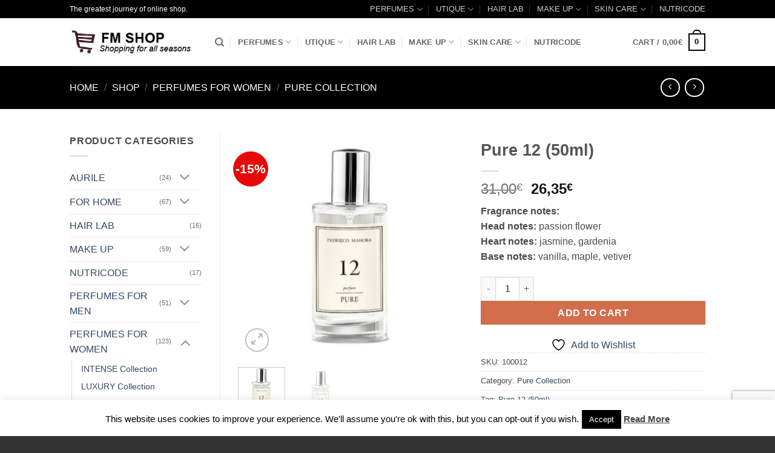

--- FILE ---
content_type: text/html; charset=UTF-8
request_url: https://www.shop-fmworldireland.com/shop/fragrances-for-women/pure-collection/pure-12-50ml/
body_size: 33282
content:
<!DOCTYPE html>
<html lang="en-US" class="loading-site no-js bg-fill">
<head>
<meta charset="UTF-8" />
<link rel="profile" href="https://gmpg.org/xfn/11" />
<link rel="pingback" href="https://www.shop-fmworldireland.com/xmlrpc.php" />
<script>document.documentElement.className = document.documentElement.className + ' yes-js js_active js'</script>
<script>(function(html){html.className = html.className.replace(/\bno-js\b/,'js')})(document.documentElement);</script>
<meta name='robots' content='index, follow, max-image-preview:large, max-snippet:-1, max-video-preview:-1' />
<meta name="viewport" content="width=device-width, initial-scale=1" />
<!-- This site is optimized with the Yoast SEO plugin v26.6 - https://yoast.com/wordpress/plugins/seo/ -->
<title>Pure 12 (50ml) - FM SHOP</title>
<link rel="canonical" href="https://www.shop-fmworldireland.com/shop/fragrances-for-women/pure-collection/pure-12-50ml/" />
<meta property="og:locale" content="en_US" />
<meta property="og:type" content="article" />
<meta property="og:title" content="Pure 12 (50ml) - FM SHOP" />
<meta property="og:description" content="Fragrance notes: Head notes: passion flower Heart notes: jasmine, gardenia Base notes: vanilla, maple, vetiver" />
<meta property="og:url" content="https://www.shop-fmworldireland.com/shop/fragrances-for-women/pure-collection/pure-12-50ml/" />
<meta property="og:site_name" content="FM SHOP" />
<meta property="article:publisher" content="https://www.facebook.com/MY.FMWORLD.UK/" />
<meta property="article:modified_time" content="2022-10-06T08:31:59+00:00" />
<meta property="og:image" content="https://www.shop-fmworldireland.com/wp-content/uploads/2018/07/Pure-12-50ml.jpg" />
<meta property="og:image:width" content="336" />
<meta property="og:image:height" content="336" />
<meta property="og:image:type" content="image/jpeg" />
<script type="application/ld+json" class="yoast-schema-graph">{"@context":"https://schema.org","@graph":[{"@type":"WebPage","@id":"https://www.shop-fmworldireland.com/shop/fragrances-for-women/pure-collection/pure-12-50ml/","url":"https://www.shop-fmworldireland.com/shop/fragrances-for-women/pure-collection/pure-12-50ml/","name":"Pure 12 (50ml) - FM SHOP","isPartOf":{"@id":"https://www.shop-fmworldireland.com/#website"},"primaryImageOfPage":{"@id":"https://www.shop-fmworldireland.com/shop/fragrances-for-women/pure-collection/pure-12-50ml/#primaryimage"},"image":{"@id":"https://www.shop-fmworldireland.com/shop/fragrances-for-women/pure-collection/pure-12-50ml/#primaryimage"},"thumbnailUrl":"https://www.shop-fmworldireland.com/wp-content/uploads/2018/07/Pure-12-50ml.jpg","datePublished":"2018-07-02T21:59:53+00:00","dateModified":"2022-10-06T08:31:59+00:00","breadcrumb":{"@id":"https://www.shop-fmworldireland.com/shop/fragrances-for-women/pure-collection/pure-12-50ml/#breadcrumb"},"inLanguage":"en-US","potentialAction":[{"@type":"ReadAction","target":["https://www.shop-fmworldireland.com/shop/fragrances-for-women/pure-collection/pure-12-50ml/"]}]},{"@type":"ImageObject","inLanguage":"en-US","@id":"https://www.shop-fmworldireland.com/shop/fragrances-for-women/pure-collection/pure-12-50ml/#primaryimage","url":"https://www.shop-fmworldireland.com/wp-content/uploads/2018/07/Pure-12-50ml.jpg","contentUrl":"https://www.shop-fmworldireland.com/wp-content/uploads/2018/07/Pure-12-50ml.jpg","width":336,"height":336},{"@type":"BreadcrumbList","@id":"https://www.shop-fmworldireland.com/shop/fragrances-for-women/pure-collection/pure-12-50ml/#breadcrumb","itemListElement":[{"@type":"ListItem","position":1,"name":"Home","item":"https://www.shop-fmworldireland.com/"},{"@type":"ListItem","position":2,"name":"Shop","item":"https://www.shop-fmworldireland.com/shop/"},{"@type":"ListItem","position":3,"name":"Pure 12 (50ml)"}]},{"@type":"WebSite","@id":"https://www.shop-fmworldireland.com/#website","url":"https://www.shop-fmworldireland.com/","name":"FM SHOP UK","description":"","publisher":{"@id":"https://www.shop-fmworldireland.com/#organization"},"potentialAction":[{"@type":"SearchAction","target":{"@type":"EntryPoint","urlTemplate":"https://www.shop-fmworldireland.com/?s={search_term_string}"},"query-input":{"@type":"PropertyValueSpecification","valueRequired":true,"valueName":"search_term_string"}}],"inLanguage":"en-US"},{"@type":"Organization","@id":"https://www.shop-fmworldireland.com/#organization","name":"FM SHOP UK","url":"https://www.shop-fmworldireland.com/","logo":{"@type":"ImageObject","inLanguage":"en-US","@id":"https://www.shop-fmworldireland.com/#/schema/logo/image/","url":"https://www.shop-fmworldireland.com/wp-content/uploads/2019/02/fmworld-uk.png","contentUrl":"https://www.shop-fmworldireland.com/wp-content/uploads/2019/02/fmworld-uk.png","width":300,"height":52,"caption":"FM SHOP UK"},"image":{"@id":"https://www.shop-fmworldireland.com/#/schema/logo/image/"},"sameAs":["https://www.facebook.com/MY.FMWORLD.UK/"]}]}</script>
<!-- / Yoast SEO plugin. -->
<link rel='dns-prefetch' href='//ajax.aspnetcdn.com' />
<link rel='prefetch' href='https://www.shop-fmworldireland.com/wp-content/themes/flatsome/assets/js/flatsome.js?ver=e2eddd6c228105dac048' />
<link rel='prefetch' href='https://www.shop-fmworldireland.com/wp-content/themes/flatsome/assets/js/chunk.slider.js?ver=3.20.3' />
<link rel='prefetch' href='https://www.shop-fmworldireland.com/wp-content/themes/flatsome/assets/js/chunk.popups.js?ver=3.20.3' />
<link rel='prefetch' href='https://www.shop-fmworldireland.com/wp-content/themes/flatsome/assets/js/chunk.tooltips.js?ver=3.20.3' />
<link rel='prefetch' href='https://www.shop-fmworldireland.com/wp-content/themes/flatsome/assets/js/woocommerce.js?ver=1c9be63d628ff7c3ff4c' />
<link rel="alternate" type="application/rss+xml" title="FM SHOP &raquo; Feed" href="https://www.shop-fmworldireland.com/feed/" />
<link rel="alternate" type="application/rss+xml" title="FM SHOP &raquo; Comments Feed" href="https://www.shop-fmworldireland.com/comments/feed/" />
<link rel="alternate" title="oEmbed (JSON)" type="application/json+oembed" href="https://www.shop-fmworldireland.com/wp-json/oembed/1.0/embed?url=https%3A%2F%2Fwww.shop-fmworldireland.com%2Fshop%2Ffragrances-for-women%2Fpure-collection%2Fpure-12-50ml%2F" />
<link rel="alternate" title="oEmbed (XML)" type="text/xml+oembed" href="https://www.shop-fmworldireland.com/wp-json/oembed/1.0/embed?url=https%3A%2F%2Fwww.shop-fmworldireland.com%2Fshop%2Ffragrances-for-women%2Fpure-collection%2Fpure-12-50ml%2F&#038;format=xml" />
<style id='wp-img-auto-sizes-contain-inline-css' type='text/css'>
img:is([sizes=auto i],[sizes^="auto," i]){contain-intrinsic-size:3000px 1500px}
/*# sourceURL=wp-img-auto-sizes-contain-inline-css */
</style>
<style id='wp-block-library-inline-css' type='text/css'>
:root{--wp-block-synced-color:#7a00df;--wp-block-synced-color--rgb:122,0,223;--wp-bound-block-color:var(--wp-block-synced-color);--wp-editor-canvas-background:#ddd;--wp-admin-theme-color:#007cba;--wp-admin-theme-color--rgb:0,124,186;--wp-admin-theme-color-darker-10:#006ba1;--wp-admin-theme-color-darker-10--rgb:0,107,160.5;--wp-admin-theme-color-darker-20:#005a87;--wp-admin-theme-color-darker-20--rgb:0,90,135;--wp-admin-border-width-focus:2px}@media (min-resolution:192dpi){:root{--wp-admin-border-width-focus:1.5px}}.wp-element-button{cursor:pointer}:root .has-very-light-gray-background-color{background-color:#eee}:root .has-very-dark-gray-background-color{background-color:#313131}:root .has-very-light-gray-color{color:#eee}:root .has-very-dark-gray-color{color:#313131}:root .has-vivid-green-cyan-to-vivid-cyan-blue-gradient-background{background:linear-gradient(135deg,#00d084,#0693e3)}:root .has-purple-crush-gradient-background{background:linear-gradient(135deg,#34e2e4,#4721fb 50%,#ab1dfe)}:root .has-hazy-dawn-gradient-background{background:linear-gradient(135deg,#faaca8,#dad0ec)}:root .has-subdued-olive-gradient-background{background:linear-gradient(135deg,#fafae1,#67a671)}:root .has-atomic-cream-gradient-background{background:linear-gradient(135deg,#fdd79a,#004a59)}:root .has-nightshade-gradient-background{background:linear-gradient(135deg,#330968,#31cdcf)}:root .has-midnight-gradient-background{background:linear-gradient(135deg,#020381,#2874fc)}:root{--wp--preset--font-size--normal:16px;--wp--preset--font-size--huge:42px}.has-regular-font-size{font-size:1em}.has-larger-font-size{font-size:2.625em}.has-normal-font-size{font-size:var(--wp--preset--font-size--normal)}.has-huge-font-size{font-size:var(--wp--preset--font-size--huge)}.has-text-align-center{text-align:center}.has-text-align-left{text-align:left}.has-text-align-right{text-align:right}.has-fit-text{white-space:nowrap!important}#end-resizable-editor-section{display:none}.aligncenter{clear:both}.items-justified-left{justify-content:flex-start}.items-justified-center{justify-content:center}.items-justified-right{justify-content:flex-end}.items-justified-space-between{justify-content:space-between}.screen-reader-text{border:0;clip-path:inset(50%);height:1px;margin:-1px;overflow:hidden;padding:0;position:absolute;width:1px;word-wrap:normal!important}.screen-reader-text:focus{background-color:#ddd;clip-path:none;color:#444;display:block;font-size:1em;height:auto;left:5px;line-height:normal;padding:15px 23px 14px;text-decoration:none;top:5px;width:auto;z-index:100000}html :where(.has-border-color){border-style:solid}html :where([style*=border-top-color]){border-top-style:solid}html :where([style*=border-right-color]){border-right-style:solid}html :where([style*=border-bottom-color]){border-bottom-style:solid}html :where([style*=border-left-color]){border-left-style:solid}html :where([style*=border-width]){border-style:solid}html :where([style*=border-top-width]){border-top-style:solid}html :where([style*=border-right-width]){border-right-style:solid}html :where([style*=border-bottom-width]){border-bottom-style:solid}html :where([style*=border-left-width]){border-left-style:solid}html :where(img[class*=wp-image-]){height:auto;max-width:100%}:where(figure){margin:0 0 1em}html :where(.is-position-sticky){--wp-admin--admin-bar--position-offset:var(--wp-admin--admin-bar--height,0px)}@media screen and (max-width:600px){html :where(.is-position-sticky){--wp-admin--admin-bar--position-offset:0px}}
/*# sourceURL=wp-block-library-inline-css */
</style><!-- <link rel='stylesheet' id='wc-blocks-style-css' href='https://www.shop-fmworldireland.com/wp-content/plugins/woocommerce/assets/client/blocks/wc-blocks.css?ver=wc-10.4.3' type='text/css' media='all' /> -->
<!-- <link rel='stylesheet' id='jquery-selectBox-css' href='https://www.shop-fmworldireland.com/wp-content/plugins/yith-woocommerce-wishlist/assets/css/jquery.selectBox.css?ver=1.2.0' type='text/css' media='all' /> -->
<!-- <link rel='stylesheet' id='woocommerce_prettyPhoto_css-css' href='//www.shop-fmworldireland.com/wp-content/plugins/woocommerce/assets/css/prettyPhoto.css?ver=3.1.6' type='text/css' media='all' /> -->
<!-- <link rel='stylesheet' id='yith-wcwl-main-css' href='https://www.shop-fmworldireland.com/wp-content/plugins/yith-woocommerce-wishlist/assets/css/style.css?ver=4.11.0' type='text/css' media='all' /> -->
<link rel="stylesheet" type="text/css" href="//www.shop-fmworldireland.com/wp-content/cache/wpfc-minified/1usgxuc/9usbe.css" media="all"/>
<style id='yith-wcwl-main-inline-css' type='text/css'>
:root { --rounded-corners-radius: 16px; --add-to-cart-rounded-corners-radius: 16px; --feedback-duration: 3s } 
:root { --rounded-corners-radius: 16px; --add-to-cart-rounded-corners-radius: 16px; --feedback-duration: 3s } 
:root { --rounded-corners-radius: 16px; --add-to-cart-rounded-corners-radius: 16px; --feedback-duration: 3s } 
:root { --rounded-corners-radius: 16px; --add-to-cart-rounded-corners-radius: 16px; --feedback-duration: 3s } 
:root { --rounded-corners-radius: 16px; --add-to-cart-rounded-corners-radius: 16px; --feedback-duration: 3s } 
:root { --rounded-corners-radius: 16px; --add-to-cart-rounded-corners-radius: 16px; --feedback-duration: 3s } 
:root { --rounded-corners-radius: 16px; --add-to-cart-rounded-corners-radius: 16px; --feedback-duration: 3s } 
:root { --rounded-corners-radius: 16px; --add-to-cart-rounded-corners-radius: 16px; --feedback-duration: 3s } 
:root { --rounded-corners-radius: 16px; --add-to-cart-rounded-corners-radius: 16px; --feedback-duration: 3s } 
:root { --rounded-corners-radius: 16px; --add-to-cart-rounded-corners-radius: 16px; --feedback-duration: 3s } 
:root { --rounded-corners-radius: 16px; --add-to-cart-rounded-corners-radius: 16px; --feedback-duration: 3s } 
:root { --rounded-corners-radius: 16px; --add-to-cart-rounded-corners-radius: 16px; --feedback-duration: 3s } 
:root { --rounded-corners-radius: 16px; --add-to-cart-rounded-corners-radius: 16px; --feedback-duration: 3s } 
:root { --rounded-corners-radius: 16px; --add-to-cart-rounded-corners-radius: 16px; --feedback-duration: 3s } 
/*# sourceURL=yith-wcwl-main-inline-css */
</style>
<style id='global-styles-inline-css' type='text/css'>
:root{--wp--preset--aspect-ratio--square: 1;--wp--preset--aspect-ratio--4-3: 4/3;--wp--preset--aspect-ratio--3-4: 3/4;--wp--preset--aspect-ratio--3-2: 3/2;--wp--preset--aspect-ratio--2-3: 2/3;--wp--preset--aspect-ratio--16-9: 16/9;--wp--preset--aspect-ratio--9-16: 9/16;--wp--preset--color--black: #000000;--wp--preset--color--cyan-bluish-gray: #abb8c3;--wp--preset--color--white: #ffffff;--wp--preset--color--pale-pink: #f78da7;--wp--preset--color--vivid-red: #cf2e2e;--wp--preset--color--luminous-vivid-orange: #ff6900;--wp--preset--color--luminous-vivid-amber: #fcb900;--wp--preset--color--light-green-cyan: #7bdcb5;--wp--preset--color--vivid-green-cyan: #00d084;--wp--preset--color--pale-cyan-blue: #8ed1fc;--wp--preset--color--vivid-cyan-blue: #0693e3;--wp--preset--color--vivid-purple: #9b51e0;--wp--preset--color--primary: #000000;--wp--preset--color--secondary: #d26e4b;--wp--preset--color--success: #7a9c59;--wp--preset--color--alert: #b20000;--wp--preset--gradient--vivid-cyan-blue-to-vivid-purple: linear-gradient(135deg,rgb(6,147,227) 0%,rgb(155,81,224) 100%);--wp--preset--gradient--light-green-cyan-to-vivid-green-cyan: linear-gradient(135deg,rgb(122,220,180) 0%,rgb(0,208,130) 100%);--wp--preset--gradient--luminous-vivid-amber-to-luminous-vivid-orange: linear-gradient(135deg,rgb(252,185,0) 0%,rgb(255,105,0) 100%);--wp--preset--gradient--luminous-vivid-orange-to-vivid-red: linear-gradient(135deg,rgb(255,105,0) 0%,rgb(207,46,46) 100%);--wp--preset--gradient--very-light-gray-to-cyan-bluish-gray: linear-gradient(135deg,rgb(238,238,238) 0%,rgb(169,184,195) 100%);--wp--preset--gradient--cool-to-warm-spectrum: linear-gradient(135deg,rgb(74,234,220) 0%,rgb(151,120,209) 20%,rgb(207,42,186) 40%,rgb(238,44,130) 60%,rgb(251,105,98) 80%,rgb(254,248,76) 100%);--wp--preset--gradient--blush-light-purple: linear-gradient(135deg,rgb(255,206,236) 0%,rgb(152,150,240) 100%);--wp--preset--gradient--blush-bordeaux: linear-gradient(135deg,rgb(254,205,165) 0%,rgb(254,45,45) 50%,rgb(107,0,62) 100%);--wp--preset--gradient--luminous-dusk: linear-gradient(135deg,rgb(255,203,112) 0%,rgb(199,81,192) 50%,rgb(65,88,208) 100%);--wp--preset--gradient--pale-ocean: linear-gradient(135deg,rgb(255,245,203) 0%,rgb(182,227,212) 50%,rgb(51,167,181) 100%);--wp--preset--gradient--electric-grass: linear-gradient(135deg,rgb(202,248,128) 0%,rgb(113,206,126) 100%);--wp--preset--gradient--midnight: linear-gradient(135deg,rgb(2,3,129) 0%,rgb(40,116,252) 100%);--wp--preset--font-size--small: 13px;--wp--preset--font-size--medium: 20px;--wp--preset--font-size--large: 36px;--wp--preset--font-size--x-large: 42px;--wp--preset--spacing--20: 0.44rem;--wp--preset--spacing--30: 0.67rem;--wp--preset--spacing--40: 1rem;--wp--preset--spacing--50: 1.5rem;--wp--preset--spacing--60: 2.25rem;--wp--preset--spacing--70: 3.38rem;--wp--preset--spacing--80: 5.06rem;--wp--preset--shadow--natural: 6px 6px 9px rgba(0, 0, 0, 0.2);--wp--preset--shadow--deep: 12px 12px 50px rgba(0, 0, 0, 0.4);--wp--preset--shadow--sharp: 6px 6px 0px rgba(0, 0, 0, 0.2);--wp--preset--shadow--outlined: 6px 6px 0px -3px rgb(255, 255, 255), 6px 6px rgb(0, 0, 0);--wp--preset--shadow--crisp: 6px 6px 0px rgb(0, 0, 0);}:where(body) { margin: 0; }.wp-site-blocks > .alignleft { float: left; margin-right: 2em; }.wp-site-blocks > .alignright { float: right; margin-left: 2em; }.wp-site-blocks > .aligncenter { justify-content: center; margin-left: auto; margin-right: auto; }:where(.is-layout-flex){gap: 0.5em;}:where(.is-layout-grid){gap: 0.5em;}.is-layout-flow > .alignleft{float: left;margin-inline-start: 0;margin-inline-end: 2em;}.is-layout-flow > .alignright{float: right;margin-inline-start: 2em;margin-inline-end: 0;}.is-layout-flow > .aligncenter{margin-left: auto !important;margin-right: auto !important;}.is-layout-constrained > .alignleft{float: left;margin-inline-start: 0;margin-inline-end: 2em;}.is-layout-constrained > .alignright{float: right;margin-inline-start: 2em;margin-inline-end: 0;}.is-layout-constrained > .aligncenter{margin-left: auto !important;margin-right: auto !important;}.is-layout-constrained > :where(:not(.alignleft):not(.alignright):not(.alignfull)){margin-left: auto !important;margin-right: auto !important;}body .is-layout-flex{display: flex;}.is-layout-flex{flex-wrap: wrap;align-items: center;}.is-layout-flex > :is(*, div){margin: 0;}body .is-layout-grid{display: grid;}.is-layout-grid > :is(*, div){margin: 0;}body{padding-top: 0px;padding-right: 0px;padding-bottom: 0px;padding-left: 0px;}a:where(:not(.wp-element-button)){text-decoration: none;}:root :where(.wp-element-button, .wp-block-button__link){background-color: #32373c;border-width: 0;color: #fff;font-family: inherit;font-size: inherit;font-style: inherit;font-weight: inherit;letter-spacing: inherit;line-height: inherit;padding-top: calc(0.667em + 2px);padding-right: calc(1.333em + 2px);padding-bottom: calc(0.667em + 2px);padding-left: calc(1.333em + 2px);text-decoration: none;text-transform: inherit;}.has-black-color{color: var(--wp--preset--color--black) !important;}.has-cyan-bluish-gray-color{color: var(--wp--preset--color--cyan-bluish-gray) !important;}.has-white-color{color: var(--wp--preset--color--white) !important;}.has-pale-pink-color{color: var(--wp--preset--color--pale-pink) !important;}.has-vivid-red-color{color: var(--wp--preset--color--vivid-red) !important;}.has-luminous-vivid-orange-color{color: var(--wp--preset--color--luminous-vivid-orange) !important;}.has-luminous-vivid-amber-color{color: var(--wp--preset--color--luminous-vivid-amber) !important;}.has-light-green-cyan-color{color: var(--wp--preset--color--light-green-cyan) !important;}.has-vivid-green-cyan-color{color: var(--wp--preset--color--vivid-green-cyan) !important;}.has-pale-cyan-blue-color{color: var(--wp--preset--color--pale-cyan-blue) !important;}.has-vivid-cyan-blue-color{color: var(--wp--preset--color--vivid-cyan-blue) !important;}.has-vivid-purple-color{color: var(--wp--preset--color--vivid-purple) !important;}.has-primary-color{color: var(--wp--preset--color--primary) !important;}.has-secondary-color{color: var(--wp--preset--color--secondary) !important;}.has-success-color{color: var(--wp--preset--color--success) !important;}.has-alert-color{color: var(--wp--preset--color--alert) !important;}.has-black-background-color{background-color: var(--wp--preset--color--black) !important;}.has-cyan-bluish-gray-background-color{background-color: var(--wp--preset--color--cyan-bluish-gray) !important;}.has-white-background-color{background-color: var(--wp--preset--color--white) !important;}.has-pale-pink-background-color{background-color: var(--wp--preset--color--pale-pink) !important;}.has-vivid-red-background-color{background-color: var(--wp--preset--color--vivid-red) !important;}.has-luminous-vivid-orange-background-color{background-color: var(--wp--preset--color--luminous-vivid-orange) !important;}.has-luminous-vivid-amber-background-color{background-color: var(--wp--preset--color--luminous-vivid-amber) !important;}.has-light-green-cyan-background-color{background-color: var(--wp--preset--color--light-green-cyan) !important;}.has-vivid-green-cyan-background-color{background-color: var(--wp--preset--color--vivid-green-cyan) !important;}.has-pale-cyan-blue-background-color{background-color: var(--wp--preset--color--pale-cyan-blue) !important;}.has-vivid-cyan-blue-background-color{background-color: var(--wp--preset--color--vivid-cyan-blue) !important;}.has-vivid-purple-background-color{background-color: var(--wp--preset--color--vivid-purple) !important;}.has-primary-background-color{background-color: var(--wp--preset--color--primary) !important;}.has-secondary-background-color{background-color: var(--wp--preset--color--secondary) !important;}.has-success-background-color{background-color: var(--wp--preset--color--success) !important;}.has-alert-background-color{background-color: var(--wp--preset--color--alert) !important;}.has-black-border-color{border-color: var(--wp--preset--color--black) !important;}.has-cyan-bluish-gray-border-color{border-color: var(--wp--preset--color--cyan-bluish-gray) !important;}.has-white-border-color{border-color: var(--wp--preset--color--white) !important;}.has-pale-pink-border-color{border-color: var(--wp--preset--color--pale-pink) !important;}.has-vivid-red-border-color{border-color: var(--wp--preset--color--vivid-red) !important;}.has-luminous-vivid-orange-border-color{border-color: var(--wp--preset--color--luminous-vivid-orange) !important;}.has-luminous-vivid-amber-border-color{border-color: var(--wp--preset--color--luminous-vivid-amber) !important;}.has-light-green-cyan-border-color{border-color: var(--wp--preset--color--light-green-cyan) !important;}.has-vivid-green-cyan-border-color{border-color: var(--wp--preset--color--vivid-green-cyan) !important;}.has-pale-cyan-blue-border-color{border-color: var(--wp--preset--color--pale-cyan-blue) !important;}.has-vivid-cyan-blue-border-color{border-color: var(--wp--preset--color--vivid-cyan-blue) !important;}.has-vivid-purple-border-color{border-color: var(--wp--preset--color--vivid-purple) !important;}.has-primary-border-color{border-color: var(--wp--preset--color--primary) !important;}.has-secondary-border-color{border-color: var(--wp--preset--color--secondary) !important;}.has-success-border-color{border-color: var(--wp--preset--color--success) !important;}.has-alert-border-color{border-color: var(--wp--preset--color--alert) !important;}.has-vivid-cyan-blue-to-vivid-purple-gradient-background{background: var(--wp--preset--gradient--vivid-cyan-blue-to-vivid-purple) !important;}.has-light-green-cyan-to-vivid-green-cyan-gradient-background{background: var(--wp--preset--gradient--light-green-cyan-to-vivid-green-cyan) !important;}.has-luminous-vivid-amber-to-luminous-vivid-orange-gradient-background{background: var(--wp--preset--gradient--luminous-vivid-amber-to-luminous-vivid-orange) !important;}.has-luminous-vivid-orange-to-vivid-red-gradient-background{background: var(--wp--preset--gradient--luminous-vivid-orange-to-vivid-red) !important;}.has-very-light-gray-to-cyan-bluish-gray-gradient-background{background: var(--wp--preset--gradient--very-light-gray-to-cyan-bluish-gray) !important;}.has-cool-to-warm-spectrum-gradient-background{background: var(--wp--preset--gradient--cool-to-warm-spectrum) !important;}.has-blush-light-purple-gradient-background{background: var(--wp--preset--gradient--blush-light-purple) !important;}.has-blush-bordeaux-gradient-background{background: var(--wp--preset--gradient--blush-bordeaux) !important;}.has-luminous-dusk-gradient-background{background: var(--wp--preset--gradient--luminous-dusk) !important;}.has-pale-ocean-gradient-background{background: var(--wp--preset--gradient--pale-ocean) !important;}.has-electric-grass-gradient-background{background: var(--wp--preset--gradient--electric-grass) !important;}.has-midnight-gradient-background{background: var(--wp--preset--gradient--midnight) !important;}.has-small-font-size{font-size: var(--wp--preset--font-size--small) !important;}.has-medium-font-size{font-size: var(--wp--preset--font-size--medium) !important;}.has-large-font-size{font-size: var(--wp--preset--font-size--large) !important;}.has-x-large-font-size{font-size: var(--wp--preset--font-size--x-large) !important;}
/*# sourceURL=global-styles-inline-css */
</style>
<!-- <link rel='stylesheet' id='contact-form-7-css' href='https://www.shop-fmworldireland.com/wp-content/plugins/contact-form-7/includes/css/styles.css?ver=6.1.4' type='text/css' media='all' /> -->
<!-- <link rel='stylesheet' id='cookie-law-info-css' href='https://www.shop-fmworldireland.com/wp-content/plugins/cookie-law-info/legacy/public/css/cookie-law-info-public.css?ver=3.3.9.1' type='text/css' media='all' /> -->
<!-- <link rel='stylesheet' id='cookie-law-info-gdpr-css' href='https://www.shop-fmworldireland.com/wp-content/plugins/cookie-law-info/legacy/public/css/cookie-law-info-gdpr.css?ver=3.3.9.1' type='text/css' media='all' /> -->
<!-- <link rel='stylesheet' id='photoswipe-css' href='https://www.shop-fmworldireland.com/wp-content/plugins/woocommerce/assets/css/photoswipe/photoswipe.min.css?ver=10.4.3' type='text/css' media='all' /> -->
<!-- <link rel='stylesheet' id='photoswipe-default-skin-css' href='https://www.shop-fmworldireland.com/wp-content/plugins/woocommerce/assets/css/photoswipe/default-skin/default-skin.min.css?ver=10.4.3' type='text/css' media='all' /> -->
<link rel="stylesheet" type="text/css" href="//www.shop-fmworldireland.com/wp-content/cache/wpfc-minified/8x8vxtut/9wpt5.css" media="all"/>
<style id='woocommerce-inline-inline-css' type='text/css'>
.woocommerce form .form-row .required { visibility: visible; }
/*# sourceURL=woocommerce-inline-inline-css */
</style>
<!-- <link rel='stylesheet' id='wcct_public_css-css' href='https://www.shop-fmworldireland.com/wp-content/plugins/finale-woocommerce-sales-countdown-timer-discount/assets/css/wcct_combined.min.css?ver=2.20.0' type='text/css' media='all' /> -->
<!-- <link rel='stylesheet' id='flatsome-woocommerce-wishlist-css' href='https://www.shop-fmworldireland.com/wp-content/themes/flatsome/inc/integrations/wc-yith-wishlist/wishlist.css?ver=3.20.3' type='text/css' media='all' /> -->
<!-- <link rel='stylesheet' id='flexible-shipping-free-shipping-css' href='https://www.shop-fmworldireland.com/wp-content/plugins/flexible-shipping/assets/dist/css/free-shipping.css?ver=6.5.2.2' type='text/css' media='all' /> -->
<!-- <link rel='stylesheet' id='hurrytimer-css' href='https://www.shop-fmworldireland.com/wp-content/uploads/hurrytimer/css/602d78c9e8482e65.css?ver=738516e165c65cc904a4698749f7898a' type='text/css' media='all' /> -->
<!-- <link rel='stylesheet' id='__EPYT__style-css' href='https://www.shop-fmworldireland.com/wp-content/plugins/youtube-embed-plus/styles/ytprefs.min.css?ver=14.2.4' type='text/css' media='all' /> -->
<link rel="stylesheet" type="text/css" href="//www.shop-fmworldireland.com/wp-content/cache/wpfc-minified/30dl8x1g/9usbe.css" media="all"/>
<style id='__EPYT__style-inline-css' type='text/css'>
.epyt-gallery-thumb {
width: 33.333%;
}
/*# sourceURL=__EPYT__style-inline-css */
</style>
<!-- <link rel='stylesheet' id='flatsome-main-css' href='https://www.shop-fmworldireland.com/wp-content/themes/flatsome/assets/css/flatsome.css?ver=3.20.3' type='text/css' media='all' /> -->
<link rel="stylesheet" type="text/css" href="//www.shop-fmworldireland.com/wp-content/cache/wpfc-minified/2p39g9v7/9usbe.css" media="all"/>
<style id='flatsome-main-inline-css' type='text/css'>
@font-face {
font-family: "fl-icons";
font-display: block;
src: url(https://www.shop-fmworldireland.com/wp-content/themes/flatsome/assets/css/icons/fl-icons.eot?v=3.20.3);
src:
url(https://www.shop-fmworldireland.com/wp-content/themes/flatsome/assets/css/icons/fl-icons.eot#iefix?v=3.20.3) format("embedded-opentype"),
url(https://www.shop-fmworldireland.com/wp-content/themes/flatsome/assets/css/icons/fl-icons.woff2?v=3.20.3) format("woff2"),
url(https://www.shop-fmworldireland.com/wp-content/themes/flatsome/assets/css/icons/fl-icons.ttf?v=3.20.3) format("truetype"),
url(https://www.shop-fmworldireland.com/wp-content/themes/flatsome/assets/css/icons/fl-icons.woff?v=3.20.3) format("woff"),
url(https://www.shop-fmworldireland.com/wp-content/themes/flatsome/assets/css/icons/fl-icons.svg?v=3.20.3#fl-icons) format("svg");
}
/*# sourceURL=flatsome-main-inline-css */
</style>
<!-- <link rel='stylesheet' id='flatsome-shop-css' href='https://www.shop-fmworldireland.com/wp-content/themes/flatsome/assets/css/flatsome-shop.css?ver=3.20.3' type='text/css' media='all' /> -->
<!-- <link rel='stylesheet' id='flatsome-style-css' href='https://www.shop-fmworldireland.com/wp-content/themes/flatsome/style.css?ver=3.20.3' type='text/css' media='all' /> -->
<!-- <link rel='stylesheet' id='bftpro-front-css-css' href='https://www.shop-fmworldireland.com/wp-content/plugins/arigato-pro/css/front.css?ver=1.1' type='text/css' media='all' /> -->
<!-- <link rel='stylesheet' id='thickbox-css-css' href='https://www.shop-fmworldireland.com/wp-includes/js/thickbox/thickbox.css?ver=738516e165c65cc904a4698749f7898a' type='text/css' media='all' /> -->
<link rel="stylesheet" type="text/css" href="//www.shop-fmworldireland.com/wp-content/cache/wpfc-minified/qkc3sm4l/9usbe.css" media="all"/>
<script src='//www.shop-fmworldireland.com/wp-content/cache/wpfc-minified/1y6hy1h/9usbe.js' type="text/javascript"></script>
<!-- <script type="text/javascript" src="https://www.shop-fmworldireland.com/wp-includes/js/jquery/jquery.min.js?ver=3.7.1" id="jquery-core-js"></script> -->
<!-- <script type="text/javascript" src="https://www.shop-fmworldireland.com/wp-includes/js/jquery/jquery-migrate.min.js?ver=3.4.1" id="jquery-migrate-js"></script> -->
<script type="text/javascript" id="cookie-law-info-js-extra">
/* <![CDATA[ */
var Cli_Data = {"nn_cookie_ids":[],"cookielist":[],"non_necessary_cookies":[],"ccpaEnabled":"","ccpaRegionBased":"","ccpaBarEnabled":"","strictlyEnabled":["necessary","obligatoire"],"ccpaType":"gdpr","js_blocking":"","custom_integration":"","triggerDomRefresh":"","secure_cookies":""};
var cli_cookiebar_settings = {"animate_speed_hide":"500","animate_speed_show":"500","background":"#FFF","border":"#b1a6a6c2","border_on":"","button_1_button_colour":"#000","button_1_button_hover":"#000000","button_1_link_colour":"#fff","button_1_as_button":"1","button_1_new_win":"","button_2_button_colour":"#333","button_2_button_hover":"#292929","button_2_link_colour":"#444","button_2_as_button":"","button_2_hidebar":"1","button_3_button_colour":"#000","button_3_button_hover":"#000000","button_3_link_colour":"#fff","button_3_as_button":"1","button_3_new_win":"","button_4_button_colour":"#000","button_4_button_hover":"#000000","button_4_link_colour":"#fff","button_4_as_button":"1","button_7_button_colour":"#61a229","button_7_button_hover":"#4e8221","button_7_link_colour":"#fff","button_7_as_button":"1","button_7_new_win":"","font_family":"inherit","header_fix":"","notify_animate_hide":"","notify_animate_show":"","notify_div_id":"#cookie-law-info-bar","notify_position_horizontal":"right","notify_position_vertical":"bottom","scroll_close":"","scroll_close_reload":"","accept_close_reload":"","reject_close_reload":"","showagain_tab":"","showagain_background":"#fff","showagain_border":"#000","showagain_div_id":"#cookie-law-info-again","showagain_x_position":"100px","text":"#000","show_once_yn":"","show_once":"10000","logging_on":"","as_popup":"","popup_overlay":"1","bar_heading_text":"","cookie_bar_as":"banner","popup_showagain_position":"bottom-right","widget_position":"left"};
var log_object = {"ajax_url":"https://www.shop-fmworldireland.com/wp-admin/admin-ajax.php"};
//# sourceURL=cookie-law-info-js-extra
/* ]]> */
</script>
<script src='//www.shop-fmworldireland.com/wp-content/cache/wpfc-minified/1fypc47g/9usbe.js' type="text/javascript"></script>
<!-- <script type="text/javascript" src="https://www.shop-fmworldireland.com/wp-content/plugins/cookie-law-info/legacy/public/js/cookie-law-info-public.js?ver=3.3.9.1" id="cookie-law-info-js"></script> -->
<!-- <script type="text/javascript" src="https://www.shop-fmworldireland.com/wp-content/plugins/woocommerce/assets/js/jquery-blockui/jquery.blockUI.min.js?ver=2.7.0-wc.10.4.3" id="wc-jquery-blockui-js" data-wp-strategy="defer"></script> -->
<script type="text/javascript" id="wc-add-to-cart-js-extra">
/* <![CDATA[ */
var wc_add_to_cart_params = {"ajax_url":"/wp-admin/admin-ajax.php","wc_ajax_url":"/?wc-ajax=%%endpoint%%","i18n_view_cart":"View cart","cart_url":"https://www.shop-fmworldireland.com/cart/","is_cart":"","cart_redirect_after_add":"no"};
//# sourceURL=wc-add-to-cart-js-extra
/* ]]> */
</script>
<script src='//www.shop-fmworldireland.com/wp-content/cache/wpfc-minified/9aokrg32/9wpt5.js' type="text/javascript"></script>
<!-- <script type="text/javascript" src="https://www.shop-fmworldireland.com/wp-content/plugins/woocommerce/assets/js/frontend/add-to-cart.min.js?ver=10.4.3" id="wc-add-to-cart-js" defer="defer" data-wp-strategy="defer"></script> -->
<!-- <script type="text/javascript" src="https://www.shop-fmworldireland.com/wp-content/plugins/woocommerce/assets/js/photoswipe/photoswipe.min.js?ver=4.1.1-wc.10.4.3" id="wc-photoswipe-js" defer="defer" data-wp-strategy="defer"></script> -->
<!-- <script type="text/javascript" src="https://www.shop-fmworldireland.com/wp-content/plugins/woocommerce/assets/js/photoswipe/photoswipe-ui-default.min.js?ver=4.1.1-wc.10.4.3" id="wc-photoswipe-ui-default-js" defer="defer" data-wp-strategy="defer"></script> -->
<script type="text/javascript" id="wc-single-product-js-extra">
/* <![CDATA[ */
var wc_single_product_params = {"i18n_required_rating_text":"Please select a rating","i18n_rating_options":["1 of 5 stars","2 of 5 stars","3 of 5 stars","4 of 5 stars","5 of 5 stars"],"i18n_product_gallery_trigger_text":"View full-screen image gallery","review_rating_required":"yes","flexslider":{"rtl":false,"animation":"slide","smoothHeight":true,"directionNav":false,"controlNav":"thumbnails","slideshow":false,"animationSpeed":500,"animationLoop":false,"allowOneSlide":false},"zoom_enabled":"","zoom_options":[],"photoswipe_enabled":"1","photoswipe_options":{"shareEl":false,"closeOnScroll":false,"history":false,"hideAnimationDuration":0,"showAnimationDuration":0},"flexslider_enabled":""};
//# sourceURL=wc-single-product-js-extra
/* ]]> */
</script>
<script src='//www.shop-fmworldireland.com/wp-content/cache/wpfc-minified/qhfmgjgd/9wpt5.js' type="text/javascript"></script>
<!-- <script type="text/javascript" src="https://www.shop-fmworldireland.com/wp-content/plugins/woocommerce/assets/js/frontend/single-product.min.js?ver=10.4.3" id="wc-single-product-js" defer="defer" data-wp-strategy="defer"></script> -->
<!-- <script type="text/javascript" src="https://www.shop-fmworldireland.com/wp-content/plugins/woocommerce/assets/js/js-cookie/js.cookie.min.js?ver=2.1.4-wc.10.4.3" id="wc-js-cookie-js" data-wp-strategy="defer"></script> -->
<script type="text/javascript" id="__ytprefs__-js-extra">
/* <![CDATA[ */
var _EPYT_ = {"ajaxurl":"https://www.shop-fmworldireland.com/wp-admin/admin-ajax.php","security":"6304667d9f","gallery_scrolloffset":"20","eppathtoscripts":"https://www.shop-fmworldireland.com/wp-content/plugins/youtube-embed-plus/scripts/","eppath":"https://www.shop-fmworldireland.com/wp-content/plugins/youtube-embed-plus/","epresponsiveselector":"[\"iframe.__youtube_prefs__\"]","epdovol":"1","version":"14.2.4","evselector":"iframe.__youtube_prefs__[src], iframe[src*=\"youtube.com/embed/\"], iframe[src*=\"youtube-nocookie.com/embed/\"]","ajax_compat":"","maxres_facade":"eager","ytapi_load":"light","pause_others":"","stopMobileBuffer":"1","facade_mode":"","not_live_on_channel":""};
//# sourceURL=__ytprefs__-js-extra
/* ]]> */
</script>
<script src='//www.shop-fmworldireland.com/wp-content/cache/wpfc-minified/e2vpwss2/9usbe.js' type="text/javascript"></script>
<!-- <script type="text/javascript" src="https://www.shop-fmworldireland.com/wp-content/plugins/youtube-embed-plus/scripts/ytprefs.min.js?ver=14.2.4" id="__ytprefs__-js"></script> -->
<script type="text/javascript" id="bftpro-common-js-extra">
/* <![CDATA[ */
var bftpro_i18n = {"email_required":"Please provide a valid email address","name_required":"Please provide name","required_field":"This field is required","ajax_url":"https://www.shop-fmworldireland.com/wp-admin/admin-ajax.php","missed_text_captcha":"You need to answer the verification question"};
//# sourceURL=bftpro-common-js-extra
/* ]]> */
</script>
<script src='//www.shop-fmworldireland.com/wp-content/cache/wpfc-minified/du212ti4/9usbe.js' type="text/javascript"></script>
<!-- <script type="text/javascript" src="https://www.shop-fmworldireland.com/wp-content/plugins/arigato-pro/js/common.js?ver=1.0.3" id="bftpro-common-js"></script> -->
<script type="text/javascript" src="//ajax.aspnetcdn.com/ajax/jquery.validate/1.9/jquery.validate.min.js?ver=1.0.0" id="jquery-validator-js"></script>
<link rel="https://api.w.org/" href="https://www.shop-fmworldireland.com/wp-json/" /><link rel="alternate" title="JSON" type="application/json" href="https://www.shop-fmworldireland.com/wp-json/wp/v2/product/4289" /><link rel="EditURI" type="application/rsd+xml" title="RSD" href="https://www.shop-fmworldireland.com/xmlrpc.php?rsd" />
<link rel='shortlink' href='https://www.shop-fmworldireland.com/?p=4289' />
<meta name="google-site-verification" content="XY4uLeHKjIOH6RNNZpl2RRHVtu77jaLPMCZ3ooEVeRg" />	<noscript><style>.woocommerce-product-gallery{ opacity: 1 !important; }</style></noscript>
<link rel="canonical" href="https://www.shop-fmworldireland.com/shop/fragrances-for-women/pure-collection/pure-12-50ml/" />
<style>
.woocommerce-messages .woocommerce-info {
margin-left: auto;
margin-right: auto;
color: inherit
}
.woocommerce-messages .woocommerce-info a.button.wc-forward {
float: left
}
</style>
<link rel="icon" href="https://www.shop-fmworldireland.com/wp-content/uploads/2021/04/cropped-FAV-32x32.png" sizes="32x32" />
<link rel="icon" href="https://www.shop-fmworldireland.com/wp-content/uploads/2021/04/cropped-FAV-192x192.png" sizes="192x192" />
<link rel="apple-touch-icon" href="https://www.shop-fmworldireland.com/wp-content/uploads/2021/04/cropped-FAV-180x180.png" />
<meta name="msapplication-TileImage" content="https://www.shop-fmworldireland.com/wp-content/uploads/2021/04/cropped-FAV-270x270.png" />
<style id="custom-css" type="text/css">:root {--primary-color: #000000;--fs-color-primary: #000000;--fs-color-secondary: #d26e4b;--fs-color-success: #7a9c59;--fs-color-alert: #b20000;--fs-color-base: #4a4a4a;--fs-experimental-link-color: #334862;--fs-experimental-link-color-hover: #111;}.tooltipster-base {--tooltip-color: #fff;--tooltip-bg-color: #000;}.off-canvas-right .mfp-content, .off-canvas-left .mfp-content {--drawer-width: 300px;}.off-canvas .mfp-content.off-canvas-cart {--drawer-width: 360px;}.sticky-add-to-cart--active, #wrapper,#main,#main.dark{background-color: #FFF}.header-main{height: 79px}#logo img{max-height: 79px}#logo{width:210px;}.header-bottom{min-height: 55px}.header-top{min-height: 29px}.transparent .header-main{height: 90px}.transparent #logo img{max-height: 90px}.has-transparent + .page-title:first-of-type,.has-transparent + #main > .page-title,.has-transparent + #main > div > .page-title,.has-transparent + #main .page-header-wrapper:first-of-type .page-title{padding-top: 120px;}.header.show-on-scroll,.stuck .header-main{height:70px!important}.stuck #logo img{max-height: 70px!important}.search-form{ width: 30%;}.header-bottom {background-color: #eee}.header-main .nav > li > a{line-height: 16px }@media (max-width: 549px) {.header-main{height: 70px}#logo img{max-height: 70px}}.header-top{background-color:#000000!important;}.shop-page-title.featured-title .title-overlay{background-color: #000000;}.badge-inner.on-sale{background-color: #e70808}.badge-inner.new-bubble{background-color: #7a9c59}.star-rating span:before,.star-rating:before, .woocommerce-page .star-rating:before, .stars a:hover:after, .stars a.active:after{color: #eeee22}@media screen and (min-width: 550px){.products .box-vertical .box-image{min-width: 247px!important;width: 247px!important;}}.footer-1{background-color: #d8d8d8}.footer-2{background-color: #777}.absolute-footer, html{background-color: #333}button[name='update_cart'] { display: none; }.nav-vertical-fly-out > li + li {border-top-width: 1px; border-top-style: solid;}/* Custom CSS */div {}.label-new.menu-item > a:after{content:"New";}.label-hot.menu-item > a:after{content:"Hot";}.label-sale.menu-item > a:after{content:"Sale";}.label-popular.menu-item > a:after{content:"Popular";}</style><style id="kirki-inline-styles"></style></head>
<body class="wp-singular product-template-default single single-product postid-4289 wp-theme-flatsome theme-flatsome woocommerce woocommerce-page woocommerce-no-js full-width header-shadow bg-fill lightbox nav-dropdown-has-arrow nav-dropdown-has-shadow nav-dropdown-has-border">
<a class="skip-link screen-reader-text" href="#main">Skip to content</a>
<div id="wrapper">
<header id="header" class="header has-sticky sticky-jump">
<div class="header-wrapper">
<div id="top-bar" class="header-top hide-for-sticky nav-dark hide-for-medium">
<div class="flex-row container">
<div class="flex-col hide-for-medium flex-left">
<ul class="nav nav-left medium-nav-center nav-small  nav-divided">
<li class="html custom html_topbar_left">The greatest journey of online shop.</li>          </ul>
</div>
<div class="flex-col hide-for-medium flex-center">
<ul class="nav nav-center nav-small  nav-divided">
</ul>
</div>
<div class="flex-col hide-for-medium flex-right">
<ul class="nav top-bar-nav nav-right nav-small  nav-divided">
<li id="menu-item-4953" class="menu-item menu-item-type-custom menu-item-object-custom menu-item-has-children menu-item-4953 menu-item-design-default has-dropdown"><a href="#" class="nav-top-link" aria-expanded="false" aria-haspopup="menu">PERFUMES<i class="icon-angle-down" aria-hidden="true"></i></a>
<ul class="sub-menu nav-dropdown nav-dropdown-default">
<li id="menu-item-4954" class="menu-item menu-item-type-custom menu-item-object-custom menu-item-has-children menu-item-4954 nav-dropdown-col"><a href="https://www.shop-fmworldireland.com/product-category/fragrances-for-women/">FOR WOMAN</a>
<ul class="sub-menu nav-column nav-dropdown-default">
<li id="menu-item-5062" class="menu-item menu-item-type-custom menu-item-object-custom menu-item-5062"><a href="https://www.shop-fmworldireland.com/product-category/fragrances-for-women/pure-collection/">PURE</a></li>
<li id="menu-item-5063" class="menu-item menu-item-type-custom menu-item-object-custom menu-item-5063"><a href="https://www.shop-fmworldireland.com/product-category/fragrances-for-women/pheromone-collection/">PHEROMONE</a></li>
<li id="menu-item-5064" class="menu-item menu-item-type-custom menu-item-object-custom menu-item-5064"><a href="https://www.shop-fmworldireland.com/product-category/fragrances-for-women/intense-collection/">INTENSE</a></li>
<li id="menu-item-5065" class="menu-item menu-item-type-custom menu-item-object-custom menu-item-5065"><a href="https://www.shop-fmworldireland.com/product-category/fragrances-for-women/pureroyalwomen/">PURE ROYAL</a></li>
<li id="menu-item-5066" class="menu-item menu-item-type-custom menu-item-object-custom menu-item-5066"><a href="https://www.shop-fmworldireland.com/product-category/fragrances-for-women/luxury-collection/">LUXURY</a></li>
</ul>
</li>
<li id="menu-item-4955" class="menu-item menu-item-type-custom menu-item-object-custom menu-item-has-children menu-item-4955 nav-dropdown-col"><a href="https://www.shop-fmworldireland.com/product-category/fragrances-for-men/">FOR MEN</a>
<ul class="sub-menu nav-column nav-dropdown-default">
<li id="menu-item-5067" class="menu-item menu-item-type-custom menu-item-object-custom menu-item-5067"><a href="https://www.shop-fmworldireland.com/product-category/fragrances-for-men/pure-collection-men/">PURE</a></li>
<li id="menu-item-5068" class="menu-item menu-item-type-custom menu-item-object-custom menu-item-5068"><a href="https://www.shop-fmworldireland.com/product-category/fragrances-for-men/pheromone-collection-fragrances-for-men/">PHEROMONE</a></li>
<li id="menu-item-5069" class="menu-item menu-item-type-custom menu-item-object-custom menu-item-5069"><a href="https://www.shop-fmworldireland.com/product-category/fragrances-for-men/intense-collection-fragrances-for-men/">INTENSE</a></li>
<li id="menu-item-5070" class="menu-item menu-item-type-custom menu-item-object-custom menu-item-5070"><a href="https://www.shop-fmworldireland.com/product-category/fragrances-for-men/pureroyalmen/">PURE ROYAL</a></li>
<li id="menu-item-5071" class="menu-item menu-item-type-custom menu-item-object-custom menu-item-5071"><a href="https://www.shop-fmworldireland.com/product-category/fragrances-for-men/luxury-collection-fragrances-for-men/">LUXURY</a></li>
</ul>
</li>
</ul>
</li>
<li id="menu-item-4959" class="menu-item menu-item-type-custom menu-item-object-custom menu-item-has-children menu-item-4959 menu-item-design-default has-dropdown"><a href="https://www.shop-fmworldireland.com/product-category/utique/" class="nav-top-link" aria-expanded="false" aria-haspopup="menu">UTIQUE<i class="icon-angle-down" aria-hidden="true"></i></a>
<ul class="sub-menu nav-dropdown nav-dropdown-default">
<li id="menu-item-5072" class="menu-item menu-item-type-custom menu-item-object-custom menu-item-5072"><a href="https://www.shop-fmworldireland.com/product-category/utique/utique-body-balms/">BODY BALMS</a></li>
<li id="menu-item-5073" class="menu-item menu-item-type-custom menu-item-object-custom menu-item-5073"><a href="https://www.shop-fmworldireland.com/product-category/utique/utique-creams/">CREAMS</a></li>
<li id="menu-item-5074" class="menu-item menu-item-type-custom menu-item-object-custom menu-item-5074"><a href="https://www.shop-fmworldireland.com/product-category/utique/utique-perfumes/">PERFUMES</a></li>
</ul>
</li>
<li id="menu-item-4960" class="menu-item menu-item-type-custom menu-item-object-custom menu-item-4960 menu-item-design-default"><a href="https://www.shop-fmworldireland.com/product-category/hairlab/" class="nav-top-link">HAIR LAB</a></li>
<li id="menu-item-4956" class="menu-item menu-item-type-custom menu-item-object-custom menu-item-has-children menu-item-4956 menu-item-design-default has-dropdown"><a href="https://www.shop-fmworldireland.com/product-category/make-up/" class="nav-top-link" aria-expanded="false" aria-haspopup="menu">MAKE UP<i class="icon-angle-down" aria-hidden="true"></i></a>
<ul class="sub-menu nav-dropdown nav-dropdown-default">
<li id="menu-item-5075" class="menu-item menu-item-type-custom menu-item-object-custom menu-item-5075"><a href="https://www.shop-fmworldireland.com/product-category/make-up/eyes/">FOR EYES</a></li>
<li id="menu-item-5076" class="menu-item menu-item-type-custom menu-item-object-custom menu-item-5076"><a href="https://www.shop-fmworldireland.com/product-category/make-up/face/">FOR FACE</a></li>
<li id="menu-item-5077" class="menu-item menu-item-type-custom menu-item-object-custom menu-item-5077"><a href="https://www.shop-fmworldireland.com/product-category/make-up/lips/">FOR LIPS</a></li>
<li id="menu-item-5078" class="menu-item menu-item-type-custom menu-item-object-custom menu-item-5078"><a href="https://www.shop-fmworldireland.com/product-category/make-up/hands/">FOR HANDS</a></li>
<li id="menu-item-5080" class="menu-item menu-item-type-custom menu-item-object-custom menu-item-5080"><a href="https://www.shop-fmworldireland.com/product-category/make-up/removal/">MAKEUP REMOVAL</a></li>
<li id="menu-item-5079" class="menu-item menu-item-type-custom menu-item-object-custom menu-item-5079"><a href="https://www.shop-fmworldireland.com/product-category/make-up/make-up-accessories/">ACCESORIES</a></li>
</ul>
</li>
<li id="menu-item-4961" class="menu-item menu-item-type-custom menu-item-object-custom menu-item-has-children menu-item-4961 menu-item-design-default has-dropdown"><a href="https://www.shop-fmworldireland.com/product-category/body-care/" class="nav-top-link" aria-expanded="false" aria-haspopup="menu">SKIN CARE<i class="icon-angle-down" aria-hidden="true"></i></a>
<ul class="sub-menu nav-dropdown nav-dropdown-default">
<li id="menu-item-5081" class="menu-item menu-item-type-custom menu-item-object-custom menu-item-5081"><a href="https://www.shop-fmworldireland.com/product-category/body-care/aloe-vera-collection/">ALOE VERA</a></li>
<li id="menu-item-5082" class="menu-item menu-item-type-custom menu-item-object-custom menu-item-5082"><a href="https://www.shop-fmworldireland.com/product-category/body-care/beta-glucan-collection/">BETA GLUCAN</a></li>
<li id="menu-item-5085" class="menu-item menu-item-type-custom menu-item-object-custom menu-item-5085"><a href="https://www.shop-fmworldireland.com/product-category/body-care/completecare/">COMPLETE CARE</a></li>
<li id="menu-item-5083" class="menu-item menu-item-type-custom menu-item-object-custom menu-item-5083"><a href="https://www.shop-fmworldireland.com/product-category/body-care/fontainavie/">FONTAINAVIE</a></li>
<li id="menu-item-5084" class="menu-item menu-item-type-custom menu-item-object-custom menu-item-5084"><a href="https://www.shop-fmworldireland.com/product-category/body-care/gold-regenesis-collection/">GOLD REGENESIS</a></li>
<li id="menu-item-5086" class="menu-item menu-item-type-custom menu-item-object-custom menu-item-5086"><a href="https://www.shop-fmworldireland.com/product-category/body-care/hello-honey-collection/">HELLO HONEY</a></li>
<li id="menu-item-5087" class="menu-item menu-item-type-custom menu-item-object-custom menu-item-5087"><a href="https://www.shop-fmworldireland.com/product-category/body-care/suncarecosmetics/">SUN CARE</a></li>
</ul>
</li>
<li id="menu-item-4958" class="menu-item menu-item-type-custom menu-item-object-custom menu-item-4958 menu-item-design-default"><a href="https://www.shop-fmworldireland.com/product-category/nutricode-supplements/" class="nav-top-link">NUTRICODE</a></li>
</ul>
</div>
</div>
</div>
<div id="masthead" class="header-main ">
<div class="header-inner flex-row container logo-left medium-logo-center" role="navigation">
<!-- Logo -->
<div id="logo" class="flex-col logo">
<!-- Header logo -->
<a href="https://www.shop-fmworldireland.com/" title="FM SHOP" rel="home">
<img width="277" height="55" src="https://www.shop-fmworldireland.com/wp-content/uploads/2020/12/fm-shop.jpg" class="header_logo header-logo" alt="FM SHOP"/><img  width="277" height="55" src="https://www.shop-fmworldireland.com/wp-content/uploads/2020/12/fm-shop.jpg" class="header-logo-dark" alt="FM SHOP"/></a>
</div>
<!-- Mobile Left Elements -->
<div class="flex-col show-for-medium flex-left">
<ul class="mobile-nav nav nav-left ">
<li class="nav-icon has-icon">
<a href="#" class="is-small" data-open="#main-menu" data-pos="left" data-bg="main-menu-overlay" role="button" aria-label="Menu" aria-controls="main-menu" aria-expanded="false" aria-haspopup="dialog" data-flatsome-role-button>
<i class="icon-menu" aria-hidden="true"></i>					</a>
</li>
</ul>
</div>
<!-- Left Elements -->
<div class="flex-col hide-for-medium flex-left
flex-grow">
<ul class="header-nav header-nav-main nav nav-left  nav-divided nav-size-80% nav-uppercase" >
<li class="header-search header-search-dropdown has-icon has-dropdown menu-item-has-children">
<a href="#" aria-label="Search" aria-haspopup="true" aria-expanded="false" aria-controls="ux-search-dropdown" class="nav-top-link is-small"><i class="icon-search" aria-hidden="true"></i></a>
<ul id="ux-search-dropdown" class="nav-dropdown nav-dropdown-default">
<li class="header-search-form search-form html relative has-icon">
<div class="header-search-form-wrapper">
<div class="searchform-wrapper ux-search-box relative is-normal"><form role="search" method="get" class="searchform" action="https://www.shop-fmworldireland.com/">
<div class="flex-row relative">
<div class="flex-col flex-grow">
<label class="screen-reader-text" for="woocommerce-product-search-field-0">Search for:</label>
<input type="search" id="woocommerce-product-search-field-0" class="search-field mb-0" placeholder="Search&hellip;" value="" name="s" />
<input type="hidden" name="post_type" value="product" />
</div>
<div class="flex-col">
<button type="submit" value="Search" class="ux-search-submit submit-button secondary button  icon mb-0" aria-label="Submit">
<i class="icon-search" aria-hidden="true"></i>			</button>
</div>
</div>
<div class="live-search-results text-left z-top"></div>
</form>
</div>	</div>
</li>
</ul>
</li>
<li class="menu-item menu-item-type-custom menu-item-object-custom menu-item-has-children menu-item-4953 menu-item-design-default has-dropdown"><a href="#" class="nav-top-link" aria-expanded="false" aria-haspopup="menu">PERFUMES<i class="icon-angle-down" aria-hidden="true"></i></a>
<ul class="sub-menu nav-dropdown nav-dropdown-default">
<li class="menu-item menu-item-type-custom menu-item-object-custom menu-item-has-children menu-item-4954 nav-dropdown-col"><a href="https://www.shop-fmworldireland.com/product-category/fragrances-for-women/">FOR WOMAN</a>
<ul class="sub-menu nav-column nav-dropdown-default">
<li class="menu-item menu-item-type-custom menu-item-object-custom menu-item-5062"><a href="https://www.shop-fmworldireland.com/product-category/fragrances-for-women/pure-collection/">PURE</a></li>
<li class="menu-item menu-item-type-custom menu-item-object-custom menu-item-5063"><a href="https://www.shop-fmworldireland.com/product-category/fragrances-for-women/pheromone-collection/">PHEROMONE</a></li>
<li class="menu-item menu-item-type-custom menu-item-object-custom menu-item-5064"><a href="https://www.shop-fmworldireland.com/product-category/fragrances-for-women/intense-collection/">INTENSE</a></li>
<li class="menu-item menu-item-type-custom menu-item-object-custom menu-item-5065"><a href="https://www.shop-fmworldireland.com/product-category/fragrances-for-women/pureroyalwomen/">PURE ROYAL</a></li>
<li class="menu-item menu-item-type-custom menu-item-object-custom menu-item-5066"><a href="https://www.shop-fmworldireland.com/product-category/fragrances-for-women/luxury-collection/">LUXURY</a></li>
</ul>
</li>
<li class="menu-item menu-item-type-custom menu-item-object-custom menu-item-has-children menu-item-4955 nav-dropdown-col"><a href="https://www.shop-fmworldireland.com/product-category/fragrances-for-men/">FOR MEN</a>
<ul class="sub-menu nav-column nav-dropdown-default">
<li class="menu-item menu-item-type-custom menu-item-object-custom menu-item-5067"><a href="https://www.shop-fmworldireland.com/product-category/fragrances-for-men/pure-collection-men/">PURE</a></li>
<li class="menu-item menu-item-type-custom menu-item-object-custom menu-item-5068"><a href="https://www.shop-fmworldireland.com/product-category/fragrances-for-men/pheromone-collection-fragrances-for-men/">PHEROMONE</a></li>
<li class="menu-item menu-item-type-custom menu-item-object-custom menu-item-5069"><a href="https://www.shop-fmworldireland.com/product-category/fragrances-for-men/intense-collection-fragrances-for-men/">INTENSE</a></li>
<li class="menu-item menu-item-type-custom menu-item-object-custom menu-item-5070"><a href="https://www.shop-fmworldireland.com/product-category/fragrances-for-men/pureroyalmen/">PURE ROYAL</a></li>
<li class="menu-item menu-item-type-custom menu-item-object-custom menu-item-5071"><a href="https://www.shop-fmworldireland.com/product-category/fragrances-for-men/luxury-collection-fragrances-for-men/">LUXURY</a></li>
</ul>
</li>
</ul>
</li>
<li class="menu-item menu-item-type-custom menu-item-object-custom menu-item-has-children menu-item-4959 menu-item-design-default has-dropdown"><a href="https://www.shop-fmworldireland.com/product-category/utique/" class="nav-top-link" aria-expanded="false" aria-haspopup="menu">UTIQUE<i class="icon-angle-down" aria-hidden="true"></i></a>
<ul class="sub-menu nav-dropdown nav-dropdown-default">
<li class="menu-item menu-item-type-custom menu-item-object-custom menu-item-5072"><a href="https://www.shop-fmworldireland.com/product-category/utique/utique-body-balms/">BODY BALMS</a></li>
<li class="menu-item menu-item-type-custom menu-item-object-custom menu-item-5073"><a href="https://www.shop-fmworldireland.com/product-category/utique/utique-creams/">CREAMS</a></li>
<li class="menu-item menu-item-type-custom menu-item-object-custom menu-item-5074"><a href="https://www.shop-fmworldireland.com/product-category/utique/utique-perfumes/">PERFUMES</a></li>
</ul>
</li>
<li class="menu-item menu-item-type-custom menu-item-object-custom menu-item-4960 menu-item-design-default"><a href="https://www.shop-fmworldireland.com/product-category/hairlab/" class="nav-top-link">HAIR LAB</a></li>
<li class="menu-item menu-item-type-custom menu-item-object-custom menu-item-has-children menu-item-4956 menu-item-design-default has-dropdown"><a href="https://www.shop-fmworldireland.com/product-category/make-up/" class="nav-top-link" aria-expanded="false" aria-haspopup="menu">MAKE UP<i class="icon-angle-down" aria-hidden="true"></i></a>
<ul class="sub-menu nav-dropdown nav-dropdown-default">
<li class="menu-item menu-item-type-custom menu-item-object-custom menu-item-5075"><a href="https://www.shop-fmworldireland.com/product-category/make-up/eyes/">FOR EYES</a></li>
<li class="menu-item menu-item-type-custom menu-item-object-custom menu-item-5076"><a href="https://www.shop-fmworldireland.com/product-category/make-up/face/">FOR FACE</a></li>
<li class="menu-item menu-item-type-custom menu-item-object-custom menu-item-5077"><a href="https://www.shop-fmworldireland.com/product-category/make-up/lips/">FOR LIPS</a></li>
<li class="menu-item menu-item-type-custom menu-item-object-custom menu-item-5078"><a href="https://www.shop-fmworldireland.com/product-category/make-up/hands/">FOR HANDS</a></li>
<li class="menu-item menu-item-type-custom menu-item-object-custom menu-item-5080"><a href="https://www.shop-fmworldireland.com/product-category/make-up/removal/">MAKEUP REMOVAL</a></li>
<li class="menu-item menu-item-type-custom menu-item-object-custom menu-item-5079"><a href="https://www.shop-fmworldireland.com/product-category/make-up/make-up-accessories/">ACCESORIES</a></li>
</ul>
</li>
<li class="menu-item menu-item-type-custom menu-item-object-custom menu-item-has-children menu-item-4961 menu-item-design-default has-dropdown"><a href="https://www.shop-fmworldireland.com/product-category/body-care/" class="nav-top-link" aria-expanded="false" aria-haspopup="menu">SKIN CARE<i class="icon-angle-down" aria-hidden="true"></i></a>
<ul class="sub-menu nav-dropdown nav-dropdown-default">
<li class="menu-item menu-item-type-custom menu-item-object-custom menu-item-5081"><a href="https://www.shop-fmworldireland.com/product-category/body-care/aloe-vera-collection/">ALOE VERA</a></li>
<li class="menu-item menu-item-type-custom menu-item-object-custom menu-item-5082"><a href="https://www.shop-fmworldireland.com/product-category/body-care/beta-glucan-collection/">BETA GLUCAN</a></li>
<li class="menu-item menu-item-type-custom menu-item-object-custom menu-item-5085"><a href="https://www.shop-fmworldireland.com/product-category/body-care/completecare/">COMPLETE CARE</a></li>
<li class="menu-item menu-item-type-custom menu-item-object-custom menu-item-5083"><a href="https://www.shop-fmworldireland.com/product-category/body-care/fontainavie/">FONTAINAVIE</a></li>
<li class="menu-item menu-item-type-custom menu-item-object-custom menu-item-5084"><a href="https://www.shop-fmworldireland.com/product-category/body-care/gold-regenesis-collection/">GOLD REGENESIS</a></li>
<li class="menu-item menu-item-type-custom menu-item-object-custom menu-item-5086"><a href="https://www.shop-fmworldireland.com/product-category/body-care/hello-honey-collection/">HELLO HONEY</a></li>
<li class="menu-item menu-item-type-custom menu-item-object-custom menu-item-5087"><a href="https://www.shop-fmworldireland.com/product-category/body-care/suncarecosmetics/">SUN CARE</a></li>
</ul>
</li>
<li class="menu-item menu-item-type-custom menu-item-object-custom menu-item-4958 menu-item-design-default"><a href="https://www.shop-fmworldireland.com/product-category/nutricode-supplements/" class="nav-top-link">NUTRICODE</a></li>
</ul>
</div>
<!-- Right Elements -->
<div class="flex-col hide-for-medium flex-right">
<ul class="header-nav header-nav-main nav nav-right  nav-divided nav-size-80% nav-uppercase">
<li class="cart-item has-icon has-dropdown">
<a href="https://www.shop-fmworldireland.com/cart/" class="header-cart-link nav-top-link is-small" title="Cart" aria-label="View cart" aria-expanded="false" aria-haspopup="true" role="button" data-flatsome-role-button>
<span class="header-cart-title">
Cart   /      <span class="cart-price"><span class="woocommerce-Price-amount amount"><bdi>0,00<span class="woocommerce-Price-currencySymbol">&euro;</span></bdi></span></span>
</span>
<span class="cart-icon image-icon">
<strong>0</strong>
</span>
</a>
<ul class="nav-dropdown nav-dropdown-default">
<li class="html widget_shopping_cart">
<div class="widget_shopping_cart_content">
<div class="ux-mini-cart-empty flex flex-row-col text-center pt pb">
<div class="ux-mini-cart-empty-icon">
<svg aria-hidden="true" xmlns="http://www.w3.org/2000/svg" viewBox="0 0 17 19" style="opacity:.1;height:80px;">
<path d="M8.5 0C6.7 0 5.3 1.2 5.3 2.7v2H2.1c-.3 0-.6.3-.7.7L0 18.2c0 .4.2.8.6.8h15.7c.4 0 .7-.3.7-.7v-.1L15.6 5.4c0-.3-.3-.6-.7-.6h-3.2v-2c0-1.6-1.4-2.8-3.2-2.8zM6.7 2.7c0-.8.8-1.4 1.8-1.4s1.8.6 1.8 1.4v2H6.7v-2zm7.5 3.4 1.3 11.5h-14L2.8 6.1h2.5v1.4c0 .4.3.7.7.7.4 0 .7-.3.7-.7V6.1h3.5v1.4c0 .4.3.7.7.7s.7-.3.7-.7V6.1h2.6z" fill-rule="evenodd" clip-rule="evenodd" fill="currentColor"></path>
</svg>
</div>
<p class="woocommerce-mini-cart__empty-message empty">No products in the cart.</p>
<p class="return-to-shop">
<a class="button primary wc-backward" href="https://www.shop-fmworldireland.com/shop/">
Return to shop				</a>
</p>
</div>
</div>
</li>
</ul>
</li>
</ul>
</div>
<!-- Mobile Right Elements -->
<div class="flex-col show-for-medium flex-right">
<ul class="mobile-nav nav nav-right ">
<li class="cart-item has-icon">
<a href="https://www.shop-fmworldireland.com/cart/" class="header-cart-link nav-top-link is-small off-canvas-toggle" title="Cart" aria-label="View cart" aria-expanded="false" aria-haspopup="dialog" role="button" data-open="#cart-popup" data-class="off-canvas-cart" data-pos="right" aria-controls="cart-popup" data-flatsome-role-button>
<span class="cart-icon image-icon">
<strong>0</strong>
</span>
</a>
<!-- Cart Sidebar Popup -->
<div id="cart-popup" class="mfp-hide">
<div class="cart-popup-inner inner-padding cart-popup-inner--sticky">
<div class="cart-popup-title text-center">
<span class="heading-font uppercase">Cart</span>
<div class="is-divider"></div>
</div>
<div class="widget_shopping_cart">
<div class="widget_shopping_cart_content">
<div class="ux-mini-cart-empty flex flex-row-col text-center pt pb">
<div class="ux-mini-cart-empty-icon">
<svg aria-hidden="true" xmlns="http://www.w3.org/2000/svg" viewBox="0 0 17 19" style="opacity:.1;height:80px;">
<path d="M8.5 0C6.7 0 5.3 1.2 5.3 2.7v2H2.1c-.3 0-.6.3-.7.7L0 18.2c0 .4.2.8.6.8h15.7c.4 0 .7-.3.7-.7v-.1L15.6 5.4c0-.3-.3-.6-.7-.6h-3.2v-2c0-1.6-1.4-2.8-3.2-2.8zM6.7 2.7c0-.8.8-1.4 1.8-1.4s1.8.6 1.8 1.4v2H6.7v-2zm7.5 3.4 1.3 11.5h-14L2.8 6.1h2.5v1.4c0 .4.3.7.7.7.4 0 .7-.3.7-.7V6.1h3.5v1.4c0 .4.3.7.7.7s.7-.3.7-.7V6.1h2.6z" fill-rule="evenodd" clip-rule="evenodd" fill="currentColor"></path>
</svg>
</div>
<p class="woocommerce-mini-cart__empty-message empty">No products in the cart.</p>
<p class="return-to-shop">
<a class="button primary wc-backward" href="https://www.shop-fmworldireland.com/shop/">
Return to shop				</a>
</p>
</div>
</div>
</div>
</div>
</div>
</li>
</ul>
</div>
</div>
<div class="container"><div class="top-divider full-width"></div></div>
</div>
<div class="header-bg-container fill"><div class="header-bg-image fill"></div><div class="header-bg-color fill"></div></div>		</div>
</header>
<div class="shop-page-title product-page-title dark  page-title featured-title ">
<div class="page-title-bg fill">
<div class="title-bg fill bg-fill" data-parallax-fade="true" data-parallax="-2" data-parallax-background data-parallax-container=".page-title"></div>
<div class="title-overlay fill"></div>
</div>
<div class="page-title-inner flex-row  medium-flex-wrap container">
<div class="flex-col flex-grow medium-text-center">
<div class="is-breadcrumb-normal">
<nav class="woocommerce-breadcrumb breadcrumbs uppercase" aria-label="Breadcrumb"><a href="https://www.shop-fmworldireland.com">Home</a> <span class="divider">&#47;</span> <a href="https://www.shop-fmworldireland.com/shop/">Shop</a> <span class="divider">&#47;</span> <a href="https://www.shop-fmworldireland.com/product-category/fragrances-for-women/">PERFUMES FOR WOMEN</a> <span class="divider">&#47;</span> <a href="https://www.shop-fmworldireland.com/product-category/fragrances-for-women/pure-collection/">Pure Collection</a></nav></div>
</div>
<div class="flex-col nav-right medium-text-center">
<ul class="next-prev-thumbs is-small ">         <li class="prod-dropdown has-dropdown">
<a href="https://www.shop-fmworldireland.com/shop/fragrances-for-women/pure-collection/pure-16-50ml/" rel="next" class="button icon is-outline circle" aria-label="Next product">
<i class="icon-angle-left" aria-hidden="true"></i>              </a>
<div class="nav-dropdown">
<a title="Pure 16 (50ml)" href="https://www.shop-fmworldireland.com/shop/fragrances-for-women/pure-collection/pure-16-50ml/">
<img width="100" height="100" src="data:image/svg+xml,%3Csvg%20viewBox%3D%220%200%20100%20100%22%20xmlns%3D%22http%3A%2F%2Fwww.w3.org%2F2000%2Fsvg%22%3E%3C%2Fsvg%3E" data-src="https://www.shop-fmworldireland.com/wp-content/uploads/2018/07/Pure-16-50ml-100x100.jpg" class="lazy-load attachment-woocommerce_gallery_thumbnail size-woocommerce_gallery_thumbnail wp-post-image" alt="" decoding="async" srcset="" data-srcset="https://www.shop-fmworldireland.com/wp-content/uploads/2018/07/Pure-16-50ml-100x100.jpg 100w, https://www.shop-fmworldireland.com/wp-content/uploads/2018/07/Pure-16-50ml-266x266.jpg 266w, https://www.shop-fmworldireland.com/wp-content/uploads/2018/07/Pure-16-50ml.jpg 336w" sizes="(max-width: 100px) 100vw, 100px" /></a>
</div>
</li>
<li class="prod-dropdown has-dropdown">
<a href="https://www.shop-fmworldireland.com/shop/fragrances-for-women/pure-collection/pure-10-50ml/" rel="previous" class="button icon is-outline circle" aria-label="Previous product">
<i class="icon-angle-right" aria-hidden="true"></i>              </a>
<div class="nav-dropdown">
<a title="Pure 10 (50ml)" href="https://www.shop-fmworldireland.com/shop/fragrances-for-women/pure-collection/pure-10-50ml/">
<img width="100" height="100" src="data:image/svg+xml,%3Csvg%20viewBox%3D%220%200%20100%20100%22%20xmlns%3D%22http%3A%2F%2Fwww.w3.org%2F2000%2Fsvg%22%3E%3C%2Fsvg%3E" data-src="https://www.shop-fmworldireland.com/wp-content/uploads/2018/07/Pure-10-50ml-100x100.jpg" class="lazy-load attachment-woocommerce_gallery_thumbnail size-woocommerce_gallery_thumbnail wp-post-image" alt="" decoding="async" srcset="" data-srcset="https://www.shop-fmworldireland.com/wp-content/uploads/2018/07/Pure-10-50ml-100x100.jpg 100w, https://www.shop-fmworldireland.com/wp-content/uploads/2018/07/Pure-10-50ml-266x266.jpg 266w, https://www.shop-fmworldireland.com/wp-content/uploads/2018/07/Pure-10-50ml.jpg 336w" sizes="(max-width: 100px) 100vw, 100px" /></a>
</div>
</li>
</ul>	   </div>
</div>
</div>
<main id="main" class="">
<div class="shop-container">
<div class="container">
<div class="woocommerce-notices-wrapper"></div></div>
<div id="product-4289" class="product type-product post-4289 status-publish first instock product_cat-pure-collection product_tag-pure-12-50ml has-post-thumbnail sale shipping-taxable purchasable product-type-simple">
<div class="product-main">
<div class="row content-row row-divided row-large">
<div id="product-sidebar" class="col large-3 hide-for-medium shop-sidebar ">
<aside id="woocommerce_product_categories-5" class="widget woocommerce widget_product_categories"><span class="widget-title shop-sidebar">Product categories</span><div class="is-divider small"></div><ul class="product-categories"><li class="cat-item cat-item-69 cat-parent"><a href="https://www.shop-fmworldireland.com/product-category/aurile/">AURILE</a> <span class="count">(24)</span><ul class='children'>
<li class="cat-item cat-item-73"><a href="https://www.shop-fmworldireland.com/product-category/aurile/aurile-coffees/">AURILE COFFEES</a> <span class="count">(14)</span></li>
<li class="cat-item cat-item-72"><a href="https://www.shop-fmworldireland.com/product-category/aurile/aurile-teas/">AURILE TEAS</a> <span class="count">(6)</span></li>
</ul>
</li>
<li class="cat-item cat-item-68 cat-parent"><a href="https://www.shop-fmworldireland.com/product-category/for-home/">FOR HOME</a> <span class="count">(67)</span><ul class='children'>
<li class="cat-item cat-item-114"><a href="https://www.shop-fmworldireland.com/product-category/for-home/airfresheners/">AIRFRESHENERS</a> <span class="count">(8)</span></li>
<li class="cat-item cat-item-117"><a href="https://www.shop-fmworldireland.com/product-category/for-home/bathroom/">BATHROOM</a> <span class="count">(3)</span></li>
<li class="cat-item cat-item-118"><a href="https://www.shop-fmworldireland.com/product-category/for-home/bathroom-kitchen-toilet/">BATHROOM KITCHEN TOILET</a> <span class="count">(6)</span></li>
<li class="cat-item cat-item-123"><a href="https://www.shop-fmworldireland.com/product-category/for-home/cleaning-accessories/">CLEANING ACCESSORIES</a> <span class="count">(6)</span></li>
<li class="cat-item cat-item-120"><a href="https://www.shop-fmworldireland.com/product-category/for-home/furniture/">FURNITURE</a> <span class="count">(3)</span></li>
<li class="cat-item cat-item-137"><a href="https://www.shop-fmworldireland.com/product-category/for-home/garden/">Garden</a> <span class="count">(2)</span></li>
<li class="cat-item cat-item-116"><a href="https://www.shop-fmworldireland.com/product-category/for-home/kitchen/">KITCHEN</a> <span class="count">(10)</span></li>
<li class="cat-item cat-item-113"><a href="https://www.shop-fmworldireland.com/product-category/for-home/laundry/">LAUNDRY</a> <span class="count">(14)</span></li>
<li class="cat-item cat-item-115"><a href="https://www.shop-fmworldireland.com/product-category/for-home/liquid-soaps/">LIQUID SOAPS</a> <span class="count">(1)</span></li>
<li class="cat-item cat-item-119"><a href="https://www.shop-fmworldireland.com/product-category/for-home/universal/">UNIVERSAL</a> <span class="count">(14)</span></li>
</ul>
</li>
<li class="cat-item cat-item-224"><a href="https://www.shop-fmworldireland.com/product-category/hairlab/">HAIR LAB</a> <span class="count">(16)</span></li>
<li class="cat-item cat-item-67 cat-parent"><a href="https://www.shop-fmworldireland.com/product-category/make-up/">MAKE UP</a> <span class="count">(59)</span><ul class='children'>
<li class="cat-item cat-item-109"><a href="https://www.shop-fmworldireland.com/product-category/make-up/eyes/">EYES</a> <span class="count">(25)</span></li>
<li class="cat-item cat-item-108"><a href="https://www.shop-fmworldireland.com/product-category/make-up/face/">FACE</a> <span class="count">(11)</span></li>
<li class="cat-item cat-item-110"><a href="https://www.shop-fmworldireland.com/product-category/make-up/hands/">HANDS</a> <span class="count">(10)</span></li>
<li class="cat-item cat-item-107"><a href="https://www.shop-fmworldireland.com/product-category/make-up/lips/">LIPS</a> <span class="count">(1)</span></li>
<li class="cat-item cat-item-112"><a href="https://www.shop-fmworldireland.com/product-category/make-up/make-up-accessories/">MAKE UP ACCESSORIES</a> <span class="count">(9)</span></li>
<li class="cat-item cat-item-111"><a href="https://www.shop-fmworldireland.com/product-category/make-up/removal/">MAKE UP REMOVAL</a> <span class="count">(3)</span></li>
</ul>
</li>
<li class="cat-item cat-item-177"><a href="https://www.shop-fmworldireland.com/product-category/nutricode-supplements/">NUTRICODE</a> <span class="count">(17)</span></li>
<li class="cat-item cat-item-65 cat-parent"><a href="https://www.shop-fmworldireland.com/product-category/fragrances-for-men/">PERFUMES FOR MEN</a> <span class="count">(51)</span><ul class='children'>
<li class="cat-item cat-item-87"><a href="https://www.shop-fmworldireland.com/product-category/fragrances-for-men/intense-collection-fragrances-for-men/">INTENSE Collection</a> <span class="count">(9)</span></li>
<li class="cat-item cat-item-88"><a href="https://www.shop-fmworldireland.com/product-category/fragrances-for-men/pheromone-collection-fragrances-for-men/">PHEROMONE Collection</a> <span class="count">(9)</span></li>
<li class="cat-item cat-item-142"><a href="https://www.shop-fmworldireland.com/product-category/fragrances-for-men/pure-collection-men/">Pure Collection Men</a> <span class="count">(12)</span></li>
<li class="cat-item cat-item-394"><a href="https://www.shop-fmworldireland.com/product-category/fragrances-for-men/pureroyalmen/">PURE ROYAL Men</a> <span class="count">(21)</span></li>
</ul>
</li>
<li class="cat-item cat-item-64 cat-parent current-cat-parent"><a href="https://www.shop-fmworldireland.com/product-category/fragrances-for-women/">PERFUMES FOR WOMEN</a> <span class="count">(123)</span><ul class='children'>
<li class="cat-item cat-item-81"><a href="https://www.shop-fmworldireland.com/product-category/fragrances-for-women/intense-collection/">INTENSE Collection</a> <span class="count">(17)</span></li>
<li class="cat-item cat-item-79"><a href="https://www.shop-fmworldireland.com/product-category/fragrances-for-women/luxury-collection/">LUXURY Collection</a> <span class="count">(1)</span></li>
<li class="cat-item cat-item-82"><a href="https://www.shop-fmworldireland.com/product-category/fragrances-for-women/pheromone-collection/">PHEROMONE Collection</a> <span class="count">(15)</span></li>
<li class="cat-item cat-item-141 current-cat"><a href="https://www.shop-fmworldireland.com/product-category/fragrances-for-women/pure-collection/">Pure Collection</a> <span class="count">(55)</span></li>
<li class="cat-item cat-item-393"><a href="https://www.shop-fmworldireland.com/product-category/fragrances-for-women/pureroyalwomen/">PURE ROYAL Women</a> <span class="count">(34)</span></li>
</ul>
</li>
<li class="cat-item cat-item-66 cat-parent"><a href="https://www.shop-fmworldireland.com/product-category/body-care/">SKIN CARE</a> <span class="count">(116)</span><ul class='children'>
<li class="cat-item cat-item-98"><a href="https://www.shop-fmworldireland.com/product-category/body-care/after-shave/">AFTER SHAVE</a> <span class="count">(7)</span></li>
<li class="cat-item cat-item-134"><a href="https://www.shop-fmworldireland.com/product-category/body-care/aloe-vera-collection/">ALOE VERA Collection</a> <span class="count">(9)</span></li>
<li class="cat-item cat-item-103"><a href="https://www.shop-fmworldireland.com/product-category/body-care/beta-glucan-collection/">BETA-GLUCAN Collection</a> <span class="count">(8)</span></li>
<li class="cat-item cat-item-94"><a href="https://www.shop-fmworldireland.com/product-category/body-care/body-balm-for-women/">BODY BALM For Women</a> <span class="count">(8)</span></li>
<li class="cat-item cat-item-386"><a href="https://www.shop-fmworldireland.com/product-category/body-care/completecare/">Complete Care</a> <span class="count">(12)</span></li>
<li class="cat-item cat-item-187"><a href="https://www.shop-fmworldireland.com/product-category/body-care/fontainavie/">FONTAINAVIE</a> <span class="count">(21)</span></li>
<li class="cat-item cat-item-106"><a href="https://www.shop-fmworldireland.com/product-category/body-care/foot-care/">FOOT CARE</a> <span class="count">(3)</span></li>
<li class="cat-item cat-item-91"><a href="https://www.shop-fmworldireland.com/product-category/body-care/gold-regenesis-collection/">GOLD REGENESIS Collection</a> <span class="count">(4)</span></li>
<li class="cat-item cat-item-105"><a href="https://www.shop-fmworldireland.com/product-category/body-care/hair-care/">HAIR CARE</a> <span class="count">(4)</span></li>
<li class="cat-item cat-item-138"><a href="https://www.shop-fmworldireland.com/product-category/body-care/hello-honey-collection/">Hello Honey Collection</a> <span class="count">(4)</span></li>
<li class="cat-item cat-item-97"><a href="https://www.shop-fmworldireland.com/product-category/body-care/roll-on-for-men/">ROLL-ON For Men</a> <span class="count">(6)</span></li>
<li class="cat-item cat-item-96"><a href="https://www.shop-fmworldireland.com/product-category/body-care/roll-on-for-women/">ROLL-ON For Women</a> <span class="count">(6)</span></li>
<li class="cat-item cat-item-93"><a href="https://www.shop-fmworldireland.com/product-category/body-care/shower-gel-for-men/">SHOWER GEL For Men</a> <span class="count">(7)</span></li>
<li class="cat-item cat-item-92"><a href="https://www.shop-fmworldireland.com/product-category/body-care/shower-gel-for-women/">SHOWER GEL For Women</a> <span class="count">(1)</span></li>
<li class="cat-item cat-item-208"><a href="https://www.shop-fmworldireland.com/product-category/body-care/suncarecosmetics/">SUN CARE COSMETICS</a> <span class="count">(15)</span></li>
</ul>
</li>
<li class="cat-item cat-item-470"><a href="https://www.shop-fmworldireland.com/product-category/unisex/">UNISEX PERFUMES</a> <span class="count">(23)</span></li>
<li class="cat-item cat-item-189 cat-parent"><a href="https://www.shop-fmworldireland.com/product-category/utique/">UTIQUE</a> <span class="count">(47)</span><ul class='children'>
<li class="cat-item cat-item-464"><a href="https://www.shop-fmworldireland.com/product-category/utique/utique-body-balms/">UTIQUE BODY BALMS</a> <span class="count">(6)</span></li>
<li class="cat-item cat-item-456"><a href="https://www.shop-fmworldireland.com/product-category/utique/utique-creams/">UTIQUE CREAMS</a> <span class="count">(10)</span></li>
<li class="cat-item cat-item-463"><a href="https://www.shop-fmworldireland.com/product-category/utique/utique-perfumes/">UTIQUE PERFUMES</a> <span class="count">(30)</span></li>
</ul>
</li>
</ul></aside>	</div>
<div class="col large-9">
<div class="row">
<div class="product-gallery col large-6">
<div class="product-images relative mb-half has-hover woocommerce-product-gallery woocommerce-product-gallery--with-images woocommerce-product-gallery--columns-4 images" data-columns="4">
<div class="badge-container is-larger absolute left top z-1">
<div class="callout badge badge-circle"><div class="badge-inner secondary on-sale"><span class="onsale">-15%</span></div></div>
</div>
<div class="image-tools absolute top show-on-hover right z-3">
<div class="wishlist-icon">
<button class="wishlist-button button is-outline circle icon" aria-label="Wishlist">
<i class="icon-heart" aria-hidden="true"></i>			</button>
<div class="wishlist-popup dark">
<div
class="yith-wcwl-add-to-wishlist add-to-wishlist-4289 yith-wcwl-add-to-wishlist--link-style wishlist-fragment on-first-load"
data-fragment-ref="4289"
data-fragment-options="{&quot;base_url&quot;:&quot;&quot;,&quot;product_id&quot;:4289,&quot;parent_product_id&quot;:0,&quot;product_type&quot;:&quot;simple&quot;,&quot;is_single&quot;:false,&quot;in_default_wishlist&quot;:false,&quot;show_view&quot;:false,&quot;browse_wishlist_text&quot;:&quot;Browse Wishlist&quot;,&quot;already_in_wishslist_text&quot;:&quot;The product is already in the wishlist!&quot;,&quot;product_added_text&quot;:&quot;Product added!&quot;,&quot;available_multi_wishlist&quot;:false,&quot;disable_wishlist&quot;:false,&quot;show_count&quot;:false,&quot;ajax_loading&quot;:false,&quot;loop_position&quot;:false,&quot;item&quot;:&quot;add_to_wishlist&quot;}"
>
<!-- ADD TO WISHLIST -->
<div class="yith-wcwl-add-button">
<a
href="?add_to_wishlist=4289&#038;_wpnonce=b2ea82037a"
class="add_to_wishlist single_add_to_wishlist"
data-product-id="4289"
data-product-type="simple"
data-original-product-id="0"
data-title="Add to Wishlist"
rel="nofollow"
>
<svg id="yith-wcwl-icon-heart-outline" class="yith-wcwl-icon-svg" fill="none" stroke-width="1.5" stroke="currentColor" viewBox="0 0 24 24" xmlns="http://www.w3.org/2000/svg">
<path stroke-linecap="round" stroke-linejoin="round" d="M21 8.25c0-2.485-2.099-4.5-4.688-4.5-1.935 0-3.597 1.126-4.312 2.733-.715-1.607-2.377-2.733-4.313-2.733C5.1 3.75 3 5.765 3 8.25c0 7.22 9 12 9 12s9-4.78 9-12Z"></path>
</svg>		<span>Add to Wishlist</span>
</a>
</div>
<!-- COUNT TEXT -->
</div>
</div>
</div>
</div>
<div class="woocommerce-product-gallery__wrapper product-gallery-slider slider slider-nav-small mb-half"
data-flickity-options='{
"cellAlign": "center",
"wrapAround": true,
"autoPlay": false,
"prevNextButtons":true,
"adaptiveHeight": true,
"imagesLoaded": true,
"lazyLoad": 1,
"dragThreshold" : 15,
"pageDots": false,
"rightToLeft": false       }'>
<div data-thumb="https://www.shop-fmworldireland.com/wp-content/uploads/2018/07/Pure-12-50ml-100x100.jpg" data-thumb-alt="Pure 12 (50ml)" data-thumb-srcset="https://www.shop-fmworldireland.com/wp-content/uploads/2018/07/Pure-12-50ml-100x100.jpg 100w, https://www.shop-fmworldireland.com/wp-content/uploads/2018/07/Pure-12-50ml-266x266.jpg 266w, https://www.shop-fmworldireland.com/wp-content/uploads/2018/07/Pure-12-50ml.jpg 336w"  data-thumb-sizes="(max-width: 100px) 100vw, 100px" class="woocommerce-product-gallery__image slide first"><a href="https://www.shop-fmworldireland.com/wp-content/uploads/2018/07/Pure-12-50ml.jpg"><img width="336" height="336" src="https://www.shop-fmworldireland.com/wp-content/uploads/2018/07/Pure-12-50ml.jpg" class="wp-post-image ux-skip-lazy" alt="Pure 12 (50ml)" data-caption="" data-src="https://www.shop-fmworldireland.com/wp-content/uploads/2018/07/Pure-12-50ml.jpg" data-large_image="https://www.shop-fmworldireland.com/wp-content/uploads/2018/07/Pure-12-50ml.jpg" data-large_image_width="336" data-large_image_height="336" decoding="async" fetchpriority="high" srcset="https://www.shop-fmworldireland.com/wp-content/uploads/2018/07/Pure-12-50ml.jpg 336w, https://www.shop-fmworldireland.com/wp-content/uploads/2018/07/Pure-12-50ml-100x100.jpg 100w, https://www.shop-fmworldireland.com/wp-content/uploads/2018/07/Pure-12-50ml-266x266.jpg 266w" sizes="(max-width: 336px) 100vw, 336px" /></a></div><div data-thumb="https://www.shop-fmworldireland.com/wp-content/uploads/2018/07/Pure-12-50ml-100x100.jpg" data-thumb-alt="Pure 12 (50ml) - Image 2" data-thumb-srcset="https://www.shop-fmworldireland.com/wp-content/uploads/2018/07/Pure-12-50ml-100x100.jpg 100w, https://www.shop-fmworldireland.com/wp-content/uploads/2018/07/Pure-12-50ml-266x266.jpg 266w, https://www.shop-fmworldireland.com/wp-content/uploads/2018/07/Pure-12-50ml.jpg 336w"  data-thumb-sizes="(max-width: 100px) 100vw, 100px" class="woocommerce-product-gallery__image slide"><a href="https://www.shop-fmworldireland.com/wp-content/uploads/2018/07/Pure-12-50ml.jpg"><img width="336" height="336" src="data:image/svg+xml,%3Csvg%20viewBox%3D%220%200%20336%20336%22%20xmlns%3D%22http%3A%2F%2Fwww.w3.org%2F2000%2Fsvg%22%3E%3C%2Fsvg%3E" class="lazy-load " alt="Pure 12 (50ml) - Image 2" data-caption="" data-src="https://www.shop-fmworldireland.com/wp-content/uploads/2018/07/Pure-12-50ml.jpg" data-large_image="https://www.shop-fmworldireland.com/wp-content/uploads/2018/07/Pure-12-50ml.jpg" data-large_image_width="336" data-large_image_height="336" decoding="async" srcset="" data-srcset="https://www.shop-fmworldireland.com/wp-content/uploads/2018/07/Pure-12-50ml.jpg 336w, https://www.shop-fmworldireland.com/wp-content/uploads/2018/07/Pure-12-50ml-100x100.jpg 100w, https://www.shop-fmworldireland.com/wp-content/uploads/2018/07/Pure-12-50ml-266x266.jpg 266w" sizes="(max-width: 336px) 100vw, 336px" /></a></div>  </div>
<div class="image-tools absolute bottom left z-3">
<a role="button" href="#product-zoom" class="zoom-button button is-outline circle icon tooltip hide-for-small" title="Zoom" aria-label="Zoom" data-flatsome-role-button><i class="icon-expand" aria-hidden="true"></i></a>  </div>
</div>
<div class="product-thumbnails thumbnails slider-no-arrows slider row row-small row-slider slider-nav-small small-columns-4"
data-flickity-options='{
"cellAlign": "left",
"wrapAround": false,
"autoPlay": false,
"prevNextButtons": true,
"asNavFor": ".product-gallery-slider",
"percentPosition": true,
"imagesLoaded": true,
"pageDots": false,
"rightToLeft": false,
"contain": true
}'>
<div class="col is-nav-selected first">
<a>
<img src="https://www.shop-fmworldireland.com/wp-content/uploads/2018/07/Pure-12-50ml-247x296.jpg" alt="" width="247" height="296" class="attachment-woocommerce_thumbnail" />				</a>
</div><div class="col"><a><img src="data:image/svg+xml,%3Csvg%20viewBox%3D%220%200%20247%20296%22%20xmlns%3D%22http%3A%2F%2Fwww.w3.org%2F2000%2Fsvg%22%3E%3C%2Fsvg%3E" data-src="https://www.shop-fmworldireland.com/wp-content/uploads/2018/07/Pure-12-50ml-247x296.jpg" alt="" width="247" height="296"  class="lazy-load attachment-woocommerce_thumbnail" /></a></div>	</div>
</div>
<div class="product-info summary entry-summary col col-fit product-summary">
<h1 class="product-title product_title entry-title">
Pure 12 (50ml)</h1>
<div class="is-divider small"></div>
<div class="price-wrapper">
<p class="price product-page-price price-on-sale">
<del aria-hidden="true"><span class="woocommerce-Price-amount amount"><bdi>31,00<span class="woocommerce-Price-currencySymbol">&euro;</span></bdi></span></del> <span class="screen-reader-text">Original price was: 31,00&euro;.</span><ins aria-hidden="true"><span class="woocommerce-Price-amount amount"><bdi>26,35<span class="woocommerce-Price-currencySymbol">&euro;</span></bdi></span></ins><span class="screen-reader-text">Current price is: 26,35&euro;.</span></p>
</div>
<div class="product-short-description">
<p><strong>Fragrance notes:</strong><br />
<strong>Head notes:</strong> passion flower<br />
<strong>Heart notes:</strong> jasmine, gardenia<br />
<strong>Base notes:</strong> vanilla, maple, vetiver</p>
</div>
<form class="cart" action="https://www.shop-fmworldireland.com/shop/fragrances-for-women/pure-collection/pure-12-50ml/" method="post" enctype='multipart/form-data'>
<div class="ux-quantity quantity buttons_added">
<input type="button" value="-" class="ux-quantity__button ux-quantity__button--minus button minus is-form" aria-label="Reduce quantity of Pure 12 (50ml)">				<label class="screen-reader-text" for="quantity_695d20536e500">Pure 12 (50ml) quantity</label>
<input
type="number"
id="quantity_695d20536e500"
class="input-text qty text"
name="quantity"
value="1"
aria-label="Product quantity"
min="1"
max=""
step="1"
placeholder=""
inputmode="numeric"
autocomplete="off"
/>
<input type="button" value="+" class="ux-quantity__button ux-quantity__button--plus button plus is-form" aria-label="Increase quantity of Pure 12 (50ml)">	</div>
<button type="submit" name="add-to-cart" value="4289" class="single_add_to_cart_button button alt">Add to cart</button>
</form>
<div
class="yith-wcwl-add-to-wishlist add-to-wishlist-4289 yith-wcwl-add-to-wishlist--link-style wishlist-fragment on-first-load"
data-fragment-ref="4289"
data-fragment-options="{&quot;base_url&quot;:&quot;&quot;,&quot;product_id&quot;:4289,&quot;parent_product_id&quot;:0,&quot;product_type&quot;:&quot;simple&quot;,&quot;is_single&quot;:false,&quot;in_default_wishlist&quot;:false,&quot;show_view&quot;:false,&quot;browse_wishlist_text&quot;:&quot;Browse Wishlist&quot;,&quot;already_in_wishslist_text&quot;:&quot;The product is already in the wishlist!&quot;,&quot;product_added_text&quot;:&quot;Product added!&quot;,&quot;available_multi_wishlist&quot;:false,&quot;disable_wishlist&quot;:false,&quot;show_count&quot;:false,&quot;ajax_loading&quot;:false,&quot;loop_position&quot;:false,&quot;item&quot;:&quot;add_to_wishlist&quot;}"
>
<!-- ADD TO WISHLIST -->
<div class="yith-wcwl-add-button">
<a
href="?add_to_wishlist=4289&#038;_wpnonce=b2ea82037a"
class="add_to_wishlist single_add_to_wishlist"
data-product-id="4289"
data-product-type="simple"
data-original-product-id="0"
data-title="Add to Wishlist"
rel="nofollow"
>
<svg id="yith-wcwl-icon-heart-outline" class="yith-wcwl-icon-svg" fill="none" stroke-width="1.5" stroke="currentColor" viewBox="0 0 24 24" xmlns="http://www.w3.org/2000/svg">
<path stroke-linecap="round" stroke-linejoin="round" d="M21 8.25c0-2.485-2.099-4.5-4.688-4.5-1.935 0-3.597 1.126-4.312 2.733-.715-1.607-2.377-2.733-4.313-2.733C5.1 3.75 3 5.765 3 8.25c0 7.22 9 12 9 12s9-4.78 9-12Z"></path>
</svg>		<span>Add to Wishlist</span>
</a>
</div>
<!-- COUNT TEXT -->
</div>
<div class="product_meta">
<span class="sku_wrapper">SKU: <span class="sku">100012</span></span>
<span class="posted_in">Category: <a href="https://www.shop-fmworldireland.com/product-category/fragrances-for-women/pure-collection/" rel="tag">Pure Collection</a></span>
<span class="tagged_as">Tag: <a href="https://www.shop-fmworldireland.com/product-tag/pure-12-50ml/" rel="tag">Pure 12 (50ml)</a></span>
</div>
<div class="social-icons share-icons share-row relative icon-style-outline" ><a href="https://www.facebook.com/sharer.php?u=https://www.shop-fmworldireland.com/shop/fragrances-for-women/pure-collection/pure-12-50ml/" data-label="Facebook" onclick="window.open(this.href,this.title,'width=500,height=500,top=300px,left=300px'); return false;" target="_blank" class="icon button circle is-outline tooltip facebook" title="Share on Facebook" aria-label="Share on Facebook" rel="noopener nofollow"><i class="icon-facebook" aria-hidden="true"></i></a><a href="https://twitter.com/share?url=https://www.shop-fmworldireland.com/shop/fragrances-for-women/pure-collection/pure-12-50ml/" onclick="window.open(this.href,this.title,'width=500,height=500,top=300px,left=300px'); return false;" target="_blank" class="icon button circle is-outline tooltip twitter" title="Share on Twitter" aria-label="Share on Twitter" rel="noopener nofollow"><i class="icon-twitter" aria-hidden="true"></i></a><a href="/cdn-cgi/l/email-protection#[base64]" class="icon button circle is-outline tooltip email" title="Email to a Friend" aria-label="Email to a Friend" rel="nofollow"><i class="icon-envelop" aria-hidden="true"></i></a><a href="https://pinterest.com/pin/create/button?url=https://www.shop-fmworldireland.com/shop/fragrances-for-women/pure-collection/pure-12-50ml/&media=https://www.shop-fmworldireland.com/wp-content/uploads/2018/07/Pure-12-50ml.jpg&description=Pure%2012%20%2850ml%29" onclick="window.open(this.href,this.title,'width=500,height=500,top=300px,left=300px'); return false;" target="_blank" class="icon button circle is-outline tooltip pinterest" title="Pin on Pinterest" aria-label="Pin on Pinterest" rel="noopener nofollow"><i class="icon-pinterest" aria-hidden="true"></i></a></div>
</div>
</div>
<div class="product-footer">
<div class="woocommerce-tabs wc-tabs-wrapper container tabbed-content">
<ul class="tabs wc-tabs product-tabs small-nav-collapse nav nav-uppercase nav-line nav-left" role="tablist">
<li role="presentation" class="description_tab active" id="tab-title-description">
<a href="#tab-description" role="tab" aria-selected="true" aria-controls="tab-description">
Description					</a>
</li>
</ul>
<div class="tab-panels">
<div class="woocommerce-Tabs-panel woocommerce-Tabs-panel--description panel entry-content active" id="tab-description" role="tabpanel" aria-labelledby="tab-title-description">
<ul class="parameters">
<li>
<ul class="parameters">
<li>Collection: Pure</li>
<li>Capacity: 50ml</li>
<li>Type: hypnotising, seductive</li>
</ul>
<div class="productcatAddDescr">
<p><strong>Fragrance notes:</strong><br />
<strong>Head notes:</strong> passion flower<br />
<strong>Heart notes:</strong> jasmine, gardenia<br />
<strong>Base notes:</strong> vanilla, maple, vetiver</p>
</div>
</li>
</ul>
</div>
</div>
</div>
<div class="related related-products-wrapper product-section">
<h3 class="product-section-title container-width product-section-title-related pt-half pb-half uppercase">
Related products			</h3>
<div class="row large-columns-4 medium-columns-3 small-columns-2 row-small slider row-slider slider-nav-reveal slider-nav-push"  data-flickity-options='{&quot;imagesLoaded&quot;: true, &quot;groupCells&quot;: &quot;100%&quot;, &quot;dragThreshold&quot; : 5, &quot;cellAlign&quot;: &quot;left&quot;,&quot;wrapAround&quot;: true,&quot;prevNextButtons&quot;: true,&quot;percentPosition&quot;: true,&quot;pageDots&quot;: false, &quot;rightToLeft&quot;: false, &quot;autoPlay&quot; : false}' >
<div class="product-small col has-hover product type-product post-1477 status-publish instock product_cat-fragrances-for-women product_cat-pure-collection product_tag-01-pure-parfum-for-her-50-ml has-post-thumbnail sale shipping-taxable purchasable product-type-simple">
<div class="col-inner">
<div class="badge-container absolute left top z-1">
<div class="callout badge badge-circle"><div class="badge-inner secondary on-sale"><span class="onsale">-15%</span></div></div>
</div>
<div class="product-small box ">
<div class="box-image">
<div class="image-fade_in_back">
<a href="https://www.shop-fmworldireland.com/shop/fragrances-for-women/pure-collection/01-pure-parfum-for-her-50-ml/">
<img width="247" height="296" src="data:image/svg+xml,%3Csvg%20viewBox%3D%220%200%20247%20296%22%20xmlns%3D%22http%3A%2F%2Fwww.w3.org%2F2000%2Fsvg%22%3E%3C%2Fsvg%3E" data-src="https://www.shop-fmworldireland.com/wp-content/uploads/2014/10/01-247x296.jpg" class="lazy-load attachment-woocommerce_thumbnail size-woocommerce_thumbnail" alt="01 – PURE PARFUM FOR HER 50 ML" decoding="async" /><img width="247" height="296" src="data:image/svg+xml,%3Csvg%20viewBox%3D%220%200%20247%20296%22%20xmlns%3D%22http%3A%2F%2Fwww.w3.org%2F2000%2Fsvg%22%3E%3C%2Fsvg%3E" data-src="https://www.shop-fmworldireland.com/wp-content/uploads/2014/10/01-1-247x296.jpg" class="lazy-load show-on-hover absolute fill hide-for-small back-image" alt="Alternative view of 01 – PURE PARFUM FOR HER 50 ML" aria-hidden="true" decoding="async" />				</a>
</div>
<div class="image-tools is-small top right show-on-hover">
<div class="wishlist-icon">
<button class="wishlist-button button is-outline circle icon" aria-label="Wishlist">
<i class="icon-heart" aria-hidden="true"></i>			</button>
<div class="wishlist-popup dark">
<div
class="yith-wcwl-add-to-wishlist add-to-wishlist-1477 yith-wcwl-add-to-wishlist--link-style wishlist-fragment on-first-load"
data-fragment-ref="1477"
data-fragment-options="{&quot;base_url&quot;:&quot;&quot;,&quot;product_id&quot;:1477,&quot;parent_product_id&quot;:0,&quot;product_type&quot;:&quot;simple&quot;,&quot;is_single&quot;:false,&quot;in_default_wishlist&quot;:false,&quot;show_view&quot;:false,&quot;browse_wishlist_text&quot;:&quot;Browse Wishlist&quot;,&quot;already_in_wishslist_text&quot;:&quot;The product is already in the wishlist!&quot;,&quot;product_added_text&quot;:&quot;Product added!&quot;,&quot;available_multi_wishlist&quot;:false,&quot;disable_wishlist&quot;:false,&quot;show_count&quot;:false,&quot;ajax_loading&quot;:false,&quot;loop_position&quot;:false,&quot;item&quot;:&quot;add_to_wishlist&quot;}"
>
<!-- ADD TO WISHLIST -->
<div class="yith-wcwl-add-button">
<a
href="?add_to_wishlist=1477&#038;_wpnonce=b2ea82037a"
class="add_to_wishlist single_add_to_wishlist"
data-product-id="1477"
data-product-type="simple"
data-original-product-id="0"
data-title="Add to Wishlist"
rel="nofollow"
>
<svg id="yith-wcwl-icon-heart-outline" class="yith-wcwl-icon-svg" fill="none" stroke-width="1.5" stroke="currentColor" viewBox="0 0 24 24" xmlns="http://www.w3.org/2000/svg">
<path stroke-linecap="round" stroke-linejoin="round" d="M21 8.25c0-2.485-2.099-4.5-4.688-4.5-1.935 0-3.597 1.126-4.312 2.733-.715-1.607-2.377-2.733-4.313-2.733C5.1 3.75 3 5.765 3 8.25c0 7.22 9 12 9 12s9-4.78 9-12Z"></path>
</svg>		<span>Add to Wishlist</span>
</a>
</div>
<!-- COUNT TEXT -->
</div>
</div>
</div>
</div>
<div class="image-tools is-small hide-for-small bottom left show-on-hover">
</div>
<div class="image-tools grid-tools text-center hide-for-small bottom hover-slide-in show-on-hover">
<a href="#quick-view" class="quick-view" role="button" data-prod="1477" aria-haspopup="dialog" aria-expanded="false" data-flatsome-role-button>Quick View</a>			</div>
</div>
<div class="box-text box-text-products text-center grid-style-2">
<div class="title-wrapper">		<p class="category uppercase is-smaller no-text-overflow product-cat op-8">
PERFUMES FOR WOMEN		</p>
<p class="name product-title woocommerce-loop-product__title"><a href="https://www.shop-fmworldireland.com/shop/fragrances-for-women/pure-collection/01-pure-parfum-for-her-50-ml/" class="woocommerce-LoopProduct-link woocommerce-loop-product__link">01 – PURE PARFUM FOR HER 50 ML</a></p></div><div class="price-wrapper">
<span class="price"><del aria-hidden="true"><span class="woocommerce-Price-amount amount"><bdi>31,00<span class="woocommerce-Price-currencySymbol">&euro;</span></bdi></span></del> <span class="screen-reader-text">Original price was: 31,00&euro;.</span><ins aria-hidden="true"><span class="woocommerce-Price-amount amount"><bdi>26,35<span class="woocommerce-Price-currencySymbol">&euro;</span></bdi></span></ins><span class="screen-reader-text">Current price is: 26,35&euro;.</span></span>
</div><div class="add-to-cart-button"><a href="/shop/fragrances-for-women/pure-collection/pure-12-50ml/?add-to-cart=1477" aria-describedby="woocommerce_loop_add_to_cart_link_describedby_1477" data-quantity="1" class="primary is-small mb-0 button product_type_simple add_to_cart_button ajax_add_to_cart is-outline" data-product_id="1477" data-product_sku="Code: 100001" aria-label="Add to cart: &ldquo;01 – PURE PARFUM FOR HER 50 ML&rdquo;" rel="nofollow" data-success_message="&ldquo;01 – PURE PARFUM FOR HER 50 ML&rdquo; has been added to your cart" role="button">Add to cart</a></div>	<span id="woocommerce_loop_add_to_cart_link_describedby_1477" class="screen-reader-text">
</span>
</div>
</div>
</div>
</div><div class="product-small col has-hover product type-product post-1538 status-publish instock product_cat-fragrances-for-women product_cat-pure-collection product_tag-09-pure-parfum-for-her-50-ml has-post-thumbnail sale shipping-taxable purchasable product-type-simple">
<div class="col-inner">
<div class="badge-container absolute left top z-1">
<div class="callout badge badge-circle"><div class="badge-inner secondary on-sale"><span class="onsale">-15%</span></div></div>
</div>
<div class="product-small box ">
<div class="box-image">
<div class="image-fade_in_back">
<a href="https://www.shop-fmworldireland.com/shop/fragrances-for-women/pure-collection/09-pure-parfum-for-her-50-ml/">
<img width="247" height="296" src="data:image/svg+xml,%3Csvg%20viewBox%3D%220%200%20247%20296%22%20xmlns%3D%22http%3A%2F%2Fwww.w3.org%2F2000%2Fsvg%22%3E%3C%2Fsvg%3E" data-src="https://www.shop-fmworldireland.com/wp-content/uploads/2014/10/09-247x296.jpg" class="lazy-load attachment-woocommerce_thumbnail size-woocommerce_thumbnail" alt="09 – PURE PARFUM FOR HER 50 ML" decoding="async" /><img width="247" height="296" src="data:image/svg+xml,%3Csvg%20viewBox%3D%220%200%20247%20296%22%20xmlns%3D%22http%3A%2F%2Fwww.w3.org%2F2000%2Fsvg%22%3E%3C%2Fsvg%3E" data-src="https://www.shop-fmworldireland.com/wp-content/uploads/2014/10/09-1-247x296.jpg" class="lazy-load show-on-hover absolute fill hide-for-small back-image" alt="Alternative view of 09 – PURE PARFUM FOR HER 50 ML" aria-hidden="true" decoding="async" />				</a>
</div>
<div class="image-tools is-small top right show-on-hover">
<div class="wishlist-icon">
<button class="wishlist-button button is-outline circle icon" aria-label="Wishlist">
<i class="icon-heart" aria-hidden="true"></i>			</button>
<div class="wishlist-popup dark">
<div
class="yith-wcwl-add-to-wishlist add-to-wishlist-1538 yith-wcwl-add-to-wishlist--link-style wishlist-fragment on-first-load"
data-fragment-ref="1538"
data-fragment-options="{&quot;base_url&quot;:&quot;&quot;,&quot;product_id&quot;:1538,&quot;parent_product_id&quot;:0,&quot;product_type&quot;:&quot;simple&quot;,&quot;is_single&quot;:false,&quot;in_default_wishlist&quot;:false,&quot;show_view&quot;:false,&quot;browse_wishlist_text&quot;:&quot;Browse Wishlist&quot;,&quot;already_in_wishslist_text&quot;:&quot;The product is already in the wishlist!&quot;,&quot;product_added_text&quot;:&quot;Product added!&quot;,&quot;available_multi_wishlist&quot;:false,&quot;disable_wishlist&quot;:false,&quot;show_count&quot;:false,&quot;ajax_loading&quot;:false,&quot;loop_position&quot;:false,&quot;item&quot;:&quot;add_to_wishlist&quot;}"
>
<!-- ADD TO WISHLIST -->
<div class="yith-wcwl-add-button">
<a
href="?add_to_wishlist=1538&#038;_wpnonce=b2ea82037a"
class="add_to_wishlist single_add_to_wishlist"
data-product-id="1538"
data-product-type="simple"
data-original-product-id="0"
data-title="Add to Wishlist"
rel="nofollow"
>
<svg id="yith-wcwl-icon-heart-outline" class="yith-wcwl-icon-svg" fill="none" stroke-width="1.5" stroke="currentColor" viewBox="0 0 24 24" xmlns="http://www.w3.org/2000/svg">
<path stroke-linecap="round" stroke-linejoin="round" d="M21 8.25c0-2.485-2.099-4.5-4.688-4.5-1.935 0-3.597 1.126-4.312 2.733-.715-1.607-2.377-2.733-4.313-2.733C5.1 3.75 3 5.765 3 8.25c0 7.22 9 12 9 12s9-4.78 9-12Z"></path>
</svg>		<span>Add to Wishlist</span>
</a>
</div>
<!-- COUNT TEXT -->
</div>
</div>
</div>
</div>
<div class="image-tools is-small hide-for-small bottom left show-on-hover">
</div>
<div class="image-tools grid-tools text-center hide-for-small bottom hover-slide-in show-on-hover">
<a href="#quick-view" class="quick-view" role="button" data-prod="1538" aria-haspopup="dialog" aria-expanded="false" data-flatsome-role-button>Quick View</a>			</div>
</div>
<div class="box-text box-text-products text-center grid-style-2">
<div class="title-wrapper">		<p class="category uppercase is-smaller no-text-overflow product-cat op-8">
PERFUMES FOR WOMEN		</p>
<p class="name product-title woocommerce-loop-product__title"><a href="https://www.shop-fmworldireland.com/shop/fragrances-for-women/pure-collection/09-pure-parfum-for-her-50-ml/" class="woocommerce-LoopProduct-link woocommerce-loop-product__link">09 – PURE PARFUM FOR HER 50 ML</a></p></div><div class="price-wrapper">
<span class="price"><del aria-hidden="true"><span class="woocommerce-Price-amount amount"><bdi>31,00<span class="woocommerce-Price-currencySymbol">&euro;</span></bdi></span></del> <span class="screen-reader-text">Original price was: 31,00&euro;.</span><ins aria-hidden="true"><span class="woocommerce-Price-amount amount"><bdi>26,35<span class="woocommerce-Price-currencySymbol">&euro;</span></bdi></span></ins><span class="screen-reader-text">Current price is: 26,35&euro;.</span></span>
</div><div class="add-to-cart-button"><a href="/shop/fragrances-for-women/pure-collection/pure-12-50ml/?add-to-cart=1538" aria-describedby="woocommerce_loop_add_to_cart_link_describedby_1538" data-quantity="1" class="primary is-small mb-0 button product_type_simple add_to_cart_button ajax_add_to_cart is-outline" data-product_id="1538" data-product_sku="Code: 100009" aria-label="Add to cart: &ldquo;09 – PURE PARFUM FOR HER 50 ML&rdquo;" rel="nofollow" data-success_message="&ldquo;09 – PURE PARFUM FOR HER 50 ML&rdquo; has been added to your cart" role="button">Add to cart</a></div>	<span id="woocommerce_loop_add_to_cart_link_describedby_1538" class="screen-reader-text">
</span>
</div>
</div>
</div>
</div><div class="product-small col has-hover out-of-stock product type-product post-3732 status-publish last outofstock product_cat-pure-collection product_tag-bergamot product_tag-cardamom product_tag-head-notes-pear product_tag-head-notes-red-fruits product_tag-mandarin product_tag-nectarine has-post-thumbnail sale shipping-taxable purchasable product-type-simple">
<div class="col-inner">
<div class="badge-container absolute left top z-1">
<div class="callout badge badge-circle"><div class="badge-inner secondary on-sale"><span class="onsale">-15%</span></div></div>
</div>
<div class="product-small box ">
<div class="box-image">
<div class="image-fade_in_back">
<a href="https://www.shop-fmworldireland.com/shop/fragrances-for-women/pure-collection/pure-425-50-ml/">
<img width="247" height="296" src="data:image/svg+xml,%3Csvg%20viewBox%3D%220%200%20247%20296%22%20xmlns%3D%22http%3A%2F%2Fwww.w3.org%2F2000%2Fsvg%22%3E%3C%2Fsvg%3E" data-src="https://www.shop-fmworldireland.com/wp-content/uploads/2016/04/Pure425-1-247x296.jpg" class="lazy-load attachment-woocommerce_thumbnail size-woocommerce_thumbnail" alt="Pure 425 (50 ml)" decoding="async" /><img width="247" height="296" src="data:image/svg+xml,%3Csvg%20viewBox%3D%220%200%20247%20296%22%20xmlns%3D%22http%3A%2F%2Fwww.w3.org%2F2000%2Fsvg%22%3E%3C%2Fsvg%3E" data-src="https://www.shop-fmworldireland.com/wp-content/uploads/2016/04/Pure425-2-247x296.jpg" class="lazy-load show-on-hover absolute fill hide-for-small back-image" alt="Alternative view of Pure 425 (50 ml)" aria-hidden="true" decoding="async" />				</a>
</div>
<div class="image-tools is-small top right show-on-hover">
<div class="wishlist-icon">
<button class="wishlist-button button is-outline circle icon" aria-label="Wishlist">
<i class="icon-heart" aria-hidden="true"></i>			</button>
<div class="wishlist-popup dark">
<div
class="yith-wcwl-add-to-wishlist add-to-wishlist-3732 yith-wcwl-add-to-wishlist--link-style wishlist-fragment on-first-load"
data-fragment-ref="3732"
data-fragment-options="{&quot;base_url&quot;:&quot;&quot;,&quot;product_id&quot;:3732,&quot;parent_product_id&quot;:0,&quot;product_type&quot;:&quot;simple&quot;,&quot;is_single&quot;:false,&quot;in_default_wishlist&quot;:false,&quot;show_view&quot;:false,&quot;browse_wishlist_text&quot;:&quot;Browse Wishlist&quot;,&quot;already_in_wishslist_text&quot;:&quot;The product is already in the wishlist!&quot;,&quot;product_added_text&quot;:&quot;Product added!&quot;,&quot;available_multi_wishlist&quot;:false,&quot;disable_wishlist&quot;:false,&quot;show_count&quot;:false,&quot;ajax_loading&quot;:false,&quot;loop_position&quot;:false,&quot;item&quot;:&quot;add_to_wishlist&quot;}"
>
<!-- ADD TO WISHLIST -->
<div class="yith-wcwl-add-button">
<a
href="?add_to_wishlist=3732&#038;_wpnonce=b2ea82037a"
class="add_to_wishlist single_add_to_wishlist"
data-product-id="3732"
data-product-type="simple"
data-original-product-id="0"
data-title="Add to Wishlist"
rel="nofollow"
>
<svg id="yith-wcwl-icon-heart-outline" class="yith-wcwl-icon-svg" fill="none" stroke-width="1.5" stroke="currentColor" viewBox="0 0 24 24" xmlns="http://www.w3.org/2000/svg">
<path stroke-linecap="round" stroke-linejoin="round" d="M21 8.25c0-2.485-2.099-4.5-4.688-4.5-1.935 0-3.597 1.126-4.312 2.733-.715-1.607-2.377-2.733-4.313-2.733C5.1 3.75 3 5.765 3 8.25c0 7.22 9 12 9 12s9-4.78 9-12Z"></path>
</svg>		<span>Add to Wishlist</span>
</a>
</div>
<!-- COUNT TEXT -->
</div>
</div>
</div>
</div>
<div class="image-tools is-small hide-for-small bottom left show-on-hover">
</div>
<div class="image-tools grid-tools text-center hide-for-small bottom hover-slide-in show-on-hover">
<a href="#quick-view" class="quick-view" role="button" data-prod="3732" aria-haspopup="dialog" aria-expanded="false" data-flatsome-role-button>Quick View</a>			</div>
<div class="out-of-stock-label">Out of stock</div>		</div>
<div class="box-text box-text-products text-center grid-style-2">
<div class="title-wrapper">		<p class="category uppercase is-smaller no-text-overflow product-cat op-8">
Pure Collection		</p>
<p class="name product-title woocommerce-loop-product__title"><a href="https://www.shop-fmworldireland.com/shop/fragrances-for-women/pure-collection/pure-425-50-ml/" class="woocommerce-LoopProduct-link woocommerce-loop-product__link">Pure 425 (50 ml)</a></p></div><div class="price-wrapper">
<span class="price"><del aria-hidden="true"><span class="woocommerce-Price-amount amount"><bdi>31,00<span class="woocommerce-Price-currencySymbol">&euro;</span></bdi></span></del> <span class="screen-reader-text">Original price was: 31,00&euro;.</span><ins aria-hidden="true"><span class="woocommerce-Price-amount amount"><bdi>26,35<span class="woocommerce-Price-currencySymbol">&euro;</span></bdi></span></ins><span class="screen-reader-text">Current price is: 26,35&euro;.</span></span>
</div><div class="add-to-cart-button"><a href="https://www.shop-fmworldireland.com/shop/fragrances-for-women/pure-collection/pure-425-50-ml/" aria-describedby="woocommerce_loop_add_to_cart_link_describedby_3732" data-quantity="1" class="primary is-small mb-0 button product_type_simple is-outline" data-product_id="3732" data-product_sku="100425" aria-label="Read more about &ldquo;Pure 425 (50 ml)&rdquo;" rel="nofollow" data-success_message="">Read more</a></div>	<span id="woocommerce_loop_add_to_cart_link_describedby_3732" class="screen-reader-text">
</span>
</div>
</div>
</div>
</div><div class="product-small col has-hover product type-product post-1480 status-publish first instock product_cat-fragrances-for-women product_cat-pure-collection product_tag-05-pure-parfum-for-her-50-ml has-post-thumbnail sale shipping-taxable purchasable product-type-simple">
<div class="col-inner">
<div class="badge-container absolute left top z-1">
<div class="callout badge badge-circle"><div class="badge-inner secondary on-sale"><span class="onsale">-15%</span></div></div>
</div>
<div class="product-small box ">
<div class="box-image">
<div class="image-fade_in_back">
<a href="https://www.shop-fmworldireland.com/shop/fragrances-for-women/pure-collection/05-pure-parfum-for-her-50-ml/">
<img width="247" height="296" src="data:image/svg+xml,%3Csvg%20viewBox%3D%220%200%20247%20296%22%20xmlns%3D%22http%3A%2F%2Fwww.w3.org%2F2000%2Fsvg%22%3E%3C%2Fsvg%3E" data-src="https://www.shop-fmworldireland.com/wp-content/uploads/2014/10/05-247x296.jpg" class="lazy-load attachment-woocommerce_thumbnail size-woocommerce_thumbnail" alt="05 – PURE PARFUM FOR HER 50 ML" decoding="async" /><img width="247" height="296" src="data:image/svg+xml,%3Csvg%20viewBox%3D%220%200%20247%20296%22%20xmlns%3D%22http%3A%2F%2Fwww.w3.org%2F2000%2Fsvg%22%3E%3C%2Fsvg%3E" data-src="https://www.shop-fmworldireland.com/wp-content/uploads/2014/10/05-1-247x296.jpg" class="lazy-load show-on-hover absolute fill hide-for-small back-image" alt="Alternative view of 05 – PURE PARFUM FOR HER 50 ML" aria-hidden="true" decoding="async" />				</a>
</div>
<div class="image-tools is-small top right show-on-hover">
<div class="wishlist-icon">
<button class="wishlist-button button is-outline circle icon" aria-label="Wishlist">
<i class="icon-heart" aria-hidden="true"></i>			</button>
<div class="wishlist-popup dark">
<div
class="yith-wcwl-add-to-wishlist add-to-wishlist-1480 yith-wcwl-add-to-wishlist--link-style wishlist-fragment on-first-load"
data-fragment-ref="1480"
data-fragment-options="{&quot;base_url&quot;:&quot;&quot;,&quot;product_id&quot;:1480,&quot;parent_product_id&quot;:0,&quot;product_type&quot;:&quot;simple&quot;,&quot;is_single&quot;:false,&quot;in_default_wishlist&quot;:false,&quot;show_view&quot;:false,&quot;browse_wishlist_text&quot;:&quot;Browse Wishlist&quot;,&quot;already_in_wishslist_text&quot;:&quot;The product is already in the wishlist!&quot;,&quot;product_added_text&quot;:&quot;Product added!&quot;,&quot;available_multi_wishlist&quot;:false,&quot;disable_wishlist&quot;:false,&quot;show_count&quot;:false,&quot;ajax_loading&quot;:false,&quot;loop_position&quot;:false,&quot;item&quot;:&quot;add_to_wishlist&quot;}"
>
<!-- ADD TO WISHLIST -->
<div class="yith-wcwl-add-button">
<a
href="?add_to_wishlist=1480&#038;_wpnonce=b2ea82037a"
class="add_to_wishlist single_add_to_wishlist"
data-product-id="1480"
data-product-type="simple"
data-original-product-id="0"
data-title="Add to Wishlist"
rel="nofollow"
>
<svg id="yith-wcwl-icon-heart-outline" class="yith-wcwl-icon-svg" fill="none" stroke-width="1.5" stroke="currentColor" viewBox="0 0 24 24" xmlns="http://www.w3.org/2000/svg">
<path stroke-linecap="round" stroke-linejoin="round" d="M21 8.25c0-2.485-2.099-4.5-4.688-4.5-1.935 0-3.597 1.126-4.312 2.733-.715-1.607-2.377-2.733-4.313-2.733C5.1 3.75 3 5.765 3 8.25c0 7.22 9 12 9 12s9-4.78 9-12Z"></path>
</svg>		<span>Add to Wishlist</span>
</a>
</div>
<!-- COUNT TEXT -->
</div>
</div>
</div>
</div>
<div class="image-tools is-small hide-for-small bottom left show-on-hover">
</div>
<div class="image-tools grid-tools text-center hide-for-small bottom hover-slide-in show-on-hover">
<a href="#quick-view" class="quick-view" role="button" data-prod="1480" aria-haspopup="dialog" aria-expanded="false" data-flatsome-role-button>Quick View</a>			</div>
</div>
<div class="box-text box-text-products text-center grid-style-2">
<div class="title-wrapper">		<p class="category uppercase is-smaller no-text-overflow product-cat op-8">
PERFUMES FOR WOMEN		</p>
<p class="name product-title woocommerce-loop-product__title"><a href="https://www.shop-fmworldireland.com/shop/fragrances-for-women/pure-collection/05-pure-parfum-for-her-50-ml/" class="woocommerce-LoopProduct-link woocommerce-loop-product__link">05 – PURE PARFUM FOR HER 50 ML</a></p></div><div class="price-wrapper">
<span class="price"><del aria-hidden="true"><span class="woocommerce-Price-amount amount"><bdi>31,00<span class="woocommerce-Price-currencySymbol">&euro;</span></bdi></span></del> <span class="screen-reader-text">Original price was: 31,00&euro;.</span><ins aria-hidden="true"><span class="woocommerce-Price-amount amount"><bdi>26,35<span class="woocommerce-Price-currencySymbol">&euro;</span></bdi></span></ins><span class="screen-reader-text">Current price is: 26,35&euro;.</span></span>
</div><div class="add-to-cart-button"><a href="/shop/fragrances-for-women/pure-collection/pure-12-50ml/?add-to-cart=1480" aria-describedby="woocommerce_loop_add_to_cart_link_describedby_1480" data-quantity="1" class="primary is-small mb-0 button product_type_simple add_to_cart_button ajax_add_to_cart is-outline" data-product_id="1480" data-product_sku="Code: 100005" aria-label="Add to cart: &ldquo;05 – PURE PARFUM FOR HER 50 ML&rdquo;" rel="nofollow" data-success_message="&ldquo;05 – PURE PARFUM FOR HER 50 ML&rdquo; has been added to your cart" role="button">Add to cart</a></div>	<span id="woocommerce_loop_add_to_cart_link_describedby_1480" class="screen-reader-text">
</span>
</div>
</div>
</div>
</div><div class="product-small col has-hover product type-product post-4306 status-publish instock product_cat-pure-collection product_tag-pure-26-50ml has-post-thumbnail sale shipping-taxable purchasable product-type-simple">
<div class="col-inner">
<div class="badge-container absolute left top z-1">
<div class="callout badge badge-circle"><div class="badge-inner secondary on-sale"><span class="onsale">-15%</span></div></div>
</div>
<div class="product-small box ">
<div class="box-image">
<div class="image-fade_in_back">
<a href="https://www.shop-fmworldireland.com/shop/fragrances-for-women/pure-collection/pure-26-50ml/">
<img width="247" height="296" src="data:image/svg+xml,%3Csvg%20viewBox%3D%220%200%20247%20296%22%20xmlns%3D%22http%3A%2F%2Fwww.w3.org%2F2000%2Fsvg%22%3E%3C%2Fsvg%3E" data-src="https://www.shop-fmworldireland.com/wp-content/uploads/2018/07/Pure-26-50ml-247x296.jpg" class="lazy-load attachment-woocommerce_thumbnail size-woocommerce_thumbnail" alt="Pure 26 (50ml)" decoding="async" /><img width="247" height="296" src="data:image/svg+xml,%3Csvg%20viewBox%3D%220%200%20247%20296%22%20xmlns%3D%22http%3A%2F%2Fwww.w3.org%2F2000%2Fsvg%22%3E%3C%2Fsvg%3E" data-src="https://www.shop-fmworldireland.com/wp-content/uploads/2018/07/Pure-26-50ml-247x296.jpg" class="lazy-load show-on-hover absolute fill hide-for-small back-image" alt="Alternative view of Pure 26 (50ml)" aria-hidden="true" decoding="async" />				</a>
</div>
<div class="image-tools is-small top right show-on-hover">
<div class="wishlist-icon">
<button class="wishlist-button button is-outline circle icon" aria-label="Wishlist">
<i class="icon-heart" aria-hidden="true"></i>			</button>
<div class="wishlist-popup dark">
<div
class="yith-wcwl-add-to-wishlist add-to-wishlist-4306 yith-wcwl-add-to-wishlist--link-style wishlist-fragment on-first-load"
data-fragment-ref="4306"
data-fragment-options="{&quot;base_url&quot;:&quot;&quot;,&quot;product_id&quot;:4306,&quot;parent_product_id&quot;:0,&quot;product_type&quot;:&quot;simple&quot;,&quot;is_single&quot;:false,&quot;in_default_wishlist&quot;:false,&quot;show_view&quot;:false,&quot;browse_wishlist_text&quot;:&quot;Browse Wishlist&quot;,&quot;already_in_wishslist_text&quot;:&quot;The product is already in the wishlist!&quot;,&quot;product_added_text&quot;:&quot;Product added!&quot;,&quot;available_multi_wishlist&quot;:false,&quot;disable_wishlist&quot;:false,&quot;show_count&quot;:false,&quot;ajax_loading&quot;:false,&quot;loop_position&quot;:false,&quot;item&quot;:&quot;add_to_wishlist&quot;}"
>
<!-- ADD TO WISHLIST -->
<div class="yith-wcwl-add-button">
<a
href="?add_to_wishlist=4306&#038;_wpnonce=b2ea82037a"
class="add_to_wishlist single_add_to_wishlist"
data-product-id="4306"
data-product-type="simple"
data-original-product-id="0"
data-title="Add to Wishlist"
rel="nofollow"
>
<svg id="yith-wcwl-icon-heart-outline" class="yith-wcwl-icon-svg" fill="none" stroke-width="1.5" stroke="currentColor" viewBox="0 0 24 24" xmlns="http://www.w3.org/2000/svg">
<path stroke-linecap="round" stroke-linejoin="round" d="M21 8.25c0-2.485-2.099-4.5-4.688-4.5-1.935 0-3.597 1.126-4.312 2.733-.715-1.607-2.377-2.733-4.313-2.733C5.1 3.75 3 5.765 3 8.25c0 7.22 9 12 9 12s9-4.78 9-12Z"></path>
</svg>		<span>Add to Wishlist</span>
</a>
</div>
<!-- COUNT TEXT -->
</div>
</div>
</div>
</div>
<div class="image-tools is-small hide-for-small bottom left show-on-hover">
</div>
<div class="image-tools grid-tools text-center hide-for-small bottom hover-slide-in show-on-hover">
<a href="#quick-view" class="quick-view" role="button" data-prod="4306" aria-haspopup="dialog" aria-expanded="false" data-flatsome-role-button>Quick View</a>			</div>
</div>
<div class="box-text box-text-products text-center grid-style-2">
<div class="title-wrapper">		<p class="category uppercase is-smaller no-text-overflow product-cat op-8">
Pure Collection		</p>
<p class="name product-title woocommerce-loop-product__title"><a href="https://www.shop-fmworldireland.com/shop/fragrances-for-women/pure-collection/pure-26-50ml/" class="woocommerce-LoopProduct-link woocommerce-loop-product__link">Pure 26 (50ml)</a></p></div><div class="price-wrapper">
<span class="price"><del aria-hidden="true"><span class="woocommerce-Price-amount amount"><bdi>31,00<span class="woocommerce-Price-currencySymbol">&euro;</span></bdi></span></del> <span class="screen-reader-text">Original price was: 31,00&euro;.</span><ins aria-hidden="true"><span class="woocommerce-Price-amount amount"><bdi>26,35<span class="woocommerce-Price-currencySymbol">&euro;</span></bdi></span></ins><span class="screen-reader-text">Current price is: 26,35&euro;.</span></span>
</div><div class="add-to-cart-button"><a href="/shop/fragrances-for-women/pure-collection/pure-12-50ml/?add-to-cart=4306" aria-describedby="woocommerce_loop_add_to_cart_link_describedby_4306" data-quantity="1" class="primary is-small mb-0 button product_type_simple add_to_cart_button ajax_add_to_cart is-outline" data-product_id="4306" data-product_sku="100026" aria-label="Add to cart: &ldquo;Pure 26 (50ml)&rdquo;" rel="nofollow" data-success_message="&ldquo;Pure 26 (50ml)&rdquo; has been added to your cart" role="button">Add to cart</a></div>	<span id="woocommerce_loop_add_to_cart_link_describedby_4306" class="screen-reader-text">
</span>
</div>
</div>
</div>
</div><div class="product-small col has-hover product type-product post-3713 status-publish instock product_cat-pure-collection product_tag-davidoff-cool-water product_tag-pure-419-50-ml has-post-thumbnail sale shipping-taxable purchasable product-type-simple">
<div class="col-inner">
<div class="badge-container absolute left top z-1">
<div class="callout badge badge-circle"><div class="badge-inner secondary on-sale"><span class="onsale">-15%</span></div></div>
</div>
<div class="product-small box ">
<div class="box-image">
<div class="image-fade_in_back">
<a href="https://www.shop-fmworldireland.com/shop/fragrances-for-women/pure-collection/pure-419-50-ml/">
<img width="247" height="296" src="data:image/svg+xml,%3Csvg%20viewBox%3D%220%200%20247%20296%22%20xmlns%3D%22http%3A%2F%2Fwww.w3.org%2F2000%2Fsvg%22%3E%3C%2Fsvg%3E" data-src="https://www.shop-fmworldireland.com/wp-content/uploads/2016/04/Pure419-1-247x296.jpg" class="lazy-load attachment-woocommerce_thumbnail size-woocommerce_thumbnail" alt="Pure 419 (50 ml)" decoding="async" /><img width="247" height="296" src="data:image/svg+xml,%3Csvg%20viewBox%3D%220%200%20247%20296%22%20xmlns%3D%22http%3A%2F%2Fwww.w3.org%2F2000%2Fsvg%22%3E%3C%2Fsvg%3E" data-src="https://www.shop-fmworldireland.com/wp-content/uploads/2016/04/Pure419-2-247x296.jpg" class="lazy-load show-on-hover absolute fill hide-for-small back-image" alt="Alternative view of Pure 419 (50 ml)" aria-hidden="true" decoding="async" />				</a>
</div>
<div class="image-tools is-small top right show-on-hover">
<div class="wishlist-icon">
<button class="wishlist-button button is-outline circle icon" aria-label="Wishlist">
<i class="icon-heart" aria-hidden="true"></i>			</button>
<div class="wishlist-popup dark">
<div
class="yith-wcwl-add-to-wishlist add-to-wishlist-3713 yith-wcwl-add-to-wishlist--link-style wishlist-fragment on-first-load"
data-fragment-ref="3713"
data-fragment-options="{&quot;base_url&quot;:&quot;&quot;,&quot;product_id&quot;:3713,&quot;parent_product_id&quot;:0,&quot;product_type&quot;:&quot;simple&quot;,&quot;is_single&quot;:false,&quot;in_default_wishlist&quot;:false,&quot;show_view&quot;:false,&quot;browse_wishlist_text&quot;:&quot;Browse Wishlist&quot;,&quot;already_in_wishslist_text&quot;:&quot;The product is already in the wishlist!&quot;,&quot;product_added_text&quot;:&quot;Product added!&quot;,&quot;available_multi_wishlist&quot;:false,&quot;disable_wishlist&quot;:false,&quot;show_count&quot;:false,&quot;ajax_loading&quot;:false,&quot;loop_position&quot;:false,&quot;item&quot;:&quot;add_to_wishlist&quot;}"
>
<!-- ADD TO WISHLIST -->
<div class="yith-wcwl-add-button">
<a
href="?add_to_wishlist=3713&#038;_wpnonce=b2ea82037a"
class="add_to_wishlist single_add_to_wishlist"
data-product-id="3713"
data-product-type="simple"
data-original-product-id="0"
data-title="Add to Wishlist"
rel="nofollow"
>
<svg id="yith-wcwl-icon-heart-outline" class="yith-wcwl-icon-svg" fill="none" stroke-width="1.5" stroke="currentColor" viewBox="0 0 24 24" xmlns="http://www.w3.org/2000/svg">
<path stroke-linecap="round" stroke-linejoin="round" d="M21 8.25c0-2.485-2.099-4.5-4.688-4.5-1.935 0-3.597 1.126-4.312 2.733-.715-1.607-2.377-2.733-4.313-2.733C5.1 3.75 3 5.765 3 8.25c0 7.22 9 12 9 12s9-4.78 9-12Z"></path>
</svg>		<span>Add to Wishlist</span>
</a>
</div>
<!-- COUNT TEXT -->
</div>
</div>
</div>
</div>
<div class="image-tools is-small hide-for-small bottom left show-on-hover">
</div>
<div class="image-tools grid-tools text-center hide-for-small bottom hover-slide-in show-on-hover">
<a href="#quick-view" class="quick-view" role="button" data-prod="3713" aria-haspopup="dialog" aria-expanded="false" data-flatsome-role-button>Quick View</a>			</div>
</div>
<div class="box-text box-text-products text-center grid-style-2">
<div class="title-wrapper">		<p class="category uppercase is-smaller no-text-overflow product-cat op-8">
Pure Collection		</p>
<p class="name product-title woocommerce-loop-product__title"><a href="https://www.shop-fmworldireland.com/shop/fragrances-for-women/pure-collection/pure-419-50-ml/" class="woocommerce-LoopProduct-link woocommerce-loop-product__link">Pure 419 (50 ml)</a></p></div><div class="price-wrapper">
<span class="price"><del aria-hidden="true"><span class="woocommerce-Price-amount amount"><bdi>31,00<span class="woocommerce-Price-currencySymbol">&euro;</span></bdi></span></del> <span class="screen-reader-text">Original price was: 31,00&euro;.</span><ins aria-hidden="true"><span class="woocommerce-Price-amount amount"><bdi>26,35<span class="woocommerce-Price-currencySymbol">&euro;</span></bdi></span></ins><span class="screen-reader-text">Current price is: 26,35&euro;.</span></span>
</div><div class="add-to-cart-button"><a href="/shop/fragrances-for-women/pure-collection/pure-12-50ml/?add-to-cart=3713" aria-describedby="woocommerce_loop_add_to_cart_link_describedby_3713" data-quantity="1" class="primary is-small mb-0 button product_type_simple add_to_cart_button ajax_add_to_cart is-outline" data-product_id="3713" data-product_sku="100419" aria-label="Add to cart: &ldquo;Pure 419 (50 ml)&rdquo;" rel="nofollow" data-success_message="&ldquo;Pure 419 (50 ml)&rdquo; has been added to your cart" role="button">Add to cart</a></div>	<span id="woocommerce_loop_add_to_cart_link_describedby_3713" class="screen-reader-text">
</span>
</div>
</div>
</div>
</div><div class="product-small col has-hover product type-product post-4284 status-publish last instock product_cat-pure-collection has-post-thumbnail sale shipping-taxable purchasable product-type-simple">
<div class="col-inner">
<div class="badge-container absolute left top z-1">
<div class="callout badge badge-circle"><div class="badge-inner secondary on-sale"><span class="onsale">-15%</span></div></div>
</div>
<div class="product-small box ">
<div class="box-image">
<div class="image-fade_in_back">
<a href="https://www.shop-fmworldireland.com/shop/fragrances-for-women/pure-collection/pure-18-50ml/">
<img width="247" height="296" src="data:image/svg+xml,%3Csvg%20viewBox%3D%220%200%20247%20296%22%20xmlns%3D%22http%3A%2F%2Fwww.w3.org%2F2000%2Fsvg%22%3E%3C%2Fsvg%3E" data-src="https://www.shop-fmworldireland.com/wp-content/uploads/2018/07/Pure-18-50ml-247x296.jpg" class="lazy-load attachment-woocommerce_thumbnail size-woocommerce_thumbnail" alt="Pure 18 (50ml)" decoding="async" /><img width="247" height="296" src="data:image/svg+xml,%3Csvg%20viewBox%3D%220%200%20247%20296%22%20xmlns%3D%22http%3A%2F%2Fwww.w3.org%2F2000%2Fsvg%22%3E%3C%2Fsvg%3E" data-src="https://www.shop-fmworldireland.com/wp-content/uploads/2018/07/1624-247x296.jpg" class="lazy-load show-on-hover absolute fill hide-for-small back-image" alt="Alternative view of Pure 18 (50ml)" aria-hidden="true" decoding="async" />				</a>
</div>
<div class="image-tools is-small top right show-on-hover">
<div class="wishlist-icon">
<button class="wishlist-button button is-outline circle icon" aria-label="Wishlist">
<i class="icon-heart" aria-hidden="true"></i>			</button>
<div class="wishlist-popup dark">
<div
class="yith-wcwl-add-to-wishlist add-to-wishlist-4284 yith-wcwl-add-to-wishlist--link-style wishlist-fragment on-first-load"
data-fragment-ref="4284"
data-fragment-options="{&quot;base_url&quot;:&quot;&quot;,&quot;product_id&quot;:4284,&quot;parent_product_id&quot;:0,&quot;product_type&quot;:&quot;simple&quot;,&quot;is_single&quot;:false,&quot;in_default_wishlist&quot;:false,&quot;show_view&quot;:false,&quot;browse_wishlist_text&quot;:&quot;Browse Wishlist&quot;,&quot;already_in_wishslist_text&quot;:&quot;The product is already in the wishlist!&quot;,&quot;product_added_text&quot;:&quot;Product added!&quot;,&quot;available_multi_wishlist&quot;:false,&quot;disable_wishlist&quot;:false,&quot;show_count&quot;:false,&quot;ajax_loading&quot;:false,&quot;loop_position&quot;:false,&quot;item&quot;:&quot;add_to_wishlist&quot;}"
>
<!-- ADD TO WISHLIST -->
<div class="yith-wcwl-add-button">
<a
href="?add_to_wishlist=4284&#038;_wpnonce=b2ea82037a"
class="add_to_wishlist single_add_to_wishlist"
data-product-id="4284"
data-product-type="simple"
data-original-product-id="0"
data-title="Add to Wishlist"
rel="nofollow"
>
<svg id="yith-wcwl-icon-heart-outline" class="yith-wcwl-icon-svg" fill="none" stroke-width="1.5" stroke="currentColor" viewBox="0 0 24 24" xmlns="http://www.w3.org/2000/svg">
<path stroke-linecap="round" stroke-linejoin="round" d="M21 8.25c0-2.485-2.099-4.5-4.688-4.5-1.935 0-3.597 1.126-4.312 2.733-.715-1.607-2.377-2.733-4.313-2.733C5.1 3.75 3 5.765 3 8.25c0 7.22 9 12 9 12s9-4.78 9-12Z"></path>
</svg>		<span>Add to Wishlist</span>
</a>
</div>
<!-- COUNT TEXT -->
</div>
</div>
</div>
</div>
<div class="image-tools is-small hide-for-small bottom left show-on-hover">
</div>
<div class="image-tools grid-tools text-center hide-for-small bottom hover-slide-in show-on-hover">
<a href="#quick-view" class="quick-view" role="button" data-prod="4284" aria-haspopup="dialog" aria-expanded="false" data-flatsome-role-button>Quick View</a>			</div>
</div>
<div class="box-text box-text-products text-center grid-style-2">
<div class="title-wrapper">		<p class="category uppercase is-smaller no-text-overflow product-cat op-8">
Pure Collection		</p>
<p class="name product-title woocommerce-loop-product__title"><a href="https://www.shop-fmworldireland.com/shop/fragrances-for-women/pure-collection/pure-18-50ml/" class="woocommerce-LoopProduct-link woocommerce-loop-product__link">Pure 18 (50ml)</a></p></div><div class="price-wrapper">
<span class="price"><del aria-hidden="true"><span class="woocommerce-Price-amount amount"><bdi>31,00<span class="woocommerce-Price-currencySymbol">&euro;</span></bdi></span></del> <span class="screen-reader-text">Original price was: 31,00&euro;.</span><ins aria-hidden="true"><span class="woocommerce-Price-amount amount"><bdi>26,35<span class="woocommerce-Price-currencySymbol">&euro;</span></bdi></span></ins><span class="screen-reader-text">Current price is: 26,35&euro;.</span></span>
</div><div class="add-to-cart-button"><a href="/shop/fragrances-for-women/pure-collection/pure-12-50ml/?add-to-cart=4284" aria-describedby="woocommerce_loop_add_to_cart_link_describedby_4284" data-quantity="1" class="primary is-small mb-0 button product_type_simple add_to_cart_button ajax_add_to_cart is-outline" data-product_id="4284" data-product_sku="100018" aria-label="Add to cart: &ldquo;Pure 18 (50ml)&rdquo;" rel="nofollow" data-success_message="&ldquo;Pure 18 (50ml)&rdquo; has been added to your cart" role="button">Add to cart</a></div>	<span id="woocommerce_loop_add_to_cart_link_describedby_4284" class="screen-reader-text">
</span>
</div>
</div>
</div>
</div><div class="product-small col has-hover out-of-stock product type-product post-3724 status-publish first outofstock product_cat-pure-collection product_tag-head-notes-bergamot product_tag-head-notes-red-fruits product_tag-mandarin product_tag-pineapple product_tag-water-notes has-post-thumbnail sale shipping-taxable purchasable product-type-simple">
<div class="col-inner">
<div class="badge-container absolute left top z-1">
<div class="callout badge badge-circle"><div class="badge-inner secondary on-sale"><span class="onsale">-15%</span></div></div>
</div>
<div class="product-small box ">
<div class="box-image">
<div class="image-fade_in_back">
<a href="https://www.shop-fmworldireland.com/shop/fragrances-for-women/pure-collection/pure-422-50-ml/">
<img width="247" height="296" src="data:image/svg+xml,%3Csvg%20viewBox%3D%220%200%20247%20296%22%20xmlns%3D%22http%3A%2F%2Fwww.w3.org%2F2000%2Fsvg%22%3E%3C%2Fsvg%3E" data-src="https://www.shop-fmworldireland.com/wp-content/uploads/2016/04/Pure420-1-247x296.jpg" class="lazy-load attachment-woocommerce_thumbnail size-woocommerce_thumbnail" alt="Pure 422 (50 ml)" decoding="async" /><img width="247" height="296" src="data:image/svg+xml,%3Csvg%20viewBox%3D%220%200%20247%20296%22%20xmlns%3D%22http%3A%2F%2Fwww.w3.org%2F2000%2Fsvg%22%3E%3C%2Fsvg%3E" data-src="https://www.shop-fmworldireland.com/wp-content/uploads/2016/04/Pure420-2-247x296.jpg" class="lazy-load show-on-hover absolute fill hide-for-small back-image" alt="Alternative view of Pure 422 (50 ml)" aria-hidden="true" decoding="async" />				</a>
</div>
<div class="image-tools is-small top right show-on-hover">
<div class="wishlist-icon">
<button class="wishlist-button button is-outline circle icon" aria-label="Wishlist">
<i class="icon-heart" aria-hidden="true"></i>			</button>
<div class="wishlist-popup dark">
<div
class="yith-wcwl-add-to-wishlist add-to-wishlist-3724 yith-wcwl-add-to-wishlist--link-style wishlist-fragment on-first-load"
data-fragment-ref="3724"
data-fragment-options="{&quot;base_url&quot;:&quot;&quot;,&quot;product_id&quot;:3724,&quot;parent_product_id&quot;:0,&quot;product_type&quot;:&quot;simple&quot;,&quot;is_single&quot;:false,&quot;in_default_wishlist&quot;:false,&quot;show_view&quot;:false,&quot;browse_wishlist_text&quot;:&quot;Browse Wishlist&quot;,&quot;already_in_wishslist_text&quot;:&quot;The product is already in the wishlist!&quot;,&quot;product_added_text&quot;:&quot;Product added!&quot;,&quot;available_multi_wishlist&quot;:false,&quot;disable_wishlist&quot;:false,&quot;show_count&quot;:false,&quot;ajax_loading&quot;:false,&quot;loop_position&quot;:false,&quot;item&quot;:&quot;add_to_wishlist&quot;}"
>
<!-- ADD TO WISHLIST -->
<div class="yith-wcwl-add-button">
<a
href="?add_to_wishlist=3724&#038;_wpnonce=b2ea82037a"
class="add_to_wishlist single_add_to_wishlist"
data-product-id="3724"
data-product-type="simple"
data-original-product-id="0"
data-title="Add to Wishlist"
rel="nofollow"
>
<svg id="yith-wcwl-icon-heart-outline" class="yith-wcwl-icon-svg" fill="none" stroke-width="1.5" stroke="currentColor" viewBox="0 0 24 24" xmlns="http://www.w3.org/2000/svg">
<path stroke-linecap="round" stroke-linejoin="round" d="M21 8.25c0-2.485-2.099-4.5-4.688-4.5-1.935 0-3.597 1.126-4.312 2.733-.715-1.607-2.377-2.733-4.313-2.733C5.1 3.75 3 5.765 3 8.25c0 7.22 9 12 9 12s9-4.78 9-12Z"></path>
</svg>		<span>Add to Wishlist</span>
</a>
</div>
<!-- COUNT TEXT -->
</div>
</div>
</div>
</div>
<div class="image-tools is-small hide-for-small bottom left show-on-hover">
</div>
<div class="image-tools grid-tools text-center hide-for-small bottom hover-slide-in show-on-hover">
<a href="#quick-view" class="quick-view" role="button" data-prod="3724" aria-haspopup="dialog" aria-expanded="false" data-flatsome-role-button>Quick View</a>			</div>
<div class="out-of-stock-label">Out of stock</div>		</div>
<div class="box-text box-text-products text-center grid-style-2">
<div class="title-wrapper">		<p class="category uppercase is-smaller no-text-overflow product-cat op-8">
Pure Collection		</p>
<p class="name product-title woocommerce-loop-product__title"><a href="https://www.shop-fmworldireland.com/shop/fragrances-for-women/pure-collection/pure-422-50-ml/" class="woocommerce-LoopProduct-link woocommerce-loop-product__link">Pure 422 (50 ml)</a></p></div><div class="price-wrapper">
<span class="price"><del aria-hidden="true"><span class="woocommerce-Price-amount amount"><bdi>31,00<span class="woocommerce-Price-currencySymbol">&euro;</span></bdi></span></del> <span class="screen-reader-text">Original price was: 31,00&euro;.</span><ins aria-hidden="true"><span class="woocommerce-Price-amount amount"><bdi>26,35<span class="woocommerce-Price-currencySymbol">&euro;</span></bdi></span></ins><span class="screen-reader-text">Current price is: 26,35&euro;.</span></span>
</div><div class="add-to-cart-button"><a href="https://www.shop-fmworldireland.com/shop/fragrances-for-women/pure-collection/pure-422-50-ml/" aria-describedby="woocommerce_loop_add_to_cart_link_describedby_3724" data-quantity="1" class="primary is-small mb-0 button product_type_simple is-outline" data-product_id="3724" data-product_sku="100422" aria-label="Read more about &ldquo;Pure 422 (50 ml)&rdquo;" rel="nofollow" data-success_message="">Read more</a></div>	<span id="woocommerce_loop_add_to_cart_link_describedby_3724" class="screen-reader-text">
</span>
</div>
</div>
</div>
</div><div class="product-small col has-hover product type-product post-4281 status-publish instock product_cat-pure-collection product_tag-ambiguous product_tag-bergamot product_tag-cardamom product_tag-head-notes-pear product_tag-head-notes-red-fruits product_tag-mandarin product_tag-nectarine product_tag-pure-32-50ml product_tag-type-fascinating has-post-thumbnail sale shipping-taxable purchasable product-type-simple">
<div class="col-inner">
<div class="badge-container absolute left top z-1">
<div class="callout badge badge-circle"><div class="badge-inner secondary on-sale"><span class="onsale">-15%</span></div></div>
</div>
<div class="product-small box ">
<div class="box-image">
<div class="image-fade_in_back">
<a href="https://www.shop-fmworldireland.com/shop/fragrances-for-women/pure-collection/pure-32-50ml/">
<img width="247" height="296" src="data:image/svg+xml,%3Csvg%20viewBox%3D%220%200%20247%20296%22%20xmlns%3D%22http%3A%2F%2Fwww.w3.org%2F2000%2Fsvg%22%3E%3C%2Fsvg%3E" data-src="https://www.shop-fmworldireland.com/wp-content/uploads/2018/07/Pure32-247x296.jpg" class="lazy-load attachment-woocommerce_thumbnail size-woocommerce_thumbnail" alt="Pure 32 (50ml)" decoding="async" /><img width="247" height="296" src="data:image/svg+xml,%3Csvg%20viewBox%3D%220%200%20247%20296%22%20xmlns%3D%22http%3A%2F%2Fwww.w3.org%2F2000%2Fsvg%22%3E%3C%2Fsvg%3E" data-src="https://www.shop-fmworldireland.com/wp-content/uploads/2018/07/1623-247x296.jpg" class="lazy-load show-on-hover absolute fill hide-for-small back-image" alt="Alternative view of Pure 32 (50ml)" aria-hidden="true" decoding="async" />				</a>
</div>
<div class="image-tools is-small top right show-on-hover">
<div class="wishlist-icon">
<button class="wishlist-button button is-outline circle icon" aria-label="Wishlist">
<i class="icon-heart" aria-hidden="true"></i>			</button>
<div class="wishlist-popup dark">
<div
class="yith-wcwl-add-to-wishlist add-to-wishlist-4281 yith-wcwl-add-to-wishlist--link-style wishlist-fragment on-first-load"
data-fragment-ref="4281"
data-fragment-options="{&quot;base_url&quot;:&quot;&quot;,&quot;product_id&quot;:4281,&quot;parent_product_id&quot;:0,&quot;product_type&quot;:&quot;simple&quot;,&quot;is_single&quot;:false,&quot;in_default_wishlist&quot;:false,&quot;show_view&quot;:false,&quot;browse_wishlist_text&quot;:&quot;Browse Wishlist&quot;,&quot;already_in_wishslist_text&quot;:&quot;The product is already in the wishlist!&quot;,&quot;product_added_text&quot;:&quot;Product added!&quot;,&quot;available_multi_wishlist&quot;:false,&quot;disable_wishlist&quot;:false,&quot;show_count&quot;:false,&quot;ajax_loading&quot;:false,&quot;loop_position&quot;:false,&quot;item&quot;:&quot;add_to_wishlist&quot;}"
>
<!-- ADD TO WISHLIST -->
<div class="yith-wcwl-add-button">
<a
href="?add_to_wishlist=4281&#038;_wpnonce=b2ea82037a"
class="add_to_wishlist single_add_to_wishlist"
data-product-id="4281"
data-product-type="simple"
data-original-product-id="0"
data-title="Add to Wishlist"
rel="nofollow"
>
<svg id="yith-wcwl-icon-heart-outline" class="yith-wcwl-icon-svg" fill="none" stroke-width="1.5" stroke="currentColor" viewBox="0 0 24 24" xmlns="http://www.w3.org/2000/svg">
<path stroke-linecap="round" stroke-linejoin="round" d="M21 8.25c0-2.485-2.099-4.5-4.688-4.5-1.935 0-3.597 1.126-4.312 2.733-.715-1.607-2.377-2.733-4.313-2.733C5.1 3.75 3 5.765 3 8.25c0 7.22 9 12 9 12s9-4.78 9-12Z"></path>
</svg>		<span>Add to Wishlist</span>
</a>
</div>
<!-- COUNT TEXT -->
</div>
</div>
</div>
</div>
<div class="image-tools is-small hide-for-small bottom left show-on-hover">
</div>
<div class="image-tools grid-tools text-center hide-for-small bottom hover-slide-in show-on-hover">
<a href="#quick-view" class="quick-view" role="button" data-prod="4281" aria-haspopup="dialog" aria-expanded="false" data-flatsome-role-button>Quick View</a>			</div>
</div>
<div class="box-text box-text-products text-center grid-style-2">
<div class="title-wrapper">		<p class="category uppercase is-smaller no-text-overflow product-cat op-8">
Pure Collection		</p>
<p class="name product-title woocommerce-loop-product__title"><a href="https://www.shop-fmworldireland.com/shop/fragrances-for-women/pure-collection/pure-32-50ml/" class="woocommerce-LoopProduct-link woocommerce-loop-product__link">Pure 32 (50ml)</a></p></div><div class="price-wrapper">
<span class="price"><del aria-hidden="true"><span class="woocommerce-Price-amount amount"><bdi>31,00<span class="woocommerce-Price-currencySymbol">&euro;</span></bdi></span></del> <span class="screen-reader-text">Original price was: 31,00&euro;.</span><ins aria-hidden="true"><span class="woocommerce-Price-amount amount"><bdi>26,35<span class="woocommerce-Price-currencySymbol">&euro;</span></bdi></span></ins><span class="screen-reader-text">Current price is: 26,35&euro;.</span></span>
</div><div class="add-to-cart-button"><a href="/shop/fragrances-for-women/pure-collection/pure-12-50ml/?add-to-cart=4281" aria-describedby="woocommerce_loop_add_to_cart_link_describedby_4281" data-quantity="1" class="primary is-small mb-0 button product_type_simple add_to_cart_button ajax_add_to_cart is-outline" data-product_id="4281" data-product_sku="100032" aria-label="Add to cart: &ldquo;Pure 32 (50ml)&rdquo;" rel="nofollow" data-success_message="&ldquo;Pure 32 (50ml)&rdquo; has been added to your cart" role="button">Add to cart</a></div>	<span id="woocommerce_loop_add_to_cart_link_describedby_4281" class="screen-reader-text">
</span>
</div>
</div>
</div>
</div><div class="product-small col has-hover product type-product post-4296 status-publish instock product_cat-pure-collection product_tag-pure-20-50ml has-post-thumbnail sale shipping-taxable purchasable product-type-simple">
<div class="col-inner">
<div class="badge-container absolute left top z-1">
<div class="callout badge badge-circle"><div class="badge-inner secondary on-sale"><span class="onsale">-15%</span></div></div>
</div>
<div class="product-small box ">
<div class="box-image">
<div class="image-fade_in_back">
<a href="https://www.shop-fmworldireland.com/shop/fragrances-for-women/pure-collection/pure-20-50ml/">
<img width="247" height="296" src="data:image/svg+xml,%3Csvg%20viewBox%3D%220%200%20247%20296%22%20xmlns%3D%22http%3A%2F%2Fwww.w3.org%2F2000%2Fsvg%22%3E%3C%2Fsvg%3E" data-src="https://www.shop-fmworldireland.com/wp-content/uploads/2018/07/Pure-20-50ml-247x296.jpg" class="lazy-load attachment-woocommerce_thumbnail size-woocommerce_thumbnail" alt="Pure 20 (50ml)" decoding="async" /><img width="247" height="296" src="data:image/svg+xml,%3Csvg%20viewBox%3D%220%200%20247%20296%22%20xmlns%3D%22http%3A%2F%2Fwww.w3.org%2F2000%2Fsvg%22%3E%3C%2Fsvg%3E" data-src="https://www.shop-fmworldireland.com/wp-content/uploads/2018/07/Pure-20-50ml-247x296.jpg" class="lazy-load show-on-hover absolute fill hide-for-small back-image" alt="Alternative view of Pure 20 (50ml)" aria-hidden="true" decoding="async" />				</a>
</div>
<div class="image-tools is-small top right show-on-hover">
<div class="wishlist-icon">
<button class="wishlist-button button is-outline circle icon" aria-label="Wishlist">
<i class="icon-heart" aria-hidden="true"></i>			</button>
<div class="wishlist-popup dark">
<div
class="yith-wcwl-add-to-wishlist add-to-wishlist-4296 yith-wcwl-add-to-wishlist--link-style wishlist-fragment on-first-load"
data-fragment-ref="4296"
data-fragment-options="{&quot;base_url&quot;:&quot;&quot;,&quot;product_id&quot;:4296,&quot;parent_product_id&quot;:0,&quot;product_type&quot;:&quot;simple&quot;,&quot;is_single&quot;:false,&quot;in_default_wishlist&quot;:false,&quot;show_view&quot;:false,&quot;browse_wishlist_text&quot;:&quot;Browse Wishlist&quot;,&quot;already_in_wishslist_text&quot;:&quot;The product is already in the wishlist!&quot;,&quot;product_added_text&quot;:&quot;Product added!&quot;,&quot;available_multi_wishlist&quot;:false,&quot;disable_wishlist&quot;:false,&quot;show_count&quot;:false,&quot;ajax_loading&quot;:false,&quot;loop_position&quot;:false,&quot;item&quot;:&quot;add_to_wishlist&quot;}"
>
<!-- ADD TO WISHLIST -->
<div class="yith-wcwl-add-button">
<a
href="?add_to_wishlist=4296&#038;_wpnonce=b2ea82037a"
class="add_to_wishlist single_add_to_wishlist"
data-product-id="4296"
data-product-type="simple"
data-original-product-id="0"
data-title="Add to Wishlist"
rel="nofollow"
>
<svg id="yith-wcwl-icon-heart-outline" class="yith-wcwl-icon-svg" fill="none" stroke-width="1.5" stroke="currentColor" viewBox="0 0 24 24" xmlns="http://www.w3.org/2000/svg">
<path stroke-linecap="round" stroke-linejoin="round" d="M21 8.25c0-2.485-2.099-4.5-4.688-4.5-1.935 0-3.597 1.126-4.312 2.733-.715-1.607-2.377-2.733-4.313-2.733C5.1 3.75 3 5.765 3 8.25c0 7.22 9 12 9 12s9-4.78 9-12Z"></path>
</svg>		<span>Add to Wishlist</span>
</a>
</div>
<!-- COUNT TEXT -->
</div>
</div>
</div>
</div>
<div class="image-tools is-small hide-for-small bottom left show-on-hover">
</div>
<div class="image-tools grid-tools text-center hide-for-small bottom hover-slide-in show-on-hover">
<a href="#quick-view" class="quick-view" role="button" data-prod="4296" aria-haspopup="dialog" aria-expanded="false" data-flatsome-role-button>Quick View</a>			</div>
</div>
<div class="box-text box-text-products text-center grid-style-2">
<div class="title-wrapper">		<p class="category uppercase is-smaller no-text-overflow product-cat op-8">
Pure Collection		</p>
<p class="name product-title woocommerce-loop-product__title"><a href="https://www.shop-fmworldireland.com/shop/fragrances-for-women/pure-collection/pure-20-50ml/" class="woocommerce-LoopProduct-link woocommerce-loop-product__link">Pure 20 (50ml)</a></p></div><div class="price-wrapper">
<span class="price"><del aria-hidden="true"><span class="woocommerce-Price-amount amount"><bdi>31,00<span class="woocommerce-Price-currencySymbol">&euro;</span></bdi></span></del> <span class="screen-reader-text">Original price was: 31,00&euro;.</span><ins aria-hidden="true"><span class="woocommerce-Price-amount amount"><bdi>26,35<span class="woocommerce-Price-currencySymbol">&euro;</span></bdi></span></ins><span class="screen-reader-text">Current price is: 26,35&euro;.</span></span>
</div><div class="add-to-cart-button"><a href="/shop/fragrances-for-women/pure-collection/pure-12-50ml/?add-to-cart=4296" aria-describedby="woocommerce_loop_add_to_cart_link_describedby_4296" data-quantity="1" class="primary is-small mb-0 button product_type_simple add_to_cart_button ajax_add_to_cart is-outline" data-product_id="4296" data-product_sku="100020" aria-label="Add to cart: &ldquo;Pure 20 (50ml)&rdquo;" rel="nofollow" data-success_message="&ldquo;Pure 20 (50ml)&rdquo; has been added to your cart" role="button">Add to cart</a></div>	<span id="woocommerce_loop_add_to_cart_link_describedby_4296" class="screen-reader-text">
</span>
</div>
</div>
</div>
</div><div class="product-small col has-hover product type-product post-4311 status-publish last instock product_cat-pure-collection product_tag-chanel-chance product_tag-pure-34-50ml has-post-thumbnail sale shipping-taxable purchasable product-type-simple">
<div class="col-inner">
<div class="badge-container absolute left top z-1">
<div class="callout badge badge-circle"><div class="badge-inner secondary on-sale"><span class="onsale">-15%</span></div></div>
</div>
<div class="product-small box ">
<div class="box-image">
<div class="image-fade_in_back">
<a href="https://www.shop-fmworldireland.com/shop/fragrances-for-women/pure-collection/pure-34-50ml/">
<img width="247" height="296" src="data:image/svg+xml,%3Csvg%20viewBox%3D%220%200%20247%20296%22%20xmlns%3D%22http%3A%2F%2Fwww.w3.org%2F2000%2Fsvg%22%3E%3C%2Fsvg%3E" data-src="https://www.shop-fmworldireland.com/wp-content/uploads/2018/07/Pure-34-50ml-247x296.jpg" class="lazy-load attachment-woocommerce_thumbnail size-woocommerce_thumbnail" alt="Pure 34 (50ml)" decoding="async" /><img width="247" height="296" src="data:image/svg+xml,%3Csvg%20viewBox%3D%220%200%20247%20296%22%20xmlns%3D%22http%3A%2F%2Fwww.w3.org%2F2000%2Fsvg%22%3E%3C%2Fsvg%3E" data-src="https://www.shop-fmworldireland.com/wp-content/uploads/2018/07/Pure-34-50ml-247x296.jpg" class="lazy-load show-on-hover absolute fill hide-for-small back-image" alt="Alternative view of Pure 34 (50ml)" aria-hidden="true" decoding="async" />				</a>
</div>
<div class="image-tools is-small top right show-on-hover">
<div class="wishlist-icon">
<button class="wishlist-button button is-outline circle icon" aria-label="Wishlist">
<i class="icon-heart" aria-hidden="true"></i>			</button>
<div class="wishlist-popup dark">
<div
class="yith-wcwl-add-to-wishlist add-to-wishlist-4311 yith-wcwl-add-to-wishlist--link-style wishlist-fragment on-first-load"
data-fragment-ref="4311"
data-fragment-options="{&quot;base_url&quot;:&quot;&quot;,&quot;product_id&quot;:4311,&quot;parent_product_id&quot;:0,&quot;product_type&quot;:&quot;simple&quot;,&quot;is_single&quot;:false,&quot;in_default_wishlist&quot;:false,&quot;show_view&quot;:false,&quot;browse_wishlist_text&quot;:&quot;Browse Wishlist&quot;,&quot;already_in_wishslist_text&quot;:&quot;The product is already in the wishlist!&quot;,&quot;product_added_text&quot;:&quot;Product added!&quot;,&quot;available_multi_wishlist&quot;:false,&quot;disable_wishlist&quot;:false,&quot;show_count&quot;:false,&quot;ajax_loading&quot;:false,&quot;loop_position&quot;:false,&quot;item&quot;:&quot;add_to_wishlist&quot;}"
>
<!-- ADD TO WISHLIST -->
<div class="yith-wcwl-add-button">
<a
href="?add_to_wishlist=4311&#038;_wpnonce=b2ea82037a"
class="add_to_wishlist single_add_to_wishlist"
data-product-id="4311"
data-product-type="simple"
data-original-product-id="0"
data-title="Add to Wishlist"
rel="nofollow"
>
<svg id="yith-wcwl-icon-heart-outline" class="yith-wcwl-icon-svg" fill="none" stroke-width="1.5" stroke="currentColor" viewBox="0 0 24 24" xmlns="http://www.w3.org/2000/svg">
<path stroke-linecap="round" stroke-linejoin="round" d="M21 8.25c0-2.485-2.099-4.5-4.688-4.5-1.935 0-3.597 1.126-4.312 2.733-.715-1.607-2.377-2.733-4.313-2.733C5.1 3.75 3 5.765 3 8.25c0 7.22 9 12 9 12s9-4.78 9-12Z"></path>
</svg>		<span>Add to Wishlist</span>
</a>
</div>
<!-- COUNT TEXT -->
</div>
</div>
</div>
</div>
<div class="image-tools is-small hide-for-small bottom left show-on-hover">
</div>
<div class="image-tools grid-tools text-center hide-for-small bottom hover-slide-in show-on-hover">
<a href="#quick-view" class="quick-view" role="button" data-prod="4311" aria-haspopup="dialog" aria-expanded="false" data-flatsome-role-button>Quick View</a>			</div>
</div>
<div class="box-text box-text-products text-center grid-style-2">
<div class="title-wrapper">		<p class="category uppercase is-smaller no-text-overflow product-cat op-8">
Pure Collection		</p>
<p class="name product-title woocommerce-loop-product__title"><a href="https://www.shop-fmworldireland.com/shop/fragrances-for-women/pure-collection/pure-34-50ml/" class="woocommerce-LoopProduct-link woocommerce-loop-product__link">Pure 34 (50ml)</a></p></div><div class="price-wrapper">
<span class="price"><del aria-hidden="true"><span class="woocommerce-Price-amount amount"><bdi>31,00<span class="woocommerce-Price-currencySymbol">&euro;</span></bdi></span></del> <span class="screen-reader-text">Original price was: 31,00&euro;.</span><ins aria-hidden="true"><span class="woocommerce-Price-amount amount"><bdi>26,35<span class="woocommerce-Price-currencySymbol">&euro;</span></bdi></span></ins><span class="screen-reader-text">Current price is: 26,35&euro;.</span></span>
</div><div class="add-to-cart-button"><a href="/shop/fragrances-for-women/pure-collection/pure-12-50ml/?add-to-cart=4311" aria-describedby="woocommerce_loop_add_to_cart_link_describedby_4311" data-quantity="1" class="primary is-small mb-0 button product_type_simple add_to_cart_button ajax_add_to_cart is-outline" data-product_id="4311" data-product_sku="100034" aria-label="Add to cart: &ldquo;Pure 34 (50ml)&rdquo;" rel="nofollow" data-success_message="&ldquo;Pure 34 (50ml)&rdquo; has been added to your cart" role="button">Add to cart</a></div>	<span id="woocommerce_loop_add_to_cart_link_describedby_4311" class="screen-reader-text">
</span>
</div>
</div>
</div>
</div><div class="product-small col has-hover product type-product post-1536 status-publish first instock product_cat-fragrances-for-women product_cat-pure-collection product_tag-06-pure-parfum-for-her-50-ml has-post-thumbnail sale shipping-taxable purchasable product-type-simple">
<div class="col-inner">
<div class="badge-container absolute left top z-1">
<div class="callout badge badge-circle"><div class="badge-inner secondary on-sale"><span class="onsale">-15%</span></div></div>
</div>
<div class="product-small box ">
<div class="box-image">
<div class="image-fade_in_back">
<a href="https://www.shop-fmworldireland.com/shop/fragrances-for-women/pure-collection/06-pure-parfum-for-her-50-ml/">
<img width="247" height="296" src="data:image/svg+xml,%3Csvg%20viewBox%3D%220%200%20247%20296%22%20xmlns%3D%22http%3A%2F%2Fwww.w3.org%2F2000%2Fsvg%22%3E%3C%2Fsvg%3E" data-src="https://www.shop-fmworldireland.com/wp-content/uploads/2014/10/06-247x296.jpg" class="lazy-load attachment-woocommerce_thumbnail size-woocommerce_thumbnail" alt="06 – PURE PARFUM FOR HER 50 ML" decoding="async" /><img width="247" height="296" src="data:image/svg+xml,%3Csvg%20viewBox%3D%220%200%20247%20296%22%20xmlns%3D%22http%3A%2F%2Fwww.w3.org%2F2000%2Fsvg%22%3E%3C%2Fsvg%3E" data-src="https://www.shop-fmworldireland.com/wp-content/uploads/2014/10/05-1-1-247x296.jpg" class="lazy-load show-on-hover absolute fill hide-for-small back-image" alt="Alternative view of 06 – PURE PARFUM FOR HER 50 ML" aria-hidden="true" decoding="async" />				</a>
</div>
<div class="image-tools is-small top right show-on-hover">
<div class="wishlist-icon">
<button class="wishlist-button button is-outline circle icon" aria-label="Wishlist">
<i class="icon-heart" aria-hidden="true"></i>			</button>
<div class="wishlist-popup dark">
<div
class="yith-wcwl-add-to-wishlist add-to-wishlist-1536 yith-wcwl-add-to-wishlist--link-style wishlist-fragment on-first-load"
data-fragment-ref="1536"
data-fragment-options="{&quot;base_url&quot;:&quot;&quot;,&quot;product_id&quot;:1536,&quot;parent_product_id&quot;:0,&quot;product_type&quot;:&quot;simple&quot;,&quot;is_single&quot;:false,&quot;in_default_wishlist&quot;:false,&quot;show_view&quot;:false,&quot;browse_wishlist_text&quot;:&quot;Browse Wishlist&quot;,&quot;already_in_wishslist_text&quot;:&quot;The product is already in the wishlist!&quot;,&quot;product_added_text&quot;:&quot;Product added!&quot;,&quot;available_multi_wishlist&quot;:false,&quot;disable_wishlist&quot;:false,&quot;show_count&quot;:false,&quot;ajax_loading&quot;:false,&quot;loop_position&quot;:false,&quot;item&quot;:&quot;add_to_wishlist&quot;}"
>
<!-- ADD TO WISHLIST -->
<div class="yith-wcwl-add-button">
<a
href="?add_to_wishlist=1536&#038;_wpnonce=b2ea82037a"
class="add_to_wishlist single_add_to_wishlist"
data-product-id="1536"
data-product-type="simple"
data-original-product-id="0"
data-title="Add to Wishlist"
rel="nofollow"
>
<svg id="yith-wcwl-icon-heart-outline" class="yith-wcwl-icon-svg" fill="none" stroke-width="1.5" stroke="currentColor" viewBox="0 0 24 24" xmlns="http://www.w3.org/2000/svg">
<path stroke-linecap="round" stroke-linejoin="round" d="M21 8.25c0-2.485-2.099-4.5-4.688-4.5-1.935 0-3.597 1.126-4.312 2.733-.715-1.607-2.377-2.733-4.313-2.733C5.1 3.75 3 5.765 3 8.25c0 7.22 9 12 9 12s9-4.78 9-12Z"></path>
</svg>		<span>Add to Wishlist</span>
</a>
</div>
<!-- COUNT TEXT -->
</div>
</div>
</div>
</div>
<div class="image-tools is-small hide-for-small bottom left show-on-hover">
</div>
<div class="image-tools grid-tools text-center hide-for-small bottom hover-slide-in show-on-hover">
<a href="#quick-view" class="quick-view" role="button" data-prod="1536" aria-haspopup="dialog" aria-expanded="false" data-flatsome-role-button>Quick View</a>			</div>
</div>
<div class="box-text box-text-products text-center grid-style-2">
<div class="title-wrapper">		<p class="category uppercase is-smaller no-text-overflow product-cat op-8">
PERFUMES FOR WOMEN		</p>
<p class="name product-title woocommerce-loop-product__title"><a href="https://www.shop-fmworldireland.com/shop/fragrances-for-women/pure-collection/06-pure-parfum-for-her-50-ml/" class="woocommerce-LoopProduct-link woocommerce-loop-product__link">06 – PURE PARFUM FOR HER 50 ML</a></p></div><div class="price-wrapper">
<span class="price"><del aria-hidden="true"><span class="woocommerce-Price-amount amount"><bdi>31,00<span class="woocommerce-Price-currencySymbol">&euro;</span></bdi></span></del> <span class="screen-reader-text">Original price was: 31,00&euro;.</span><ins aria-hidden="true"><span class="woocommerce-Price-amount amount"><bdi>26,35<span class="woocommerce-Price-currencySymbol">&euro;</span></bdi></span></ins><span class="screen-reader-text">Current price is: 26,35&euro;.</span></span>
</div><div class="add-to-cart-button"><a href="/shop/fragrances-for-women/pure-collection/pure-12-50ml/?add-to-cart=1536" aria-describedby="woocommerce_loop_add_to_cart_link_describedby_1536" data-quantity="1" class="primary is-small mb-0 button product_type_simple add_to_cart_button ajax_add_to_cart is-outline" data-product_id="1536" data-product_sku="Code: 100006" aria-label="Add to cart: &ldquo;06 – PURE PARFUM FOR HER 50 ML&rdquo;" rel="nofollow" data-success_message="&ldquo;06 – PURE PARFUM FOR HER 50 ML&rdquo; has been added to your cart" role="button">Add to cart</a></div>	<span id="woocommerce_loop_add_to_cart_link_describedby_1536" class="screen-reader-text">
</span>
</div>
</div>
</div>
</div>
</div>
</div>
</div>
</div>
</div>
</div>
</div>
</div><!-- shop container -->

</main>
<footer id="footer" class="footer-wrapper">
<!-- FOOTER 1 -->
<div class="footer-widgets footer footer-1">
<div class="row large-columns-4 mb-0">
<div id="text-4" class="col pb-0 widget widget_text">			<div class="textwidget"><p><img loading="lazy" decoding="async" class="aligncenter size-full wp-image-6661" src="https://www.shop-fmworldireland.com/wp-content/uploads/2020/06/free-delivery-ir.png" alt="free-delivery1" width="300" height="400" /></p>
</div>
</div><div id="text-5" class="col pb-0 widget widget_text"><span class="widget-title">NEWS LETTER</span><div class="is-divider small"></div>			<div class="textwidget"><p>Signup for our newsletter and get <strong>10% discount</strong> on your first order.<br />
<form method="post" class="bftpro-front-form bftpro-vertical  bftpro-block-label "  onsubmit="return validateBFTProUser(this,true);" ></p>
<fieldset>
<div class="bftpro-form-group "><label>*Name</label>			<input type="text"  name="bftpro_name" value="">
</div>
<div class="bftpro-form-group "><label>*Email</label>			<input type="email" required name="email" value="">
<input type='hidden' name='required_fields[]' value='email'></div>
<div class="bftpro-form-group bftpro-checkbox"><label>						
<input type="checkbox" required name="field_1"  value="1"> 			
<input type='hidden' name='required_fields[]' value='field_1'> *<a href="https://www.shop-fmworldireland.com/terms-and-conditions/" target="_blank" rel="noopener">I have read and agree to the website Terms and Conditions</a></label></div>
<div class="bftpro-form-group"><label>In which continent is France?</label> <input type='text' name='bftpro_text_captcha_answer'>
<input type='hidden' name='bftpro_text_captcha_question' value="SW4gd2hpY2ggY29udGluZW50IGlzIEZyYW5jZT8="></div>
<div class="bftpro-form-group bftpro-btn-block"><input type="submit" value="Subscribe"></div>
</fieldset>
<input type="hidden" name="bftpro_subscribe" value="1">			
<input type="hidden" name="list_id" value="2">			
<input type="hidden" name="required_fields[]" value="">
</form>
</div>
</div><div id="text-6" class="col pb-0 widget widget_text">			<div class="textwidget"><div class="epyt-video-wrapper"><iframe loading="lazy"  id="_ytid_96246"   data-origwidth="1020" data-origheight="574"  data-relstop="1" src="https://www.youtube.com/embed/FhYjN77cmSA?enablejsapi=1&autoplay=0&cc_load_policy=0&cc_lang_pref=&iv_load_policy=1&loop=0&rel=0&fs=1&playsinline=0&autohide=2&theme=dark&color=red&controls=1&disablekb=0&" class="__youtube_prefs__  __youtube_prefs_widget__  no-lazyload" title="YouTube player"  allow="fullscreen; accelerometer; autoplay; clipboard-write; encrypted-media; gyroscope; picture-in-picture; web-share" referrerpolicy="strict-origin-when-cross-origin" allowfullscreen data-no-lazy="1" data-skipgform_ajax_framebjll=""></iframe></div>
<div class="epyt-video-wrapper"><iframe loading="lazy"  id="_ytid_22238"   data-origwidth="1020" data-origheight="574"  data-relstop="1" src="https://www.youtube.com/embed/S1eOdSPY2is?enablejsapi=1&autoplay=0&cc_load_policy=0&cc_lang_pref=&iv_load_policy=1&loop=0&rel=0&fs=1&playsinline=0&autohide=2&theme=dark&color=red&controls=1&disablekb=0&" class="__youtube_prefs__  __youtube_prefs_widget__  no-lazyload" title="YouTube player"  allow="fullscreen; accelerometer; autoplay; clipboard-write; encrypted-media; gyroscope; picture-in-picture; web-share" referrerpolicy="strict-origin-when-cross-origin" allowfullscreen data-no-lazy="1" data-skipgform_ajax_framebjll=""></iframe></div>
<div class="epyt-video-wrapper"><iframe loading="lazy"  id="_ytid_46841"   data-origwidth="1020" data-origheight="574"  data-relstop="1" src="https://www.youtube.com/embed/FLaiE1HBsZ0?enablejsapi=1&autoplay=0&cc_load_policy=0&cc_lang_pref=&iv_load_policy=1&loop=0&rel=0&fs=1&playsinline=0&autohide=2&theme=dark&color=red&controls=1&disablekb=0&" class="__youtube_prefs__  __youtube_prefs_widget__  no-lazyload" title="YouTube player"  allow="fullscreen; accelerometer; autoplay; clipboard-write; encrypted-media; gyroscope; picture-in-picture; web-share" referrerpolicy="strict-origin-when-cross-origin" allowfullscreen data-no-lazy="1" data-skipgform_ajax_framebjll=""></iframe></div>
</div>
</div><div id="woocommerce_recent_reviews-4" class="col pb-0 widget woocommerce widget_recent_reviews"><span class="widget-title">Recent reviews</span><div class="is-divider small"></div><ul class="product_list_widget"><li>
<a href="https://www.shop-fmworldireland.com/shop/nutricode-supplements/nutricode-collabeauty-q10-expert/#comment-14288">
<img width="247" height="296" src="data:image/svg+xml,%3Csvg%20viewBox%3D%220%200%20247%20296%22%20xmlns%3D%22http%3A%2F%2Fwww.w3.org%2F2000%2Fsvg%22%3E%3C%2Fsvg%3E" data-src="https://www.shop-fmworldireland.com/wp-content/uploads/2020/04/801153-247x296.jpg" class="lazy-load attachment-woocommerce_thumbnail size-woocommerce_thumbnail" alt="NUTRICODE - COLLABEAUTY Q10 EXPERT" decoding="async" />		<span class="product-title">NUTRICODE - COLLABEAUTY Q10 EXPERT</span>
</a>
<div class="star-rating" role="img" aria-label="Rated 5 out of 5"><span style="width:100%">Rated <strong class="rating">5</strong> out of 5</span></div>
<span class="reviewer">
by Anne Langan	</span>
</li>
<li>
<a href="https://www.shop-fmworldireland.com/shop/nutricode-supplements/nutricode-active-burn-fat-killer/#comment-14289">
<img width="247" height="296" src="data:image/svg+xml,%3Csvg%20viewBox%3D%220%200%20247%20296%22%20xmlns%3D%22http%3A%2F%2Fwww.w3.org%2F2000%2Fsvg%22%3E%3C%2Fsvg%3E" data-src="https://www.shop-fmworldireland.com/wp-content/uploads/2018/10/801015_active_burn_fat_killer-247x296.jpg" class="lazy-load attachment-woocommerce_thumbnail size-woocommerce_thumbnail" alt="NUTRICODE - Active Burn Fat Killer 480ml" decoding="async" />		<span class="product-title">NUTRICODE - Active Burn Fat Killer 480ml</span>
</a>
<div class="star-rating" role="img" aria-label="Rated 5 out of 5"><span style="width:100%">Rated <strong class="rating">5</strong> out of 5</span></div>
<span class="reviewer">
by Anne Langan	</span>
</li>
<li>
<a href="https://www.shop-fmworldireland.com/shop/nutricode-supplements/nutricode-collabeauty-q10-expert/#comment-14284">
<img width="247" height="296" src="data:image/svg+xml,%3Csvg%20viewBox%3D%220%200%20247%20296%22%20xmlns%3D%22http%3A%2F%2Fwww.w3.org%2F2000%2Fsvg%22%3E%3C%2Fsvg%3E" data-src="https://www.shop-fmworldireland.com/wp-content/uploads/2020/04/801153-247x296.jpg" class="lazy-load attachment-woocommerce_thumbnail size-woocommerce_thumbnail" alt="NUTRICODE - COLLABEAUTY Q10 EXPERT" decoding="async" />		<span class="product-title">NUTRICODE - COLLABEAUTY Q10 EXPERT</span>
</a>
<div class="star-rating" role="img" aria-label="Rated 5 out of 5"><span style="width:100%">Rated <strong class="rating">5</strong> out of 5</span></div>
<span class="reviewer">
by Anne Langan	</span>
</li>
</ul></div>		</div>
</div>
<!-- FOOTER 2 -->
<div class="absolute-footer dark medium-text-center small-text-center">
<div class="container clearfix">
<div class="footer-secondary pull-right">
<div class="footer-text inline-block small-block">
<div class="social-icons share-icons share-row relative" ><a href="https://www.facebook.com/sharer.php?u=https://www.shop-fmworldireland.com/shop/fragrances-for-women/pure-collection/pure-12-50ml/" data-label="Facebook" onclick="window.open(this.href,this.title,'width=500,height=500,top=300px,left=300px'); return false;" target="_blank" class="icon button circle is-outline tooltip facebook" title="Share on Facebook" aria-label="Share on Facebook" rel="noopener nofollow"><i class="icon-facebook" aria-hidden="true"></i></a><a href="https://twitter.com/share?url=https://www.shop-fmworldireland.com/shop/fragrances-for-women/pure-collection/pure-12-50ml/" onclick="window.open(this.href,this.title,'width=500,height=500,top=300px,left=300px'); return false;" target="_blank" class="icon button circle is-outline tooltip twitter" title="Share on Twitter" aria-label="Share on Twitter" rel="noopener nofollow"><i class="icon-twitter" aria-hidden="true"></i></a><a href="/cdn-cgi/l/email-protection#[base64]" class="icon button circle is-outline tooltip email" title="Email to a Friend" aria-label="Email to a Friend" rel="nofollow"><i class="icon-envelop" aria-hidden="true"></i></a><a href="https://pinterest.com/pin/create/button?url=https://www.shop-fmworldireland.com/shop/fragrances-for-women/pure-collection/pure-12-50ml/&media=https://www.shop-fmworldireland.com/wp-content/uploads/2018/07/Pure-12-50ml.jpg&description=Pure%2012%20%2850ml%29" onclick="window.open(this.href,this.title,'width=500,height=500,top=300px,left=300px'); return false;" target="_blank" class="icon button circle is-outline tooltip pinterest" title="Pin on Pinterest" aria-label="Pin on Pinterest" rel="noopener nofollow"><i class="icon-pinterest" aria-hidden="true"></i></a></div>          </div>
<div class="payment-icons inline-block" role="group" aria-label="Payment icons"><div class="payment-icon"><svg aria-hidden="true" version="1.1" xmlns="http://www.w3.org/2000/svg" xmlns:xlink="http://www.w3.org/1999/xlink"  viewBox="0 0 64 32">
<path d="M10.781 7.688c-0.251-1.283-1.219-1.688-2.344-1.688h-8.376l-0.061 0.405c5.749 1.469 10.469 4.595 12.595 10.501l-1.813-9.219zM13.125 19.688l-0.531-2.781c-1.096-2.907-3.752-5.594-6.752-6.813l4.219 15.939h5.469l8.157-20.032h-5.501l-5.062 13.688zM27.72 26.061l3.248-20.061h-5.187l-3.251 20.061h5.189zM41.875 5.656c-5.125 0-8.717 2.72-8.749 6.624-0.032 2.877 2.563 4.469 4.531 5.439 2.032 0.968 2.688 1.624 2.688 2.499 0 1.344-1.624 1.939-3.093 1.939-2.093 0-3.219-0.251-4.875-1.032l-0.688-0.344-0.719 4.499c1.219 0.563 3.437 1.064 5.781 1.064 5.437 0.032 8.97-2.688 9.032-6.843 0-2.282-1.405-4-4.376-5.439-1.811-0.904-2.904-1.563-2.904-2.499 0-0.843 0.936-1.72 2.968-1.72 1.688-0.029 2.936 0.314 3.875 0.752l0.469 0.248 0.717-4.344c-1.032-0.406-2.656-0.844-4.656-0.844zM55.813 6c-1.251 0-2.189 0.376-2.72 1.688l-7.688 18.374h5.437c0.877-2.467 1.096-3 1.096-3 0.592 0 5.875 0 6.624 0 0 0 0.157 0.688 0.624 3h4.813l-4.187-20.061h-4zM53.405 18.938c0 0 0.437-1.157 2.064-5.594-0.032 0.032 0.437-1.157 0.688-1.907l0.374 1.72c0.968 4.781 1.189 5.781 1.189 5.781-0.813 0-3.283 0-4.315 0z"></path>
</svg>
<span class="screen-reader-text">Visa</span></div><div class="payment-icon"><svg aria-hidden="true" viewBox="0 0 64 32" xmlns="http://www.w3.org/2000/svg">
<path d="M18.4306 31.9299V29.8062C18.4306 28.9938 17.9382 28.4618 17.0929 28.4618C16.6703 28.4618 16.2107 28.6021 15.8948 29.0639C15.6486 28.6763 15.2957 28.4618 14.7663 28.4618C14.4135 28.4618 14.0606 28.5691 13.7816 28.9567V28.532H13.043V31.9299H13.7816V30.0536C13.7816 29.4515 14.0975 29.167 14.5899 29.167C15.0823 29.167 15.3285 29.4845 15.3285 30.0536V31.9299H16.0671V30.0536C16.0671 29.4515 16.42 29.167 16.8754 29.167C17.3678 29.167 17.614 29.4845 17.614 30.0536V31.9299H18.4306ZM29.3863 28.532H28.1882V27.5051H27.4496V28.532H26.7808V29.2041H27.4496V30.7629C27.4496 31.5423 27.7655 32 28.6108 32C28.9268 32 29.2797 31.8928 29.5259 31.7526L29.3125 31.1134C29.0991 31.2536 28.8529 31.2907 28.6765 31.2907C28.3236 31.2907 28.1841 31.0763 28.1841 30.7258V29.2041H29.3822V28.532H29.3863ZM35.6562 28.4577C35.2335 28.4577 34.9504 28.6722 34.774 28.9526V28.5278H34.0354V31.9258H34.774V30.0124C34.774 29.4474 35.0202 29.1258 35.4797 29.1258C35.6192 29.1258 35.7957 29.1629 35.9393 29.1959L36.1527 28.4866C36.0049 28.4577 35.7957 28.4577 35.6562 28.4577ZM26.1817 28.8124C25.8288 28.5649 25.3364 28.4577 24.8071 28.4577C23.9618 28.4577 23.3997 28.8825 23.3997 29.5546C23.3997 30.1196 23.8223 30.4412 24.5609 30.5443L24.9138 30.5814C25.2995 30.6515 25.5128 30.7588 25.5128 30.9361C25.5128 31.1835 25.2297 31.3608 24.7373 31.3608C24.2449 31.3608 23.8551 31.1835 23.6089 31.0062L23.256 31.5711C23.6417 31.8557 24.1711 31.9959 24.7004 31.9959C25.6852 31.9959 26.2514 31.534 26.2514 30.899C26.2514 30.2969 25.7919 29.9794 25.0902 29.8722L24.7373 29.835C24.4214 29.7979 24.1752 29.7278 24.1752 29.5175C24.1752 29.2701 24.4214 29.1299 24.8112 29.1299C25.2338 29.1299 25.6565 29.3072 25.8698 29.4144L26.1817 28.8124ZM45.8323 28.4577C45.4097 28.4577 45.1265 28.6722 44.9501 28.9526V28.5278H44.2115V31.9258H44.9501V30.0124C44.9501 29.4474 45.1963 29.1258 45.6559 29.1258C45.7954 29.1258 45.9718 29.1629 46.1154 29.1959L46.3288 28.4948C46.1852 28.4577 45.9759 28.4577 45.8323 28.4577ZM36.3948 30.2309C36.3948 31.2577 37.1005 32 38.192 32C38.6844 32 39.0373 31.8928 39.3901 31.6124L39.0373 31.0103C38.7541 31.2247 38.4751 31.3278 38.1551 31.3278C37.556 31.3278 37.1333 30.9031 37.1333 30.2309C37.1333 29.5917 37.556 29.167 38.1551 29.134C38.471 29.134 38.7541 29.2412 39.0373 29.4515L39.3901 28.8495C39.0373 28.5649 38.6844 28.4618 38.192 28.4618C37.1005 28.4577 36.3948 29.2041 36.3948 30.2309ZM43.2267 30.2309V28.532H42.4881V28.9567C42.2419 28.6392 41.889 28.4618 41.4295 28.4618C40.4775 28.4618 39.7389 29.2041 39.7389 30.2309C39.7389 31.2577 40.4775 32 41.4295 32C41.9219 32 42.2748 31.8227 42.4881 31.5051V31.9299H43.2267V30.2309ZM40.5144 30.2309C40.5144 29.6289 40.9002 29.134 41.5362 29.134C42.1352 29.134 42.5579 29.5959 42.5579 30.2309C42.5579 30.833 42.1352 31.3278 41.5362 31.3278C40.9043 31.2907 40.5144 30.8289 40.5144 30.2309ZM31.676 28.4577C30.6912 28.4577 29.9854 29.167 29.9854 30.2268C29.9854 31.2907 30.6912 31.9959 31.7129 31.9959C32.2053 31.9959 32.6977 31.8557 33.0875 31.534L32.7346 31.0021C32.4515 31.2165 32.0986 31.3567 31.7498 31.3567C31.2903 31.3567 30.8348 31.1423 30.7281 30.5443H33.227C33.227 30.4371 33.227 30.367 33.227 30.2598C33.2598 29.167 32.6238 28.4577 31.676 28.4577ZM31.676 29.0969C32.1355 29.0969 32.4515 29.3814 32.5213 29.9093H30.7609C30.8307 29.4515 31.1467 29.0969 31.676 29.0969ZM50.0259 30.2309V27.1876H49.2873V28.9567C49.0411 28.6392 48.6882 28.4618 48.2286 28.4618C47.2767 28.4618 46.5381 29.2041 46.5381 30.2309C46.5381 31.2577 47.2767 32 48.2286 32C48.721 32 49.0739 31.8227 49.2873 31.5051V31.9299H50.0259V30.2309ZM47.3136 30.2309C47.3136 29.6289 47.6993 29.134 48.3353 29.134C48.9344 29.134 49.357 29.5959 49.357 30.2309C49.357 30.833 48.9344 31.3278 48.3353 31.3278C47.6993 31.2907 47.3136 30.8289 47.3136 30.2309ZM22.5872 30.2309V28.532H21.8486V28.9567C21.6024 28.6392 21.2495 28.4618 20.79 28.4618C19.838 28.4618 19.0994 29.2041 19.0994 30.2309C19.0994 31.2577 19.838 32 20.79 32C21.2824 32 21.6352 31.8227 21.8486 31.5051V31.9299H22.5872V30.2309ZM19.8421 30.2309C19.8421 29.6289 20.2278 29.134 20.8638 29.134C21.4629 29.134 21.8855 29.5959 21.8855 30.2309C21.8855 30.833 21.4629 31.3278 20.8638 31.3278C20.2278 31.2907 19.8421 30.8289 19.8421 30.2309Z"/>
<path d="M26.6745 12.7423C26.6745 8.67216 28.5785 5.05979 31.5 2.72577C29.3499 1.0268 26.6376 0 23.6791 0C16.6707 0 11 5.69897 11 12.7423C11 19.7856 16.6707 25.4845 23.6791 25.4845C26.6376 25.4845 29.3499 24.4577 31.5 22.7588C28.5744 20.4577 26.6745 16.8124 26.6745 12.7423Z"/>
<path d="M31.5 2.72577C34.4215 5.05979 36.3255 8.67216 36.3255 12.7423C36.3255 16.8124 34.4585 20.4206 31.5 22.7588L25.9355 22.7588V2.72577L31.5 2.72577Z" fill-opacity="0.6"/>
<path d="M52 12.7423C52 19.7856 46.3293 25.4845 39.3209 25.4845C36.3624 25.4845 33.6501 24.4577 31.5 22.7588C34.4585 20.4206 36.3255 16.8124 36.3255 12.7423C36.3255 8.67216 34.4215 5.05979 31.5 2.72577C33.646 1.0268 36.3583 0 39.3168 0C46.3293 0 52 5.73608 52 12.7423Z" fill-opacity="0.4"/>
</svg>
<span class="screen-reader-text">MasterCard</span></div><div class="payment-icon"><svg aria-hidden="true" version="1.1" xmlns="http://www.w3.org/2000/svg" xmlns:xlink="http://www.w3.org/1999/xlink"  viewBox="0 0 64 32">
<path d="M2.909 32v-17.111h2.803l0.631-1.54h1.389l0.631 1.54h5.505v-1.162l0.48 1.162h2.853l0.506-1.187v1.187h13.661v-2.5l0.253-0.026c0.227 0 0.252 0.177 0.252 0.354v2.172h7.046v-0.58c1.642 0.858 3.889 0.58 5.606 0.58l0.631-1.54h1.414l0.631 1.54h5.733v-1.464l0.858 1.464h4.596v-9.546h-4.544v1.111l-0.631-1.111h-4.672v1.111l-0.581-1.111h-6.288c-0.934 0-1.919 0.101-2.753 0.556v-0.556h-4.344v0.556c-0.505-0.454-1.187-0.556-1.843-0.556h-15.859l-1.085 2.449-1.086-2.449h-5v1.111l-0.556-1.111h-4.267l-1.97 4.52v-9.864h58.182v17.111h-3.030c-0.707 0-1.464 0.126-2.045 0.556v-0.556h-4.47c-0.631 0-1.49 0.1-1.97 0.556v-0.556h-7.98v0.556c-0.605-0.429-1.49-0.556-2.197-0.556h-5.278v0.556c-0.53-0.505-1.616-0.556-2.298-0.556h-5.909l-1.363 1.464-1.263-1.464h-8.813v9.546h8.66l1.389-1.49 1.313 1.49h5.328v-2.248h0.53c0.758 0 1.54-0.025 2.273-0.328v2.576h4.394v-2.5h0.202c0.252 0 0.303 0.026 0.303 0.303v2.197h13.358c0.733 0 1.642-0.152 2.222-0.606v0.606h4.243c0.808 0 1.667-0.076 2.399-0.429v5.773h-58.181zM20.561 13.525h-1.667v-5.354l-2.374 5.354h-1.439l-2.373-5.354v5.354h-3.334l-0.631-1.515h-3.41l-0.631 1.515h-1.768l2.929-6.843h2.424l2.778 6.49v-6.49h2.677l2.147 4.646 1.944-4.646h2.727v6.843zM8.162 10.596l-1.137-2.727-1.111 2.727h2.248zM29.727 23.020v2.298h-3.182l-2.020-2.273-2.096 2.273h-6.465v-6.843h6.565l2.020 2.248 2.071-2.248h5.227c1.541 0 2.753 0.531 2.753 2.248 0 2.752-3.005 2.298-4.874 2.298zM23.464 21.883l-1.768-1.995h-4.116v1.238h3.586v1.389h-3.586v1.364h4.015l1.868-1.995zM27.252 13.525h-5.48v-6.843h5.48v1.439h-3.839v1.238h3.738v1.389h-3.738v1.364h3.839v1.414zM28.086 24.687v-5.48l-2.5 2.702 2.5 2.778zM33.793 10.369c0.934 0.328 1.086 0.909 1.086 1.818v1.339h-1.642c-0.026-1.464 0.353-2.475-1.464-2.475h-1.768v2.475h-1.616v-6.844l3.864 0.026c1.313 0 2.701 0.202 2.701 1.818 0 0.783-0.429 1.54-1.162 1.843zM31.848 19.889h-2.121v1.743h2.096c0.581 0 1.035-0.278 1.035-0.909 0-0.606-0.454-0.833-1.010-0.833zM32.075 8.121h-2.070v1.516h2.045c0.556 0 1.086-0.126 1.086-0.783 0-0.632-0.556-0.733-1.061-0.733zM40.788 22.136c0.909 0.328 1.086 0.934 1.086 1.818v1.364h-1.642v-1.137c0-1.162-0.379-1.364-1.464-1.364h-1.743v2.5h-1.642v-6.843h3.889c1.288 0 2.677 0.228 2.677 1.844 0 0.757-0.404 1.515-1.162 1.818zM37.555 13.525h-1.667v-6.843h1.667v6.843zM39.096 19.889h-2.071v1.541h2.045c0.556 0 1.085-0.126 1.085-0.808 0-0.631-0.555-0.732-1.060-0.732zM56.924 13.525h-2.323l-3.081-5.126v5.126h-3.334l-0.657-1.515h-3.384l-0.631 1.515h-1.894c-2.248 0-3.258-1.162-3.258-3.359 0-2.298 1.035-3.485 3.359-3.485h1.591v1.491c-1.717-0.026-3.283-0.404-3.283 1.944 0 1.162 0.278 1.97 1.591 1.97h0.732l2.323-5.379h2.45l2.753 6.465v-6.465h2.5l2.879 4.747v-4.747h1.667v6.818zM48.313 25.318h-5.455v-6.843h5.455v1.414h-3.813v1.238h3.738v1.389h-3.738v1.364l3.813 0.025v1.414zM46.975 10.596l-1.111-2.727-1.137 2.727h2.248zM52.48 25.318h-3.182v-1.464h3.182c0.404 0 0.858-0.101 0.858-0.631 0-1.464-4.217 0.556-4.217-2.702 0-1.389 1.060-2.045 2.323-2.045h3.283v1.439h-3.005c-0.429 0-0.909 0.076-0.909 0.631 0 1.49 4.243-0.682 4.243 2.601 0.001 1.615-1.111 2.172-2.575 2.172zM61.091 24.434c-0.48 0.707-1.414 0.884-2.222 0.884h-3.157v-1.464h3.157c0.404 0 0.833-0.126 0.833-0.631 0-1.439-4.217 0.556-4.217-2.702 0-1.389 1.086-2.045 2.349-2.045h3.258v1.439h-2.98c-0.454 0-0.909 0.076-0.909 0.631 0 1.212 2.854-0.025 3.889 1.338v2.55z"></path>
</svg>
<span class="screen-reader-text">American Express</span></div><div class="payment-icon"><svg aria-hidden="true" version="1.1" xmlns="http://www.w3.org/2000/svg" xmlns:xlink="http://www.w3.org/1999/xlink"  viewBox="0 0 64 32">
<path d="M7.040-0v32h49.92v-32h-49.92zM24.873 31.040h-16.873v-30.080h48v18.331c-4.188 2.492-14.819 8.089-31.127 11.749zM11.096 9.732h-2.136v7.49h2.136c1.124 0 1.957-0.247 2.677-0.855 0.855-0.72 1.349-1.777 1.349-2.879 0-2.204-1.642-3.756-4.026-3.756zM12.806 15.378c-0.45 0.404-1.057 0.585-2.002 0.585h-0.382v-4.948h0.382c0.945 0 1.53 0.157 2.002 0.607 0.518 0.45 0.81 1.147 0.81 1.867s-0.292 1.416-0.81 1.889zM15.798 9.732h1.462v7.49h-1.462v-7.49zM20.836 12.611c-0.877-0.315-1.124-0.54-1.124-0.945 0-0.472 0.45-0.833 1.080-0.833 0.45 0 0.81 0.18 1.192 0.607l0.765-0.989c-0.63-0.563-1.395-0.832-2.204-0.832-1.327 0-2.339 0.922-2.339 2.136 0 1.035 0.472 1.574 1.845 2.070 0.563 0.202 0.855 0.315 1.012 0.428 0.293 0.18 0.428 0.45 0.428 0.765 0 0.607-0.473 1.057-1.124 1.057-0.698 0-1.259-0.337-1.597-0.989l-0.945 0.9c0.675 0.989 1.484 1.439 2.587 1.439 1.53 0 2.587-1.012 2.587-2.474-0.001-1.192-0.496-1.732-2.161-2.34zM23.468 13.488c0 2.205 1.732 3.914 3.959 3.914 0.63 0 1.17-0.113 1.822-0.428v-1.732c-0.585 0.585-1.102 0.832-1.755 0.832-1.484 0-2.519-1.080-2.519-2.587 0-1.439 1.080-2.587 2.452-2.587 0.698 0 1.215 0.248 1.822 0.855v-1.732c-0.63-0.315-1.17-0.45-1.8-0.45-2.204 0-3.981 1.732-3.981 3.914zM37.818 13.533c0 2.248-1.823 4.071-4.071 4.071s-4.071-1.823-4.071-4.071c0-2.248 1.823-4.071 4.071-4.071s4.071 1.823 4.071 4.071zM40.855 14.77l-2.002-5.038h-1.597l3.194 7.693h0.788l3.238-7.693h-1.597zM45.129 17.222h4.139v-1.259h-2.677v-2.024h2.587v-1.26h-2.587v-1.665h2.677v-1.282h-4.139zM53.361 14.073c1.102-0.225 1.709-0.967 1.709-2.114 0-1.417-0.967-2.227-2.654-2.227h-2.182v7.49h1.462v-2.991h0.203l2.024 2.991h1.799l-2.362-3.149zM52.123 13.195h-0.428v-2.271h0.45c0.922 0 1.417 0.382 1.417 1.102 0.001 0.765-0.494 1.169-1.439 1.169z"></path>
</svg>
<span class="screen-reader-text">Discover</span></div><div class="payment-icon"><svg aria-hidden="true" version="1.1" xmlns="http://www.w3.org/2000/svg" xmlns:xlink="http://www.w3.org/1999/xlink"  viewBox="0 0 64 32">
<path d="M7.114 14.656c-1.375-0.5-2.125-0.906-2.125-1.531 0-0.531 0.437-0.812 1.188-0.812 1.437 0 2.875 0.531 3.875 1.031l0.563-3.5c-0.781-0.375-2.406-1-4.656-1-1.594 0-2.906 0.406-3.844 1.188-1 0.812-1.5 2-1.5 3.406 0 2.563 1.563 3.688 4.125 4.594 1.625 0.594 2.188 1 2.188 1.656 0 0.625-0.531 0.969-1.5 0.969-1.188 0-3.156-0.594-4.437-1.343l-0.563 3.531c1.094 0.625 3.125 1.281 5.25 1.281 1.688 0 3.063-0.406 4.031-1.157 1.063-0.843 1.594-2.062 1.594-3.656-0.001-2.625-1.595-3.719-4.188-4.657zM21.114 9.125h-3v-4.219l-4.031 0.656-0.563 3.563-1.437 0.25-0.531 3.219h1.937v6.844c0 1.781 0.469 3 1.375 3.75 0.781 0.625 1.907 0.938 3.469 0.938 1.219 0 1.937-0.219 2.468-0.344v-3.688c-0.282 0.063-0.938 0.22-1.375 0.22-0.906 0-1.313-0.5-1.313-1.563v-6.156h2.406l0.595-3.469zM30.396 9.031c-0.313-0.062-0.594-0.093-0.876-0.093-1.312 0-2.374 0.687-2.781 1.937l-0.313-1.75h-4.093v14.719h4.687v-9.563c0.594-0.719 1.437-0.968 2.563-0.968 0.25 0 0.5 0 0.812 0.062v-4.344zM33.895 2.719c-1.375 0-2.468 1.094-2.468 2.469s1.094 2.5 2.468 2.5 2.469-1.124 2.469-2.5-1.094-2.469-2.469-2.469zM36.239 23.844v-14.719h-4.687v14.719h4.687zM49.583 10.468c-0.843-1.094-2-1.625-3.469-1.625-1.343 0-2.531 0.563-3.656 1.75l-0.25-1.469h-4.125v20.155l4.688-0.781v-4.719c0.719 0.219 1.469 0.344 2.125 0.344 1.157 0 2.876-0.313 4.188-1.75 1.281-1.375 1.907-3.5 1.907-6.313 0-2.499-0.469-4.405-1.407-5.593zM45.677 19.532c-0.375 0.687-0.969 1.094-1.625 1.094-0.468 0-0.906-0.093-1.281-0.281v-7c0.812-0.844 1.531-0.938 1.781-0.938 1.188 0 1.781 1.313 1.781 3.812 0.001 1.437-0.219 2.531-0.656 3.313zM62.927 10.843c-1.032-1.312-2.563-2-4.501-2-4 0-6.468 2.938-6.468 7.688 0 2.625 0.656 4.625 1.968 5.875 1.157 1.157 2.844 1.719 5.032 1.719 2 0 3.844-0.469 5-1.251l-0.501-3.219c-1.157 0.625-2.5 0.969-4 0.969-0.906 0-1.532-0.188-1.969-0.594-0.5-0.406-0.781-1.094-0.875-2.062h7.75c0.031-0.219 0.062-1.281 0.062-1.625 0.001-2.344-0.5-4.188-1.499-5.5zM56.583 15.094c0.125-2.093 0.687-3.062 1.75-3.062s1.625 1 1.687 3.062h-3.437z"></path>
</svg>
<span class="screen-reader-text">Stripe</span></div></div>      </div>
<div class="footer-primary pull-left">
<div class="menu-footer-container"><ul id="menu-footer" class="links footer-nav uppercase"><li id="menu-item-4745" class="menu-item menu-item-type-post_type menu-item-object-page menu-item-home menu-item-4745"><a href="https://www.shop-fmworldireland.com/">HOME</a></li>
<li id="menu-item-4749" class="menu-item menu-item-type-custom menu-item-object-custom menu-item-4749"><a href="https://www.shop-fmworldireland.com/wpautoterms/privacy-policy/">PRIVANCY POLICY</a></li>
<li id="menu-item-4750" class="menu-item menu-item-type-custom menu-item-object-custom menu-item-4750"><a href="https://www.shop-fmworldireland.com/wpautoterms/terms-and-conditions/">TERMS</a></li>
<li id="menu-item-4758" class="menu-item menu-item-type-post_type menu-item-object-page menu-item-4758"><a href="https://www.shop-fmworldireland.com/shipping/">SHIPPING</a></li>
<li id="menu-item-4962" class="menu-item menu-item-type-post_type menu-item-object-page menu-item-4962"><a href="https://www.shop-fmworldireland.com/my-account/">My Account</a></li>
<li id="menu-item-4746" class="menu-item menu-item-type-post_type menu-item-object-page menu-item-4746"><a href="https://www.shop-fmworldireland.com/blog/">BLOG</a></li>
<li id="menu-item-4747" class="menu-item menu-item-type-post_type menu-item-object-page menu-item-4747"><a href="https://www.shop-fmworldireland.com/contact/">CONTACT</a></li>
</ul></div>            <div class="copyright-footer">
Copyright 2026 © <strong>business Partners FM SHOP in IRELAND </strong>. Powered by <strong>FM GLOBAL TEAM</strong><BR/> This is NOT the official webshop of FM WORLD. <BR/>This website belongs to business partners of FM  WORLD.      </div>
</div>
</div>
</div>
<button type="button" id="top-link" class="back-to-top button icon invert plain fixed bottom z-1 is-outline circle hide-for-medium" aria-label="Go to top"><i class="icon-angle-up" aria-hidden="true"></i></button>
</footer>
</div>
<div id="main-menu" class="mobile-sidebar no-scrollbar mfp-hide">
<div class="sidebar-menu no-scrollbar ">
<ul class="nav nav-sidebar nav-vertical nav-uppercase" data-tab="1">
<li class="header-search-form search-form html relative has-icon">
<div class="header-search-form-wrapper">
<div class="searchform-wrapper ux-search-box relative is-normal"><form role="search" method="get" class="searchform" action="https://www.shop-fmworldireland.com/">
<div class="flex-row relative">
<div class="flex-col flex-grow">
<label class="screen-reader-text" for="woocommerce-product-search-field-1">Search for:</label>
<input type="search" id="woocommerce-product-search-field-1" class="search-field mb-0" placeholder="Search&hellip;" value="" name="s" />
<input type="hidden" name="post_type" value="product" />
</div>
<div class="flex-col">
<button type="submit" value="Search" class="ux-search-submit submit-button secondary button  icon mb-0" aria-label="Submit">
<i class="icon-search" aria-hidden="true"></i>			</button>
</div>
</div>
<div class="live-search-results text-left z-top"></div>
</form>
</div>	</div>
</li>
<li class="menu-item menu-item-type-custom menu-item-object-custom menu-item-has-children menu-item-4953"><a href="#">PERFUMES</a>
<ul class="sub-menu nav-sidebar-ul children">
<li class="menu-item menu-item-type-custom menu-item-object-custom menu-item-has-children menu-item-4954"><a href="https://www.shop-fmworldireland.com/product-category/fragrances-for-women/">FOR WOMAN</a>
<ul class="sub-menu nav-sidebar-ul">
<li class="menu-item menu-item-type-custom menu-item-object-custom menu-item-5062"><a href="https://www.shop-fmworldireland.com/product-category/fragrances-for-women/pure-collection/">PURE</a></li>
<li class="menu-item menu-item-type-custom menu-item-object-custom menu-item-5063"><a href="https://www.shop-fmworldireland.com/product-category/fragrances-for-women/pheromone-collection/">PHEROMONE</a></li>
<li class="menu-item menu-item-type-custom menu-item-object-custom menu-item-5064"><a href="https://www.shop-fmworldireland.com/product-category/fragrances-for-women/intense-collection/">INTENSE</a></li>
<li class="menu-item menu-item-type-custom menu-item-object-custom menu-item-5065"><a href="https://www.shop-fmworldireland.com/product-category/fragrances-for-women/pureroyalwomen/">PURE ROYAL</a></li>
<li class="menu-item menu-item-type-custom menu-item-object-custom menu-item-5066"><a href="https://www.shop-fmworldireland.com/product-category/fragrances-for-women/luxury-collection/">LUXURY</a></li>
</ul>
</li>
<li class="menu-item menu-item-type-custom menu-item-object-custom menu-item-has-children menu-item-4955"><a href="https://www.shop-fmworldireland.com/product-category/fragrances-for-men/">FOR MEN</a>
<ul class="sub-menu nav-sidebar-ul">
<li class="menu-item menu-item-type-custom menu-item-object-custom menu-item-5067"><a href="https://www.shop-fmworldireland.com/product-category/fragrances-for-men/pure-collection-men/">PURE</a></li>
<li class="menu-item menu-item-type-custom menu-item-object-custom menu-item-5068"><a href="https://www.shop-fmworldireland.com/product-category/fragrances-for-men/pheromone-collection-fragrances-for-men/">PHEROMONE</a></li>
<li class="menu-item menu-item-type-custom menu-item-object-custom menu-item-5069"><a href="https://www.shop-fmworldireland.com/product-category/fragrances-for-men/intense-collection-fragrances-for-men/">INTENSE</a></li>
<li class="menu-item menu-item-type-custom menu-item-object-custom menu-item-5070"><a href="https://www.shop-fmworldireland.com/product-category/fragrances-for-men/pureroyalmen/">PURE ROYAL</a></li>
<li class="menu-item menu-item-type-custom menu-item-object-custom menu-item-5071"><a href="https://www.shop-fmworldireland.com/product-category/fragrances-for-men/luxury-collection-fragrances-for-men/">LUXURY</a></li>
</ul>
</li>
</ul>
</li>
<li class="menu-item menu-item-type-custom menu-item-object-custom menu-item-has-children menu-item-4959"><a href="https://www.shop-fmworldireland.com/product-category/utique/">UTIQUE</a>
<ul class="sub-menu nav-sidebar-ul children">
<li class="menu-item menu-item-type-custom menu-item-object-custom menu-item-5072"><a href="https://www.shop-fmworldireland.com/product-category/utique/utique-body-balms/">BODY BALMS</a></li>
<li class="menu-item menu-item-type-custom menu-item-object-custom menu-item-5073"><a href="https://www.shop-fmworldireland.com/product-category/utique/utique-creams/">CREAMS</a></li>
<li class="menu-item menu-item-type-custom menu-item-object-custom menu-item-5074"><a href="https://www.shop-fmworldireland.com/product-category/utique/utique-perfumes/">PERFUMES</a></li>
</ul>
</li>
<li class="menu-item menu-item-type-custom menu-item-object-custom menu-item-4960"><a href="https://www.shop-fmworldireland.com/product-category/hairlab/">HAIR LAB</a></li>
<li class="menu-item menu-item-type-custom menu-item-object-custom menu-item-has-children menu-item-4956"><a href="https://www.shop-fmworldireland.com/product-category/make-up/">MAKE UP</a>
<ul class="sub-menu nav-sidebar-ul children">
<li class="menu-item menu-item-type-custom menu-item-object-custom menu-item-5075"><a href="https://www.shop-fmworldireland.com/product-category/make-up/eyes/">FOR EYES</a></li>
<li class="menu-item menu-item-type-custom menu-item-object-custom menu-item-5076"><a href="https://www.shop-fmworldireland.com/product-category/make-up/face/">FOR FACE</a></li>
<li class="menu-item menu-item-type-custom menu-item-object-custom menu-item-5077"><a href="https://www.shop-fmworldireland.com/product-category/make-up/lips/">FOR LIPS</a></li>
<li class="menu-item menu-item-type-custom menu-item-object-custom menu-item-5078"><a href="https://www.shop-fmworldireland.com/product-category/make-up/hands/">FOR HANDS</a></li>
<li class="menu-item menu-item-type-custom menu-item-object-custom menu-item-5080"><a href="https://www.shop-fmworldireland.com/product-category/make-up/removal/">MAKEUP REMOVAL</a></li>
<li class="menu-item menu-item-type-custom menu-item-object-custom menu-item-5079"><a href="https://www.shop-fmworldireland.com/product-category/make-up/make-up-accessories/">ACCESORIES</a></li>
</ul>
</li>
<li class="menu-item menu-item-type-custom menu-item-object-custom menu-item-has-children menu-item-4961"><a href="https://www.shop-fmworldireland.com/product-category/body-care/">SKIN CARE</a>
<ul class="sub-menu nav-sidebar-ul children">
<li class="menu-item menu-item-type-custom menu-item-object-custom menu-item-5081"><a href="https://www.shop-fmworldireland.com/product-category/body-care/aloe-vera-collection/">ALOE VERA</a></li>
<li class="menu-item menu-item-type-custom menu-item-object-custom menu-item-5082"><a href="https://www.shop-fmworldireland.com/product-category/body-care/beta-glucan-collection/">BETA GLUCAN</a></li>
<li class="menu-item menu-item-type-custom menu-item-object-custom menu-item-5085"><a href="https://www.shop-fmworldireland.com/product-category/body-care/completecare/">COMPLETE CARE</a></li>
<li class="menu-item menu-item-type-custom menu-item-object-custom menu-item-5083"><a href="https://www.shop-fmworldireland.com/product-category/body-care/fontainavie/">FONTAINAVIE</a></li>
<li class="menu-item menu-item-type-custom menu-item-object-custom menu-item-5084"><a href="https://www.shop-fmworldireland.com/product-category/body-care/gold-regenesis-collection/">GOLD REGENESIS</a></li>
<li class="menu-item menu-item-type-custom menu-item-object-custom menu-item-5086"><a href="https://www.shop-fmworldireland.com/product-category/body-care/hello-honey-collection/">HELLO HONEY</a></li>
<li class="menu-item menu-item-type-custom menu-item-object-custom menu-item-5087"><a href="https://www.shop-fmworldireland.com/product-category/body-care/suncarecosmetics/">SUN CARE</a></li>
</ul>
</li>
<li class="menu-item menu-item-type-custom menu-item-object-custom menu-item-4958"><a href="https://www.shop-fmworldireland.com/product-category/nutricode-supplements/">NUTRICODE</a></li>
<li class="header-divider"></li><li class="menu-item menu-item-type-custom menu-item-object-custom menu-item-has-children menu-item-4953"><a href="#">PERFUMES</a>
<ul class="sub-menu nav-sidebar-ul children">
<li class="menu-item menu-item-type-custom menu-item-object-custom menu-item-has-children menu-item-4954"><a href="https://www.shop-fmworldireland.com/product-category/fragrances-for-women/">FOR WOMAN</a>
<ul class="sub-menu nav-sidebar-ul">
<li class="menu-item menu-item-type-custom menu-item-object-custom menu-item-5062"><a href="https://www.shop-fmworldireland.com/product-category/fragrances-for-women/pure-collection/">PURE</a></li>
<li class="menu-item menu-item-type-custom menu-item-object-custom menu-item-5063"><a href="https://www.shop-fmworldireland.com/product-category/fragrances-for-women/pheromone-collection/">PHEROMONE</a></li>
<li class="menu-item menu-item-type-custom menu-item-object-custom menu-item-5064"><a href="https://www.shop-fmworldireland.com/product-category/fragrances-for-women/intense-collection/">INTENSE</a></li>
<li class="menu-item menu-item-type-custom menu-item-object-custom menu-item-5065"><a href="https://www.shop-fmworldireland.com/product-category/fragrances-for-women/pureroyalwomen/">PURE ROYAL</a></li>
<li class="menu-item menu-item-type-custom menu-item-object-custom menu-item-5066"><a href="https://www.shop-fmworldireland.com/product-category/fragrances-for-women/luxury-collection/">LUXURY</a></li>
</ul>
</li>
<li class="menu-item menu-item-type-custom menu-item-object-custom menu-item-has-children menu-item-4955"><a href="https://www.shop-fmworldireland.com/product-category/fragrances-for-men/">FOR MEN</a>
<ul class="sub-menu nav-sidebar-ul">
<li class="menu-item menu-item-type-custom menu-item-object-custom menu-item-5067"><a href="https://www.shop-fmworldireland.com/product-category/fragrances-for-men/pure-collection-men/">PURE</a></li>
<li class="menu-item menu-item-type-custom menu-item-object-custom menu-item-5068"><a href="https://www.shop-fmworldireland.com/product-category/fragrances-for-men/pheromone-collection-fragrances-for-men/">PHEROMONE</a></li>
<li class="menu-item menu-item-type-custom menu-item-object-custom menu-item-5069"><a href="https://www.shop-fmworldireland.com/product-category/fragrances-for-men/intense-collection-fragrances-for-men/">INTENSE</a></li>
<li class="menu-item menu-item-type-custom menu-item-object-custom menu-item-5070"><a href="https://www.shop-fmworldireland.com/product-category/fragrances-for-men/pureroyalmen/">PURE ROYAL</a></li>
<li class="menu-item menu-item-type-custom menu-item-object-custom menu-item-5071"><a href="https://www.shop-fmworldireland.com/product-category/fragrances-for-men/luxury-collection-fragrances-for-men/">LUXURY</a></li>
</ul>
</li>
</ul>
</li>
<li class="menu-item menu-item-type-custom menu-item-object-custom menu-item-has-children menu-item-4959"><a href="https://www.shop-fmworldireland.com/product-category/utique/">UTIQUE</a>
<ul class="sub-menu nav-sidebar-ul children">
<li class="menu-item menu-item-type-custom menu-item-object-custom menu-item-5072"><a href="https://www.shop-fmworldireland.com/product-category/utique/utique-body-balms/">BODY BALMS</a></li>
<li class="menu-item menu-item-type-custom menu-item-object-custom menu-item-5073"><a href="https://www.shop-fmworldireland.com/product-category/utique/utique-creams/">CREAMS</a></li>
<li class="menu-item menu-item-type-custom menu-item-object-custom menu-item-5074"><a href="https://www.shop-fmworldireland.com/product-category/utique/utique-perfumes/">PERFUMES</a></li>
</ul>
</li>
<li class="menu-item menu-item-type-custom menu-item-object-custom menu-item-4960"><a href="https://www.shop-fmworldireland.com/product-category/hairlab/">HAIR LAB</a></li>
<li class="menu-item menu-item-type-custom menu-item-object-custom menu-item-has-children menu-item-4956"><a href="https://www.shop-fmworldireland.com/product-category/make-up/">MAKE UP</a>
<ul class="sub-menu nav-sidebar-ul children">
<li class="menu-item menu-item-type-custom menu-item-object-custom menu-item-5075"><a href="https://www.shop-fmworldireland.com/product-category/make-up/eyes/">FOR EYES</a></li>
<li class="menu-item menu-item-type-custom menu-item-object-custom menu-item-5076"><a href="https://www.shop-fmworldireland.com/product-category/make-up/face/">FOR FACE</a></li>
<li class="menu-item menu-item-type-custom menu-item-object-custom menu-item-5077"><a href="https://www.shop-fmworldireland.com/product-category/make-up/lips/">FOR LIPS</a></li>
<li class="menu-item menu-item-type-custom menu-item-object-custom menu-item-5078"><a href="https://www.shop-fmworldireland.com/product-category/make-up/hands/">FOR HANDS</a></li>
<li class="menu-item menu-item-type-custom menu-item-object-custom menu-item-5080"><a href="https://www.shop-fmworldireland.com/product-category/make-up/removal/">MAKEUP REMOVAL</a></li>
<li class="menu-item menu-item-type-custom menu-item-object-custom menu-item-5079"><a href="https://www.shop-fmworldireland.com/product-category/make-up/make-up-accessories/">ACCESORIES</a></li>
</ul>
</li>
<li class="menu-item menu-item-type-custom menu-item-object-custom menu-item-has-children menu-item-4961"><a href="https://www.shop-fmworldireland.com/product-category/body-care/">SKIN CARE</a>
<ul class="sub-menu nav-sidebar-ul children">
<li class="menu-item menu-item-type-custom menu-item-object-custom menu-item-5081"><a href="https://www.shop-fmworldireland.com/product-category/body-care/aloe-vera-collection/">ALOE VERA</a></li>
<li class="menu-item menu-item-type-custom menu-item-object-custom menu-item-5082"><a href="https://www.shop-fmworldireland.com/product-category/body-care/beta-glucan-collection/">BETA GLUCAN</a></li>
<li class="menu-item menu-item-type-custom menu-item-object-custom menu-item-5085"><a href="https://www.shop-fmworldireland.com/product-category/body-care/completecare/">COMPLETE CARE</a></li>
<li class="menu-item menu-item-type-custom menu-item-object-custom menu-item-5083"><a href="https://www.shop-fmworldireland.com/product-category/body-care/fontainavie/">FONTAINAVIE</a></li>
<li class="menu-item menu-item-type-custom menu-item-object-custom menu-item-5084"><a href="https://www.shop-fmworldireland.com/product-category/body-care/gold-regenesis-collection/">GOLD REGENESIS</a></li>
<li class="menu-item menu-item-type-custom menu-item-object-custom menu-item-5086"><a href="https://www.shop-fmworldireland.com/product-category/body-care/hello-honey-collection/">HELLO HONEY</a></li>
<li class="menu-item menu-item-type-custom menu-item-object-custom menu-item-5087"><a href="https://www.shop-fmworldireland.com/product-category/body-care/suncarecosmetics/">SUN CARE</a></li>
</ul>
</li>
<li class="menu-item menu-item-type-custom menu-item-object-custom menu-item-4958"><a href="https://www.shop-fmworldireland.com/product-category/nutricode-supplements/">NUTRICODE</a></li>
</ul>
</div>
</div>
<script data-cfasync="false" src="/cdn-cgi/scripts/5c5dd728/cloudflare-static/email-decode.min.js"></script><script type="speculationrules">
{"prefetch":[{"source":"document","where":{"and":[{"href_matches":"/*"},{"not":{"href_matches":["/wp-*.php","/wp-admin/*","/wp-content/uploads/*","/wp-content/*","/wp-content/plugins/*","/wp-content/themes/flatsome/*","/*\\?(.+)"]}},{"not":{"selector_matches":"a[rel~=\"nofollow\"]"}},{"not":{"selector_matches":".no-prefetch, .no-prefetch a"}}]},"eagerness":"conservative"}]}
</script>
<!--googleoff: all--><div id="cookie-law-info-bar" data-nosnippet="true"><span>This website uses cookies to improve your experience. We'll assume you're ok with this, but you can opt-out if you wish.<a role='button' data-cli_action="accept" id="cookie_action_close_header" class="medium cli-plugin-button cli-plugin-main-button cookie_action_close_header cli_action_button wt-cli-accept-btn" style="display:inline-block">Accept</a> <a href="https://www.shop-fmworldireland.com/cookie-policy/" id="CONSTANT_OPEN_URL" class="cli-plugin-main-link" style="display:inline-block">Read More</a></span></div><div id="cookie-law-info-again" style="display:none" data-nosnippet="true"><span id="cookie_hdr_showagain">Privacy &amp; Cookies Policy</span></div><div class="cli-modal" data-nosnippet="true" id="cliSettingsPopup" tabindex="-1" role="dialog" aria-labelledby="cliSettingsPopup" aria-hidden="true">
<div class="cli-modal-dialog" role="document">
<div class="cli-modal-content cli-bar-popup">
<button type="button" class="cli-modal-close" id="cliModalClose">
<svg class="" viewBox="0 0 24 24"><path d="M19 6.41l-1.41-1.41-5.59 5.59-5.59-5.59-1.41 1.41 5.59 5.59-5.59 5.59 1.41 1.41 5.59-5.59 5.59 5.59 1.41-1.41-5.59-5.59z"></path><path d="M0 0h24v24h-24z" fill="none"></path></svg>
<span class="wt-cli-sr-only">Close</span>
</button>
<div class="cli-modal-body">
<div class="cli-container-fluid cli-tab-container">
<div class="cli-row">
<div class="cli-col-12 cli-align-items-stretch cli-px-0">
<div class="cli-privacy-overview">
<h4>Privacy Overview</h4>				<div class="cli-privacy-content">
<div class="cli-privacy-content-text">This website uses cookies to improve your experience while you navigate through the website. Out of these, the cookies that are categorized as necessary are stored on your browser as they are essential for the working of basic functionalities of the website. We also use third-party cookies that help us analyze and understand how you use this website. These cookies will be stored in your browser only with your consent. You also have the option to opt-out of these cookies. But opting out of some of these cookies may affect your browsing experience.</div>
</div>
<a class="cli-privacy-readmore" aria-label="Show more" role="button" data-readmore-text="Show more" data-readless-text="Show less"></a>			</div>
</div>
<div class="cli-col-12 cli-align-items-stretch cli-px-0 cli-tab-section-container">
<div class="cli-tab-section">
<div class="cli-tab-header">
<a role="button" tabindex="0" class="cli-nav-link cli-settings-mobile" data-target="necessary" data-toggle="cli-toggle-tab">
Necessary							</a>
<div class="wt-cli-necessary-checkbox">
<input type="checkbox" class="cli-user-preference-checkbox"  id="wt-cli-checkbox-necessary" data-id="checkbox-necessary" checked="checked"  />
<label class="form-check-label" for="wt-cli-checkbox-necessary">Necessary</label>
</div>
<span class="cli-necessary-caption">Always Enabled</span>
</div>
<div class="cli-tab-content">
<div class="cli-tab-pane cli-fade" data-id="necessary">
<div class="wt-cli-cookie-description">
Necessary cookies are absolutely essential for the website to function properly. This category only includes cookies that ensures basic functionalities and security features of the website. These cookies do not store any personal information.								</div>
</div>
</div>
</div>
<div class="cli-tab-section">
<div class="cli-tab-header">
<a role="button" tabindex="0" class="cli-nav-link cli-settings-mobile" data-target="non-necessary" data-toggle="cli-toggle-tab">
Non-necessary							</a>
<div class="cli-switch">
<input type="checkbox" id="wt-cli-checkbox-non-necessary" class="cli-user-preference-checkbox"  data-id="checkbox-non-necessary" checked='checked' />
<label for="wt-cli-checkbox-non-necessary" class="cli-slider" data-cli-enable="Enabled" data-cli-disable="Disabled"><span class="wt-cli-sr-only">Non-necessary</span></label>
</div>
</div>
<div class="cli-tab-content">
<div class="cli-tab-pane cli-fade" data-id="non-necessary">
<div class="wt-cli-cookie-description">
Any cookies that may not be particularly necessary for the website to function and is used specifically to collect user personal data via analytics, ads, other embedded contents are termed as non-necessary cookies. It is mandatory to procure user consent prior to running these cookies on your website.								</div>
</div>
</div>
</div>
</div>
</div>
</div>
</div>
<div class="cli-modal-footer">
<div class="wt-cli-element cli-container-fluid cli-tab-container">
<div class="cli-row">
<div class="cli-col-12 cli-align-items-stretch cli-px-0">
<div class="cli-tab-footer wt-cli-privacy-overview-actions">
<a id="wt-cli-privacy-save-btn" role="button" tabindex="0" data-cli-action="accept" class="wt-cli-privacy-btn cli_setting_save_button wt-cli-privacy-accept-btn cli-btn">SAVE &amp; ACCEPT</a>
</div>
</div>
</div>
</div>
</div>
</div>
</div>
</div>
<div class="cli-modal-backdrop cli-fade cli-settings-overlay"></div>
<div class="cli-modal-backdrop cli-fade cli-popupbar-overlay"></div>
<!--googleon: all-->        <script type="text/javascript">
var wcct_info = ["Product #4289 Pure 12 (50ml)","Running Campaigns: None","Non-running Campaigns: <a href=\"https:\/\/www.shop-fmworldireland.com\/wp-admin\/post.php?post=10589&action=edit\" target=\"_blank\" title=\"15off\">10589<\/a>","Discounts: No","Inventory: No","Countdown Timer: No","Counter Bar: No","Unable to see Finale elements? <a target=\"_blank\" href=\"https:\/\/www.shop-fmworldireland.com\/shop\/fragrances-for-women\/pure-collection\/pure-12-50ml\/?wcct_positions=yes\" title=\"Pure 12 (50ml)\">Click here to Troubleshoot Positions<\/a>"];        </script>
<script type="application/ld+json">{"@context":"https://schema.org/","@graph":[{"@context":"https://schema.org/","@type":"BreadcrumbList","itemListElement":[{"@type":"ListItem","position":1,"item":{"name":"Home","@id":"https://www.shop-fmworldireland.com"}},{"@type":"ListItem","position":2,"item":{"name":"Shop","@id":"https://www.shop-fmworldireland.com/shop/"}},{"@type":"ListItem","position":3,"item":{"name":"PERFUMES FOR WOMEN","@id":"https://www.shop-fmworldireland.com/product-category/fragrances-for-women/"}},{"@type":"ListItem","position":4,"item":{"name":"Pure Collection","@id":"https://www.shop-fmworldireland.com/product-category/fragrances-for-women/pure-collection/"}},{"@type":"ListItem","position":5,"item":{"name":"Pure 12 (50ml)","@id":"https://www.shop-fmworldireland.com/shop/fragrances-for-women/pure-collection/pure-12-50ml/"}}]},{"@context":"https://schema.org/","@type":"Product","@id":"https://www.shop-fmworldireland.com/shop/fragrances-for-women/pure-collection/pure-12-50ml/#product","name":"Pure 12 (50ml)","url":"https://www.shop-fmworldireland.com/shop/fragrances-for-women/pure-collection/pure-12-50ml/","description":"Fragrance notes:\r\nHead notes: passion flower\r\nHeart notes: jasmine, gardenia\r\nBase notes: vanilla, maple, vetiver","image":"https://www.shop-fmworldireland.com/wp-content/uploads/2018/07/Pure-12-50ml.jpg","sku":"100012","offers":[{"@type":"Offer","priceSpecification":[{"@type":"UnitPriceSpecification","price":"26.35","priceCurrency":"EUR","valueAddedTaxIncluded":false,"validThrough":"2027-12-31"},{"@type":"UnitPriceSpecification","price":"31.00","priceCurrency":"EUR","valueAddedTaxIncluded":false,"validThrough":"2027-12-31","priceType":"https://schema.org/ListPrice"}],"priceValidUntil":"2027-12-31","availability":"https://schema.org/InStock","url":"https://www.shop-fmworldireland.com/shop/fragrances-for-women/pure-collection/pure-12-50ml/","seller":{"@type":"Organization","name":"FM SHOP","url":"https://www.shop-fmworldireland.com"}}]}]}</script>
<div id="photoswipe-fullscreen-dialog" class="pswp" tabindex="-1" role="dialog" aria-modal="true" aria-hidden="true" aria-label="Full screen image">
<div class="pswp__bg"></div>
<div class="pswp__scroll-wrap">
<div class="pswp__container">
<div class="pswp__item"></div>
<div class="pswp__item"></div>
<div class="pswp__item"></div>
</div>
<div class="pswp__ui pswp__ui--hidden">
<div class="pswp__top-bar">
<div class="pswp__counter"></div>
<button class="pswp__button pswp__button--zoom" aria-label="Zoom in/out"></button>
<button class="pswp__button pswp__button--fs" aria-label="Toggle fullscreen"></button>
<button class="pswp__button pswp__button--share" aria-label="Share"></button>
<button class="pswp__button pswp__button--close" aria-label="Close (Esc)"></button>
<div class="pswp__preloader">
<div class="loading-spin"></div>
</div>
</div>
<div class="pswp__share-modal pswp__share-modal--hidden pswp__single-tap">
<div class="pswp__share-tooltip"></div>
</div>
<button class="pswp__button pswp__button--arrow--left" aria-label="Previous (arrow left)"></button>
<button class="pswp__button pswp__button--arrow--right" aria-label="Next (arrow right)"></button>
<div class="pswp__caption">
<div class="pswp__caption__center"></div>
</div>
</div>
</div>
</div>
<script type='text/javascript'>
(function () {
var c = document.body.className;
c = c.replace(/woocommerce-no-js/, 'woocommerce-js');
document.body.className = c;
})();
</script>
<script type="text/template" id="tmpl-variation-template">
<div class="woocommerce-variation-description">{{{ data.variation.variation_description }}}</div>
<div class="woocommerce-variation-price">{{{ data.variation.price_html }}}</div>
<div class="woocommerce-variation-availability">{{{ data.variation.availability_html }}}</div>
</script>
<script type="text/template" id="tmpl-unavailable-variation-template">
<p role="alert">Sorry, this product is unavailable. Please choose a different combination.</p>
</script>
<script type="text/javascript" src="https://www.shop-fmworldireland.com/wp-includes/js/dist/hooks.min.js?ver=dd5603f07f9220ed27f1" id="wp-hooks-js"></script>
<script type="text/javascript" src="https://www.shop-fmworldireland.com/wp-includes/js/dist/i18n.min.js?ver=c26c3dc7bed366793375" id="wp-i18n-js"></script>
<script type="text/javascript" id="wp-i18n-js-after">
/* <![CDATA[ */
wp.i18n.setLocaleData( { 'text direction\u0004ltr': [ 'ltr' ] } );
//# sourceURL=wp-i18n-js-after
/* ]]> */
</script>
<script type="text/javascript" src="https://www.shop-fmworldireland.com/wp-content/plugins/contact-form-7/includes/swv/js/index.js?ver=6.1.4" id="swv-js"></script>
<script type="text/javascript" id="contact-form-7-js-before">
/* <![CDATA[ */
var wpcf7 = {
"api": {
"root": "https:\/\/www.shop-fmworldireland.com\/wp-json\/",
"namespace": "contact-form-7\/v1"
}
};
//# sourceURL=contact-form-7-js-before
/* ]]> */
</script>
<script type="text/javascript" src="https://www.shop-fmworldireland.com/wp-content/plugins/contact-form-7/includes/js/index.js?ver=6.1.4" id="contact-form-7-js"></script>
<script type="text/javascript" id="woocommerce-js-extra">
/* <![CDATA[ */
var woocommerce_params = {"ajax_url":"/wp-admin/admin-ajax.php","wc_ajax_url":"/?wc-ajax=%%endpoint%%","i18n_password_show":"Show password","i18n_password_hide":"Hide password"};
//# sourceURL=woocommerce-js-extra
/* ]]> */
</script>
<script type="text/javascript" src="https://www.shop-fmworldireland.com/wp-content/plugins/woocommerce/assets/js/frontend/woocommerce.min.js?ver=10.4.3" id="woocommerce-js" data-wp-strategy="defer"></script>
<script type="text/javascript" id="wcct_public_js-js-extra">
/* <![CDATA[ */
var wcct_data = {"xlwcct_version":"2.20.0","currency":"\u20ac","admin_ajax":"https://www.shop-fmworldireland.com/wp-admin/admin-ajax.php","home_url":"https://www.shop-fmworldireland.com","log_file":"https://www.shop-fmworldireland.com/wp-content/uploads/finale-woocommerce-sales-countdown-timer-discount/force.txt","refresh_timings":"yes","reload_page_on_timer_ends":"yes","l":"NA"};
//# sourceURL=wcct_public_js-js-extra
/* ]]> */
</script>
<script type="text/javascript" src="https://www.shop-fmworldireland.com/wp-content/plugins/finale-woocommerce-sales-countdown-timer-discount/assets/js/wcct_combined.min.js?ver=2.20.0" id="wcct_public_js-js"></script>
<script type="text/javascript" src="https://www.shop-fmworldireland.com/wp-includes/js/hoverIntent.min.js?ver=1.10.2" id="hoverIntent-js"></script>
<script type="text/javascript" id="flatsome-js-js-extra">
/* <![CDATA[ */
var flatsomeVars = {"theme":{"version":"3.20.3"},"ajaxurl":"https://www.shop-fmworldireland.com/wp-admin/admin-ajax.php","rtl":"","sticky_height":"70","stickyHeaderHeight":"0","scrollPaddingTop":"0","assets_url":"https://www.shop-fmworldireland.com/wp-content/themes/flatsome/assets/","lightbox":{"close_markup":"\u003Cbutton title=\"%title%\" type=\"button\" class=\"mfp-close\"\u003E\u003Csvg xmlns=\"http://www.w3.org/2000/svg\" width=\"28\" height=\"28\" viewBox=\"0 0 24 24\" fill=\"none\" stroke=\"currentColor\" stroke-width=\"2\" stroke-linecap=\"round\" stroke-linejoin=\"round\" class=\"feather feather-x\"\u003E\u003Cline x1=\"18\" y1=\"6\" x2=\"6\" y2=\"18\"\u003E\u003C/line\u003E\u003Cline x1=\"6\" y1=\"6\" x2=\"18\" y2=\"18\"\u003E\u003C/line\u003E\u003C/svg\u003E\u003C/button\u003E","close_btn_inside":false},"user":{"can_edit_pages":false},"i18n":{"mainMenu":"Main Menu","toggleButton":"Toggle"},"options":{"cookie_notice_version":"1","swatches_layout":false,"swatches_disable_deselect":false,"swatches_box_select_event":false,"swatches_box_behavior_selected":false,"swatches_box_update_urls":"1","swatches_box_reset":false,"swatches_box_reset_limited":false,"swatches_box_reset_extent":false,"swatches_box_reset_time":300,"search_result_latency":"0","header_nav_vertical_fly_out_frontpage":1},"is_mini_cart_reveal":"1"};
//# sourceURL=flatsome-js-js-extra
/* ]]> */
</script>
<script type="text/javascript" src="https://www.shop-fmworldireland.com/wp-content/themes/flatsome/assets/js/flatsome.js?ver=e2eddd6c228105dac048" id="flatsome-js-js"></script>
<script type="text/javascript" src="https://www.shop-fmworldireland.com/wp-content/themes/flatsome/inc/integrations/wc-yith-wishlist/wishlist.js?ver=3.20.3" id="flatsome-woocommerce-wishlist-js"></script>
<script type="text/javascript" src="https://www.shop-fmworldireland.com/wp-content/themes/flatsome/assets/js/extensions/flatsome-live-search.js?ver=3.20.3" id="flatsome-live-search-js"></script>
<script type="text/javascript" src="https://www.shop-fmworldireland.com/wp-content/plugins/woocommerce/assets/js/sourcebuster/sourcebuster.min.js?ver=10.4.3" id="sourcebuster-js-js"></script>
<script type="text/javascript" id="wc-order-attribution-js-extra">
/* <![CDATA[ */
var wc_order_attribution = {"params":{"lifetime":1.0000000000000000818030539140313095458623138256371021270751953125e-5,"session":30,"base64":false,"ajaxurl":"https://www.shop-fmworldireland.com/wp-admin/admin-ajax.php","prefix":"wc_order_attribution_","allowTracking":true},"fields":{"source_type":"current.typ","referrer":"current_add.rf","utm_campaign":"current.cmp","utm_source":"current.src","utm_medium":"current.mdm","utm_content":"current.cnt","utm_id":"current.id","utm_term":"current.trm","utm_source_platform":"current.plt","utm_creative_format":"current.fmt","utm_marketing_tactic":"current.tct","session_entry":"current_add.ep","session_start_time":"current_add.fd","session_pages":"session.pgs","session_count":"udata.vst","user_agent":"udata.uag"}};
//# sourceURL=wc-order-attribution-js-extra
/* ]]> */
</script>
<script type="text/javascript" src="https://www.shop-fmworldireland.com/wp-content/plugins/woocommerce/assets/js/frontend/order-attribution.min.js?ver=10.4.3" id="wc-order-attribution-js"></script>
<script type="text/javascript" src="https://www.shop-fmworldireland.com/wp-content/plugins/hurrytimer/assets/js/cookie.min.js?ver=3.14.1" id="hurryt-cookie-js"></script>
<script type="text/javascript" src="https://www.shop-fmworldireland.com/wp-content/plugins/hurrytimer/assets/js/jquery.countdown.min.js?ver=2.2.0" id="hurryt-countdown-js"></script>
<script type="text/javascript" id="hurrytimer-js-extra">
/* <![CDATA[ */
var hurrytimer_ajax_object = {"ajax_url":"https://www.shop-fmworldireland.com/wp-admin/admin-ajax.php","ajax_nonce":"8be705240a","disable_actions":"","methods":{"COOKIE":1,"IP":2,"USER_SESSION":3},"actionsOptions":{"none":1,"hide":2,"redirect":3,"stockStatus":4,"hideAddToCartButton":5,"displayMessage":6,"expire_coupon":7},"restartOptions":{"none":1,"immediately":2,"afterReload":3,"after_duration":4},"COOKIEPATH":"/","COOKIE_DOMAIN":"","redirect_no_back":"1","expire_coupon_message":"Coupon \"%s\" has expired."};
//# sourceURL=hurrytimer-js-extra
/* ]]> */
</script>
<script type="text/javascript" src="https://www.shop-fmworldireland.com/wp-content/plugins/hurrytimer/assets/js/hurrytimer.js?ver=2.14.2" id="hurrytimer-js"></script>
<script type="text/javascript" src="https://www.google.com/recaptcha/api.js?render=6LdDmacZAAAAAD4inpLp7Qm5mkGYUjxiBvM_eWjK&amp;ver=3.0" id="google-recaptcha-js"></script>
<script type="text/javascript" src="https://www.shop-fmworldireland.com/wp-includes/js/dist/vendor/wp-polyfill.min.js?ver=3.15.0" id="wp-polyfill-js"></script>
<script type="text/javascript" id="wpcf7-recaptcha-js-before">
/* <![CDATA[ */
var wpcf7_recaptcha = {
"sitekey": "6LdDmacZAAAAAD4inpLp7Qm5mkGYUjxiBvM_eWjK",
"actions": {
"homepage": "homepage",
"contactform": "contactform"
}
};
//# sourceURL=wpcf7-recaptcha-js-before
/* ]]> */
</script>
<script type="text/javascript" src="https://www.shop-fmworldireland.com/wp-content/plugins/contact-form-7/modules/recaptcha/index.js?ver=6.1.4" id="wpcf7-recaptcha-js"></script>
<script type="text/javascript" src="https://www.shop-fmworldireland.com/wp-content/themes/flatsome/inc/extensions/flatsome-lazy-load/flatsome-lazy-load.js?ver=3.20.3" id="flatsome-lazy-js"></script>
<script type="text/javascript" src="https://www.shop-fmworldireland.com/wp-content/themes/flatsome/assets/js/woocommerce.js?ver=1c9be63d628ff7c3ff4c" id="flatsome-theme-woocommerce-js-js"></script>
<script type="text/javascript" src="https://www.shop-fmworldireland.com/wp-content/plugins/youtube-embed-plus/scripts/fitvids.min.js?ver=14.2.4" id="__ytprefsfitvids__-js"></script>
<script type="text/javascript" id="thickbox-js-extra">
/* <![CDATA[ */
var thickboxL10n = {"next":"Next \u003E","prev":"\u003C Prev","image":"Image","of":"of","close":"Close","noiframes":"This feature requires inline frames. You have iframes disabled or your browser does not support them.","loadingAnimation":"https://www.shop-fmworldireland.com/wp-includes/js/thickbox/loadingAnimation.gif"};
//# sourceURL=thickbox-js-extra
/* ]]> */
</script>
<script type="text/javascript" src="https://www.shop-fmworldireland.com/wp-includes/js/thickbox/thickbox.js?ver=3.1-20121105" id="thickbox-js"></script>
<script type="text/javascript" id="wc-cart-fragments-js-extra">
/* <![CDATA[ */
var wc_cart_fragments_params = {"ajax_url":"/wp-admin/admin-ajax.php","wc_ajax_url":"/?wc-ajax=%%endpoint%%","cart_hash_key":"wc_cart_hash_7d4b507c73e59c5534626ab1a7b0bc68","fragment_name":"wc_fragments_7d4b507c73e59c5534626ab1a7b0bc68","request_timeout":"5000"};
//# sourceURL=wc-cart-fragments-js-extra
/* ]]> */
</script>
<script type="text/javascript" src="https://www.shop-fmworldireland.com/wp-content/plugins/woocommerce/assets/js/frontend/cart-fragments.min.js?ver=10.4.3" id="wc-cart-fragments-js" defer="defer" data-wp-strategy="defer"></script>
<script type="text/javascript" src="https://www.shop-fmworldireland.com/wp-content/plugins/yith-woocommerce-wishlist/assets/js/jquery.selectBox.min.js?ver=1.2.0" id="jquery-selectBox-js"></script>
<script type="text/javascript" src="//www.shop-fmworldireland.com/wp-content/plugins/woocommerce/assets/js/prettyPhoto/jquery.prettyPhoto.min.js?ver=3.1.6" id="wc-prettyPhoto-js" data-wp-strategy="defer"></script>
<script type="text/javascript" id="jquery-yith-wcwl-js-extra">
/* <![CDATA[ */
var yith_wcwl_l10n = {"ajax_url":"/wp-admin/admin-ajax.php","redirect_to_cart":"no","yith_wcwl_button_position":"add-to-cart","multi_wishlist":"","hide_add_button":"1","enable_ajax_loading":"","ajax_loader_url":"https://www.shop-fmworldireland.com/wp-content/plugins/yith-woocommerce-wishlist/assets/images/ajax-loader-alt.svg","remove_from_wishlist_after_add_to_cart":"1","is_wishlist_responsive":"1","time_to_close_prettyphoto":"3000","fragments_index_glue":".","reload_on_found_variation":"1","mobile_media_query":"768","labels":{"cookie_disabled":"We are sorry, but this feature is available only if cookies on your browser are enabled.","added_to_cart_message":"\u003Cdiv class=\"woocommerce-notices-wrapper\"\u003E\u003Cdiv class=\"woocommerce-message\" role=\"alert\"\u003EProduct added to cart successfully\u003C/div\u003E\u003C/div\u003E"},"actions":{"add_to_wishlist_action":"add_to_wishlist","remove_from_wishlist_action":"remove_from_wishlist","reload_wishlist_and_adding_elem_action":"reload_wishlist_and_adding_elem","load_mobile_action":"load_mobile","delete_item_action":"delete_item","save_title_action":"save_title","save_privacy_action":"save_privacy","load_fragments":"load_fragments"},"nonce":{"add_to_wishlist_nonce":"b2ea82037a","remove_from_wishlist_nonce":"d3f79a4ec1","reload_wishlist_and_adding_elem_nonce":"b926f2e505","load_mobile_nonce":"5e1f781014","delete_item_nonce":"22798cd556","save_title_nonce":"e96ed0d2dd","save_privacy_nonce":"ec3621e284","load_fragments_nonce":"99b7a78d7e"},"redirect_after_ask_estimate":"","ask_estimate_redirect_url":"https://www.shop-fmworldireland.com"};
var yith_wcwl_l10n = {"ajax_url":"/wp-admin/admin-ajax.php","redirect_to_cart":"no","yith_wcwl_button_position":"add-to-cart","multi_wishlist":"","hide_add_button":"1","enable_ajax_loading":"","ajax_loader_url":"https://www.shop-fmworldireland.com/wp-content/plugins/yith-woocommerce-wishlist/assets/images/ajax-loader-alt.svg","remove_from_wishlist_after_add_to_cart":"1","is_wishlist_responsive":"1","time_to_close_prettyphoto":"3000","fragments_index_glue":".","reload_on_found_variation":"1","mobile_media_query":"768","labels":{"cookie_disabled":"We are sorry, but this feature is available only if cookies on your browser are enabled.","added_to_cart_message":"\u003Cdiv class=\"woocommerce-notices-wrapper\"\u003E\u003Cdiv class=\"woocommerce-message\" role=\"alert\"\u003EProduct added to cart successfully\u003C/div\u003E\u003C/div\u003E"},"actions":{"add_to_wishlist_action":"add_to_wishlist","remove_from_wishlist_action":"remove_from_wishlist","reload_wishlist_and_adding_elem_action":"reload_wishlist_and_adding_elem","load_mobile_action":"load_mobile","delete_item_action":"delete_item","save_title_action":"save_title","save_privacy_action":"save_privacy","load_fragments":"load_fragments"},"nonce":{"add_to_wishlist_nonce":"b2ea82037a","remove_from_wishlist_nonce":"d3f79a4ec1","reload_wishlist_and_adding_elem_nonce":"b926f2e505","load_mobile_nonce":"5e1f781014","delete_item_nonce":"22798cd556","save_title_nonce":"e96ed0d2dd","save_privacy_nonce":"ec3621e284","load_fragments_nonce":"99b7a78d7e"},"redirect_after_ask_estimate":"","ask_estimate_redirect_url":"https://www.shop-fmworldireland.com"};
var yith_wcwl_l10n = {"ajax_url":"/wp-admin/admin-ajax.php","redirect_to_cart":"no","yith_wcwl_button_position":"add-to-cart","multi_wishlist":"","hide_add_button":"1","enable_ajax_loading":"","ajax_loader_url":"https://www.shop-fmworldireland.com/wp-content/plugins/yith-woocommerce-wishlist/assets/images/ajax-loader-alt.svg","remove_from_wishlist_after_add_to_cart":"1","is_wishlist_responsive":"1","time_to_close_prettyphoto":"3000","fragments_index_glue":".","reload_on_found_variation":"1","mobile_media_query":"768","labels":{"cookie_disabled":"We are sorry, but this feature is available only if cookies on your browser are enabled.","added_to_cart_message":"\u003Cdiv class=\"woocommerce-notices-wrapper\"\u003E\u003Cdiv class=\"woocommerce-message\" role=\"alert\"\u003EProduct added to cart successfully\u003C/div\u003E\u003C/div\u003E"},"actions":{"add_to_wishlist_action":"add_to_wishlist","remove_from_wishlist_action":"remove_from_wishlist","reload_wishlist_and_adding_elem_action":"reload_wishlist_and_adding_elem","load_mobile_action":"load_mobile","delete_item_action":"delete_item","save_title_action":"save_title","save_privacy_action":"save_privacy","load_fragments":"load_fragments"},"nonce":{"add_to_wishlist_nonce":"b2ea82037a","remove_from_wishlist_nonce":"d3f79a4ec1","reload_wishlist_and_adding_elem_nonce":"b926f2e505","load_mobile_nonce":"5e1f781014","delete_item_nonce":"22798cd556","save_title_nonce":"e96ed0d2dd","save_privacy_nonce":"ec3621e284","load_fragments_nonce":"99b7a78d7e"},"redirect_after_ask_estimate":"","ask_estimate_redirect_url":"https://www.shop-fmworldireland.com"};
var yith_wcwl_l10n = {"ajax_url":"/wp-admin/admin-ajax.php","redirect_to_cart":"no","yith_wcwl_button_position":"add-to-cart","multi_wishlist":"","hide_add_button":"1","enable_ajax_loading":"","ajax_loader_url":"https://www.shop-fmworldireland.com/wp-content/plugins/yith-woocommerce-wishlist/assets/images/ajax-loader-alt.svg","remove_from_wishlist_after_add_to_cart":"1","is_wishlist_responsive":"1","time_to_close_prettyphoto":"3000","fragments_index_glue":".","reload_on_found_variation":"1","mobile_media_query":"768","labels":{"cookie_disabled":"We are sorry, but this feature is available only if cookies on your browser are enabled.","added_to_cart_message":"\u003Cdiv class=\"woocommerce-notices-wrapper\"\u003E\u003Cdiv class=\"woocommerce-message\" role=\"alert\"\u003EProduct added to cart successfully\u003C/div\u003E\u003C/div\u003E"},"actions":{"add_to_wishlist_action":"add_to_wishlist","remove_from_wishlist_action":"remove_from_wishlist","reload_wishlist_and_adding_elem_action":"reload_wishlist_and_adding_elem","load_mobile_action":"load_mobile","delete_item_action":"delete_item","save_title_action":"save_title","save_privacy_action":"save_privacy","load_fragments":"load_fragments"},"nonce":{"add_to_wishlist_nonce":"b2ea82037a","remove_from_wishlist_nonce":"d3f79a4ec1","reload_wishlist_and_adding_elem_nonce":"b926f2e505","load_mobile_nonce":"5e1f781014","delete_item_nonce":"22798cd556","save_title_nonce":"e96ed0d2dd","save_privacy_nonce":"ec3621e284","load_fragments_nonce":"99b7a78d7e"},"redirect_after_ask_estimate":"","ask_estimate_redirect_url":"https://www.shop-fmworldireland.com"};
var yith_wcwl_l10n = {"ajax_url":"/wp-admin/admin-ajax.php","redirect_to_cart":"no","yith_wcwl_button_position":"add-to-cart","multi_wishlist":"","hide_add_button":"1","enable_ajax_loading":"","ajax_loader_url":"https://www.shop-fmworldireland.com/wp-content/plugins/yith-woocommerce-wishlist/assets/images/ajax-loader-alt.svg","remove_from_wishlist_after_add_to_cart":"1","is_wishlist_responsive":"1","time_to_close_prettyphoto":"3000","fragments_index_glue":".","reload_on_found_variation":"1","mobile_media_query":"768","labels":{"cookie_disabled":"We are sorry, but this feature is available only if cookies on your browser are enabled.","added_to_cart_message":"\u003Cdiv class=\"woocommerce-notices-wrapper\"\u003E\u003Cdiv class=\"woocommerce-message\" role=\"alert\"\u003EProduct added to cart successfully\u003C/div\u003E\u003C/div\u003E"},"actions":{"add_to_wishlist_action":"add_to_wishlist","remove_from_wishlist_action":"remove_from_wishlist","reload_wishlist_and_adding_elem_action":"reload_wishlist_and_adding_elem","load_mobile_action":"load_mobile","delete_item_action":"delete_item","save_title_action":"save_title","save_privacy_action":"save_privacy","load_fragments":"load_fragments"},"nonce":{"add_to_wishlist_nonce":"b2ea82037a","remove_from_wishlist_nonce":"d3f79a4ec1","reload_wishlist_and_adding_elem_nonce":"b926f2e505","load_mobile_nonce":"5e1f781014","delete_item_nonce":"22798cd556","save_title_nonce":"e96ed0d2dd","save_privacy_nonce":"ec3621e284","load_fragments_nonce":"99b7a78d7e"},"redirect_after_ask_estimate":"","ask_estimate_redirect_url":"https://www.shop-fmworldireland.com"};
var yith_wcwl_l10n = {"ajax_url":"/wp-admin/admin-ajax.php","redirect_to_cart":"no","yith_wcwl_button_position":"add-to-cart","multi_wishlist":"","hide_add_button":"1","enable_ajax_loading":"","ajax_loader_url":"https://www.shop-fmworldireland.com/wp-content/plugins/yith-woocommerce-wishlist/assets/images/ajax-loader-alt.svg","remove_from_wishlist_after_add_to_cart":"1","is_wishlist_responsive":"1","time_to_close_prettyphoto":"3000","fragments_index_glue":".","reload_on_found_variation":"1","mobile_media_query":"768","labels":{"cookie_disabled":"We are sorry, but this feature is available only if cookies on your browser are enabled.","added_to_cart_message":"\u003Cdiv class=\"woocommerce-notices-wrapper\"\u003E\u003Cdiv class=\"woocommerce-message\" role=\"alert\"\u003EProduct added to cart successfully\u003C/div\u003E\u003C/div\u003E"},"actions":{"add_to_wishlist_action":"add_to_wishlist","remove_from_wishlist_action":"remove_from_wishlist","reload_wishlist_and_adding_elem_action":"reload_wishlist_and_adding_elem","load_mobile_action":"load_mobile","delete_item_action":"delete_item","save_title_action":"save_title","save_privacy_action":"save_privacy","load_fragments":"load_fragments"},"nonce":{"add_to_wishlist_nonce":"b2ea82037a","remove_from_wishlist_nonce":"d3f79a4ec1","reload_wishlist_and_adding_elem_nonce":"b926f2e505","load_mobile_nonce":"5e1f781014","delete_item_nonce":"22798cd556","save_title_nonce":"e96ed0d2dd","save_privacy_nonce":"ec3621e284","load_fragments_nonce":"99b7a78d7e"},"redirect_after_ask_estimate":"","ask_estimate_redirect_url":"https://www.shop-fmworldireland.com"};
var yith_wcwl_l10n = {"ajax_url":"/wp-admin/admin-ajax.php","redirect_to_cart":"no","yith_wcwl_button_position":"add-to-cart","multi_wishlist":"","hide_add_button":"1","enable_ajax_loading":"","ajax_loader_url":"https://www.shop-fmworldireland.com/wp-content/plugins/yith-woocommerce-wishlist/assets/images/ajax-loader-alt.svg","remove_from_wishlist_after_add_to_cart":"1","is_wishlist_responsive":"1","time_to_close_prettyphoto":"3000","fragments_index_glue":".","reload_on_found_variation":"1","mobile_media_query":"768","labels":{"cookie_disabled":"We are sorry, but this feature is available only if cookies on your browser are enabled.","added_to_cart_message":"\u003Cdiv class=\"woocommerce-notices-wrapper\"\u003E\u003Cdiv class=\"woocommerce-message\" role=\"alert\"\u003EProduct added to cart successfully\u003C/div\u003E\u003C/div\u003E"},"actions":{"add_to_wishlist_action":"add_to_wishlist","remove_from_wishlist_action":"remove_from_wishlist","reload_wishlist_and_adding_elem_action":"reload_wishlist_and_adding_elem","load_mobile_action":"load_mobile","delete_item_action":"delete_item","save_title_action":"save_title","save_privacy_action":"save_privacy","load_fragments":"load_fragments"},"nonce":{"add_to_wishlist_nonce":"b2ea82037a","remove_from_wishlist_nonce":"d3f79a4ec1","reload_wishlist_and_adding_elem_nonce":"b926f2e505","load_mobile_nonce":"5e1f781014","delete_item_nonce":"22798cd556","save_title_nonce":"e96ed0d2dd","save_privacy_nonce":"ec3621e284","load_fragments_nonce":"99b7a78d7e"},"redirect_after_ask_estimate":"","ask_estimate_redirect_url":"https://www.shop-fmworldireland.com"};
var yith_wcwl_l10n = {"ajax_url":"/wp-admin/admin-ajax.php","redirect_to_cart":"no","yith_wcwl_button_position":"add-to-cart","multi_wishlist":"","hide_add_button":"1","enable_ajax_loading":"","ajax_loader_url":"https://www.shop-fmworldireland.com/wp-content/plugins/yith-woocommerce-wishlist/assets/images/ajax-loader-alt.svg","remove_from_wishlist_after_add_to_cart":"1","is_wishlist_responsive":"1","time_to_close_prettyphoto":"3000","fragments_index_glue":".","reload_on_found_variation":"1","mobile_media_query":"768","labels":{"cookie_disabled":"We are sorry, but this feature is available only if cookies on your browser are enabled.","added_to_cart_message":"\u003Cdiv class=\"woocommerce-notices-wrapper\"\u003E\u003Cdiv class=\"woocommerce-message\" role=\"alert\"\u003EProduct added to cart successfully\u003C/div\u003E\u003C/div\u003E"},"actions":{"add_to_wishlist_action":"add_to_wishlist","remove_from_wishlist_action":"remove_from_wishlist","reload_wishlist_and_adding_elem_action":"reload_wishlist_and_adding_elem","load_mobile_action":"load_mobile","delete_item_action":"delete_item","save_title_action":"save_title","save_privacy_action":"save_privacy","load_fragments":"load_fragments"},"nonce":{"add_to_wishlist_nonce":"b2ea82037a","remove_from_wishlist_nonce":"d3f79a4ec1","reload_wishlist_and_adding_elem_nonce":"b926f2e505","load_mobile_nonce":"5e1f781014","delete_item_nonce":"22798cd556","save_title_nonce":"e96ed0d2dd","save_privacy_nonce":"ec3621e284","load_fragments_nonce":"99b7a78d7e"},"redirect_after_ask_estimate":"","ask_estimate_redirect_url":"https://www.shop-fmworldireland.com"};
var yith_wcwl_l10n = {"ajax_url":"/wp-admin/admin-ajax.php","redirect_to_cart":"no","yith_wcwl_button_position":"add-to-cart","multi_wishlist":"","hide_add_button":"1","enable_ajax_loading":"","ajax_loader_url":"https://www.shop-fmworldireland.com/wp-content/plugins/yith-woocommerce-wishlist/assets/images/ajax-loader-alt.svg","remove_from_wishlist_after_add_to_cart":"1","is_wishlist_responsive":"1","time_to_close_prettyphoto":"3000","fragments_index_glue":".","reload_on_found_variation":"1","mobile_media_query":"768","labels":{"cookie_disabled":"We are sorry, but this feature is available only if cookies on your browser are enabled.","added_to_cart_message":"\u003Cdiv class=\"woocommerce-notices-wrapper\"\u003E\u003Cdiv class=\"woocommerce-message\" role=\"alert\"\u003EProduct added to cart successfully\u003C/div\u003E\u003C/div\u003E"},"actions":{"add_to_wishlist_action":"add_to_wishlist","remove_from_wishlist_action":"remove_from_wishlist","reload_wishlist_and_adding_elem_action":"reload_wishlist_and_adding_elem","load_mobile_action":"load_mobile","delete_item_action":"delete_item","save_title_action":"save_title","save_privacy_action":"save_privacy","load_fragments":"load_fragments"},"nonce":{"add_to_wishlist_nonce":"b2ea82037a","remove_from_wishlist_nonce":"d3f79a4ec1","reload_wishlist_and_adding_elem_nonce":"b926f2e505","load_mobile_nonce":"5e1f781014","delete_item_nonce":"22798cd556","save_title_nonce":"e96ed0d2dd","save_privacy_nonce":"ec3621e284","load_fragments_nonce":"99b7a78d7e"},"redirect_after_ask_estimate":"","ask_estimate_redirect_url":"https://www.shop-fmworldireland.com"};
var yith_wcwl_l10n = {"ajax_url":"/wp-admin/admin-ajax.php","redirect_to_cart":"no","yith_wcwl_button_position":"add-to-cart","multi_wishlist":"","hide_add_button":"1","enable_ajax_loading":"","ajax_loader_url":"https://www.shop-fmworldireland.com/wp-content/plugins/yith-woocommerce-wishlist/assets/images/ajax-loader-alt.svg","remove_from_wishlist_after_add_to_cart":"1","is_wishlist_responsive":"1","time_to_close_prettyphoto":"3000","fragments_index_glue":".","reload_on_found_variation":"1","mobile_media_query":"768","labels":{"cookie_disabled":"We are sorry, but this feature is available only if cookies on your browser are enabled.","added_to_cart_message":"\u003Cdiv class=\"woocommerce-notices-wrapper\"\u003E\u003Cdiv class=\"woocommerce-message\" role=\"alert\"\u003EProduct added to cart successfully\u003C/div\u003E\u003C/div\u003E"},"actions":{"add_to_wishlist_action":"add_to_wishlist","remove_from_wishlist_action":"remove_from_wishlist","reload_wishlist_and_adding_elem_action":"reload_wishlist_and_adding_elem","load_mobile_action":"load_mobile","delete_item_action":"delete_item","save_title_action":"save_title","save_privacy_action":"save_privacy","load_fragments":"load_fragments"},"nonce":{"add_to_wishlist_nonce":"b2ea82037a","remove_from_wishlist_nonce":"d3f79a4ec1","reload_wishlist_and_adding_elem_nonce":"b926f2e505","load_mobile_nonce":"5e1f781014","delete_item_nonce":"22798cd556","save_title_nonce":"e96ed0d2dd","save_privacy_nonce":"ec3621e284","load_fragments_nonce":"99b7a78d7e"},"redirect_after_ask_estimate":"","ask_estimate_redirect_url":"https://www.shop-fmworldireland.com"};
var yith_wcwl_l10n = {"ajax_url":"/wp-admin/admin-ajax.php","redirect_to_cart":"no","yith_wcwl_button_position":"add-to-cart","multi_wishlist":"","hide_add_button":"1","enable_ajax_loading":"","ajax_loader_url":"https://www.shop-fmworldireland.com/wp-content/plugins/yith-woocommerce-wishlist/assets/images/ajax-loader-alt.svg","remove_from_wishlist_after_add_to_cart":"1","is_wishlist_responsive":"1","time_to_close_prettyphoto":"3000","fragments_index_glue":".","reload_on_found_variation":"1","mobile_media_query":"768","labels":{"cookie_disabled":"We are sorry, but this feature is available only if cookies on your browser are enabled.","added_to_cart_message":"\u003Cdiv class=\"woocommerce-notices-wrapper\"\u003E\u003Cdiv class=\"woocommerce-message\" role=\"alert\"\u003EProduct added to cart successfully\u003C/div\u003E\u003C/div\u003E"},"actions":{"add_to_wishlist_action":"add_to_wishlist","remove_from_wishlist_action":"remove_from_wishlist","reload_wishlist_and_adding_elem_action":"reload_wishlist_and_adding_elem","load_mobile_action":"load_mobile","delete_item_action":"delete_item","save_title_action":"save_title","save_privacy_action":"save_privacy","load_fragments":"load_fragments"},"nonce":{"add_to_wishlist_nonce":"b2ea82037a","remove_from_wishlist_nonce":"d3f79a4ec1","reload_wishlist_and_adding_elem_nonce":"b926f2e505","load_mobile_nonce":"5e1f781014","delete_item_nonce":"22798cd556","save_title_nonce":"e96ed0d2dd","save_privacy_nonce":"ec3621e284","load_fragments_nonce":"99b7a78d7e"},"redirect_after_ask_estimate":"","ask_estimate_redirect_url":"https://www.shop-fmworldireland.com"};
var yith_wcwl_l10n = {"ajax_url":"/wp-admin/admin-ajax.php","redirect_to_cart":"no","yith_wcwl_button_position":"add-to-cart","multi_wishlist":"","hide_add_button":"1","enable_ajax_loading":"","ajax_loader_url":"https://www.shop-fmworldireland.com/wp-content/plugins/yith-woocommerce-wishlist/assets/images/ajax-loader-alt.svg","remove_from_wishlist_after_add_to_cart":"1","is_wishlist_responsive":"1","time_to_close_prettyphoto":"3000","fragments_index_glue":".","reload_on_found_variation":"1","mobile_media_query":"768","labels":{"cookie_disabled":"We are sorry, but this feature is available only if cookies on your browser are enabled.","added_to_cart_message":"\u003Cdiv class=\"woocommerce-notices-wrapper\"\u003E\u003Cdiv class=\"woocommerce-message\" role=\"alert\"\u003EProduct added to cart successfully\u003C/div\u003E\u003C/div\u003E"},"actions":{"add_to_wishlist_action":"add_to_wishlist","remove_from_wishlist_action":"remove_from_wishlist","reload_wishlist_and_adding_elem_action":"reload_wishlist_and_adding_elem","load_mobile_action":"load_mobile","delete_item_action":"delete_item","save_title_action":"save_title","save_privacy_action":"save_privacy","load_fragments":"load_fragments"},"nonce":{"add_to_wishlist_nonce":"b2ea82037a","remove_from_wishlist_nonce":"d3f79a4ec1","reload_wishlist_and_adding_elem_nonce":"b926f2e505","load_mobile_nonce":"5e1f781014","delete_item_nonce":"22798cd556","save_title_nonce":"e96ed0d2dd","save_privacy_nonce":"ec3621e284","load_fragments_nonce":"99b7a78d7e"},"redirect_after_ask_estimate":"","ask_estimate_redirect_url":"https://www.shop-fmworldireland.com"};
var yith_wcwl_l10n = {"ajax_url":"/wp-admin/admin-ajax.php","redirect_to_cart":"no","yith_wcwl_button_position":"add-to-cart","multi_wishlist":"","hide_add_button":"1","enable_ajax_loading":"","ajax_loader_url":"https://www.shop-fmworldireland.com/wp-content/plugins/yith-woocommerce-wishlist/assets/images/ajax-loader-alt.svg","remove_from_wishlist_after_add_to_cart":"1","is_wishlist_responsive":"1","time_to_close_prettyphoto":"3000","fragments_index_glue":".","reload_on_found_variation":"1","mobile_media_query":"768","labels":{"cookie_disabled":"We are sorry, but this feature is available only if cookies on your browser are enabled.","added_to_cart_message":"\u003Cdiv class=\"woocommerce-notices-wrapper\"\u003E\u003Cdiv class=\"woocommerce-message\" role=\"alert\"\u003EProduct added to cart successfully\u003C/div\u003E\u003C/div\u003E"},"actions":{"add_to_wishlist_action":"add_to_wishlist","remove_from_wishlist_action":"remove_from_wishlist","reload_wishlist_and_adding_elem_action":"reload_wishlist_and_adding_elem","load_mobile_action":"load_mobile","delete_item_action":"delete_item","save_title_action":"save_title","save_privacy_action":"save_privacy","load_fragments":"load_fragments"},"nonce":{"add_to_wishlist_nonce":"b2ea82037a","remove_from_wishlist_nonce":"d3f79a4ec1","reload_wishlist_and_adding_elem_nonce":"b926f2e505","load_mobile_nonce":"5e1f781014","delete_item_nonce":"22798cd556","save_title_nonce":"e96ed0d2dd","save_privacy_nonce":"ec3621e284","load_fragments_nonce":"99b7a78d7e"},"redirect_after_ask_estimate":"","ask_estimate_redirect_url":"https://www.shop-fmworldireland.com"};
var yith_wcwl_l10n = {"ajax_url":"/wp-admin/admin-ajax.php","redirect_to_cart":"no","yith_wcwl_button_position":"add-to-cart","multi_wishlist":"","hide_add_button":"1","enable_ajax_loading":"","ajax_loader_url":"https://www.shop-fmworldireland.com/wp-content/plugins/yith-woocommerce-wishlist/assets/images/ajax-loader-alt.svg","remove_from_wishlist_after_add_to_cart":"1","is_wishlist_responsive":"1","time_to_close_prettyphoto":"3000","fragments_index_glue":".","reload_on_found_variation":"1","mobile_media_query":"768","labels":{"cookie_disabled":"We are sorry, but this feature is available only if cookies on your browser are enabled.","added_to_cart_message":"\u003Cdiv class=\"woocommerce-notices-wrapper\"\u003E\u003Cdiv class=\"woocommerce-message\" role=\"alert\"\u003EProduct added to cart successfully\u003C/div\u003E\u003C/div\u003E"},"actions":{"add_to_wishlist_action":"add_to_wishlist","remove_from_wishlist_action":"remove_from_wishlist","reload_wishlist_and_adding_elem_action":"reload_wishlist_and_adding_elem","load_mobile_action":"load_mobile","delete_item_action":"delete_item","save_title_action":"save_title","save_privacy_action":"save_privacy","load_fragments":"load_fragments"},"nonce":{"add_to_wishlist_nonce":"b2ea82037a","remove_from_wishlist_nonce":"d3f79a4ec1","reload_wishlist_and_adding_elem_nonce":"b926f2e505","load_mobile_nonce":"5e1f781014","delete_item_nonce":"22798cd556","save_title_nonce":"e96ed0d2dd","save_privacy_nonce":"ec3621e284","load_fragments_nonce":"99b7a78d7e"},"redirect_after_ask_estimate":"","ask_estimate_redirect_url":"https://www.shop-fmworldireland.com"};
var yith_wcwl_l10n = {"ajax_url":"/wp-admin/admin-ajax.php","redirect_to_cart":"no","yith_wcwl_button_position":"add-to-cart","multi_wishlist":"","hide_add_button":"1","enable_ajax_loading":"","ajax_loader_url":"https://www.shop-fmworldireland.com/wp-content/plugins/yith-woocommerce-wishlist/assets/images/ajax-loader-alt.svg","remove_from_wishlist_after_add_to_cart":"1","is_wishlist_responsive":"1","time_to_close_prettyphoto":"3000","fragments_index_glue":".","reload_on_found_variation":"1","mobile_media_query":"768","labels":{"cookie_disabled":"We are sorry, but this feature is available only if cookies on your browser are enabled.","added_to_cart_message":"\u003Cdiv class=\"woocommerce-notices-wrapper\"\u003E\u003Cdiv class=\"woocommerce-message\" role=\"alert\"\u003EProduct added to cart successfully\u003C/div\u003E\u003C/div\u003E"},"actions":{"add_to_wishlist_action":"add_to_wishlist","remove_from_wishlist_action":"remove_from_wishlist","reload_wishlist_and_adding_elem_action":"reload_wishlist_and_adding_elem","load_mobile_action":"load_mobile","delete_item_action":"delete_item","save_title_action":"save_title","save_privacy_action":"save_privacy","load_fragments":"load_fragments"},"nonce":{"add_to_wishlist_nonce":"b2ea82037a","remove_from_wishlist_nonce":"d3f79a4ec1","reload_wishlist_and_adding_elem_nonce":"b926f2e505","load_mobile_nonce":"5e1f781014","delete_item_nonce":"22798cd556","save_title_nonce":"e96ed0d2dd","save_privacy_nonce":"ec3621e284","load_fragments_nonce":"99b7a78d7e"},"redirect_after_ask_estimate":"","ask_estimate_redirect_url":"https://www.shop-fmworldireland.com"};
//# sourceURL=jquery-yith-wcwl-js-extra
/* ]]> */
</script>
<script type="text/javascript" src="https://www.shop-fmworldireland.com/wp-content/plugins/yith-woocommerce-wishlist/assets/js/jquery.yith-wcwl.min.js?ver=4.11.0" id="jquery-yith-wcwl-js"></script>
<script type="text/javascript" src="https://www.shop-fmworldireland.com/wp-includes/js/underscore.min.js?ver=1.13.7" id="underscore-js"></script>
<script type="text/javascript" id="wp-util-js-extra">
/* <![CDATA[ */
var _wpUtilSettings = {"ajax":{"url":"/wp-admin/admin-ajax.php"}};
//# sourceURL=wp-util-js-extra
/* ]]> */
</script>
<script type="text/javascript" src="https://www.shop-fmworldireland.com/wp-includes/js/wp-util.min.js?ver=738516e165c65cc904a4698749f7898a" id="wp-util-js"></script>
<script type="text/javascript" id="wc-add-to-cart-variation-js-extra">
/* <![CDATA[ */
var wc_add_to_cart_variation_params = {"wc_ajax_url":"/?wc-ajax=%%endpoint%%","i18n_no_matching_variations_text":"Sorry, no products matched your selection. Please choose a different combination.","i18n_make_a_selection_text":"Please select some product options before adding this product to your cart.","i18n_unavailable_text":"Sorry, this product is unavailable. Please choose a different combination.","i18n_reset_alert_text":"Your selection has been reset. Please select some product options before adding this product to your cart."};
//# sourceURL=wc-add-to-cart-variation-js-extra
/* ]]> */
</script>
<script type="text/javascript" src="https://www.shop-fmworldireland.com/wp-content/plugins/woocommerce/assets/js/frontend/add-to-cart-variation.min.js?ver=10.4.3" id="wc-add-to-cart-variation-js" defer="defer" data-wp-strategy="defer"></script>
<script defer src="https://static.cloudflareinsights.com/beacon.min.js/vcd15cbe7772f49c399c6a5babf22c1241717689176015" integrity="sha512-ZpsOmlRQV6y907TI0dKBHq9Md29nnaEIPlkf84rnaERnq6zvWvPUqr2ft8M1aS28oN72PdrCzSjY4U6VaAw1EQ==" data-cf-beacon='{"version":"2024.11.0","token":"229262764ec0446d961c4c8c55c69a80","r":1,"server_timing":{"name":{"cfCacheStatus":true,"cfEdge":true,"cfExtPri":true,"cfL4":true,"cfOrigin":true,"cfSpeedBrain":true},"location_startswith":null}}' crossorigin="anonymous"></script>
</body>
</html><!-- WP Fastest Cache file was created in 2.372 seconds, on January 6, 2026 @ 2:46 pm -->

--- FILE ---
content_type: text/html; charset=utf-8
request_url: https://www.google.com/recaptcha/api2/anchor?ar=1&k=6LdDmacZAAAAAD4inpLp7Qm5mkGYUjxiBvM_eWjK&co=aHR0cHM6Ly93d3cuc2hvcC1mbXdvcmxkaXJlbGFuZC5jb206NDQz&hl=en&v=PoyoqOPhxBO7pBk68S4YbpHZ&size=invisible&anchor-ms=20000&execute-ms=30000&cb=lfofns73sf8g
body_size: 48833
content:
<!DOCTYPE HTML><html dir="ltr" lang="en"><head><meta http-equiv="Content-Type" content="text/html; charset=UTF-8">
<meta http-equiv="X-UA-Compatible" content="IE=edge">
<title>reCAPTCHA</title>
<style type="text/css">
/* cyrillic-ext */
@font-face {
  font-family: 'Roboto';
  font-style: normal;
  font-weight: 400;
  font-stretch: 100%;
  src: url(//fonts.gstatic.com/s/roboto/v48/KFO7CnqEu92Fr1ME7kSn66aGLdTylUAMa3GUBHMdazTgWw.woff2) format('woff2');
  unicode-range: U+0460-052F, U+1C80-1C8A, U+20B4, U+2DE0-2DFF, U+A640-A69F, U+FE2E-FE2F;
}
/* cyrillic */
@font-face {
  font-family: 'Roboto';
  font-style: normal;
  font-weight: 400;
  font-stretch: 100%;
  src: url(//fonts.gstatic.com/s/roboto/v48/KFO7CnqEu92Fr1ME7kSn66aGLdTylUAMa3iUBHMdazTgWw.woff2) format('woff2');
  unicode-range: U+0301, U+0400-045F, U+0490-0491, U+04B0-04B1, U+2116;
}
/* greek-ext */
@font-face {
  font-family: 'Roboto';
  font-style: normal;
  font-weight: 400;
  font-stretch: 100%;
  src: url(//fonts.gstatic.com/s/roboto/v48/KFO7CnqEu92Fr1ME7kSn66aGLdTylUAMa3CUBHMdazTgWw.woff2) format('woff2');
  unicode-range: U+1F00-1FFF;
}
/* greek */
@font-face {
  font-family: 'Roboto';
  font-style: normal;
  font-weight: 400;
  font-stretch: 100%;
  src: url(//fonts.gstatic.com/s/roboto/v48/KFO7CnqEu92Fr1ME7kSn66aGLdTylUAMa3-UBHMdazTgWw.woff2) format('woff2');
  unicode-range: U+0370-0377, U+037A-037F, U+0384-038A, U+038C, U+038E-03A1, U+03A3-03FF;
}
/* math */
@font-face {
  font-family: 'Roboto';
  font-style: normal;
  font-weight: 400;
  font-stretch: 100%;
  src: url(//fonts.gstatic.com/s/roboto/v48/KFO7CnqEu92Fr1ME7kSn66aGLdTylUAMawCUBHMdazTgWw.woff2) format('woff2');
  unicode-range: U+0302-0303, U+0305, U+0307-0308, U+0310, U+0312, U+0315, U+031A, U+0326-0327, U+032C, U+032F-0330, U+0332-0333, U+0338, U+033A, U+0346, U+034D, U+0391-03A1, U+03A3-03A9, U+03B1-03C9, U+03D1, U+03D5-03D6, U+03F0-03F1, U+03F4-03F5, U+2016-2017, U+2034-2038, U+203C, U+2040, U+2043, U+2047, U+2050, U+2057, U+205F, U+2070-2071, U+2074-208E, U+2090-209C, U+20D0-20DC, U+20E1, U+20E5-20EF, U+2100-2112, U+2114-2115, U+2117-2121, U+2123-214F, U+2190, U+2192, U+2194-21AE, U+21B0-21E5, U+21F1-21F2, U+21F4-2211, U+2213-2214, U+2216-22FF, U+2308-230B, U+2310, U+2319, U+231C-2321, U+2336-237A, U+237C, U+2395, U+239B-23B7, U+23D0, U+23DC-23E1, U+2474-2475, U+25AF, U+25B3, U+25B7, U+25BD, U+25C1, U+25CA, U+25CC, U+25FB, U+266D-266F, U+27C0-27FF, U+2900-2AFF, U+2B0E-2B11, U+2B30-2B4C, U+2BFE, U+3030, U+FF5B, U+FF5D, U+1D400-1D7FF, U+1EE00-1EEFF;
}
/* symbols */
@font-face {
  font-family: 'Roboto';
  font-style: normal;
  font-weight: 400;
  font-stretch: 100%;
  src: url(//fonts.gstatic.com/s/roboto/v48/KFO7CnqEu92Fr1ME7kSn66aGLdTylUAMaxKUBHMdazTgWw.woff2) format('woff2');
  unicode-range: U+0001-000C, U+000E-001F, U+007F-009F, U+20DD-20E0, U+20E2-20E4, U+2150-218F, U+2190, U+2192, U+2194-2199, U+21AF, U+21E6-21F0, U+21F3, U+2218-2219, U+2299, U+22C4-22C6, U+2300-243F, U+2440-244A, U+2460-24FF, U+25A0-27BF, U+2800-28FF, U+2921-2922, U+2981, U+29BF, U+29EB, U+2B00-2BFF, U+4DC0-4DFF, U+FFF9-FFFB, U+10140-1018E, U+10190-1019C, U+101A0, U+101D0-101FD, U+102E0-102FB, U+10E60-10E7E, U+1D2C0-1D2D3, U+1D2E0-1D37F, U+1F000-1F0FF, U+1F100-1F1AD, U+1F1E6-1F1FF, U+1F30D-1F30F, U+1F315, U+1F31C, U+1F31E, U+1F320-1F32C, U+1F336, U+1F378, U+1F37D, U+1F382, U+1F393-1F39F, U+1F3A7-1F3A8, U+1F3AC-1F3AF, U+1F3C2, U+1F3C4-1F3C6, U+1F3CA-1F3CE, U+1F3D4-1F3E0, U+1F3ED, U+1F3F1-1F3F3, U+1F3F5-1F3F7, U+1F408, U+1F415, U+1F41F, U+1F426, U+1F43F, U+1F441-1F442, U+1F444, U+1F446-1F449, U+1F44C-1F44E, U+1F453, U+1F46A, U+1F47D, U+1F4A3, U+1F4B0, U+1F4B3, U+1F4B9, U+1F4BB, U+1F4BF, U+1F4C8-1F4CB, U+1F4D6, U+1F4DA, U+1F4DF, U+1F4E3-1F4E6, U+1F4EA-1F4ED, U+1F4F7, U+1F4F9-1F4FB, U+1F4FD-1F4FE, U+1F503, U+1F507-1F50B, U+1F50D, U+1F512-1F513, U+1F53E-1F54A, U+1F54F-1F5FA, U+1F610, U+1F650-1F67F, U+1F687, U+1F68D, U+1F691, U+1F694, U+1F698, U+1F6AD, U+1F6B2, U+1F6B9-1F6BA, U+1F6BC, U+1F6C6-1F6CF, U+1F6D3-1F6D7, U+1F6E0-1F6EA, U+1F6F0-1F6F3, U+1F6F7-1F6FC, U+1F700-1F7FF, U+1F800-1F80B, U+1F810-1F847, U+1F850-1F859, U+1F860-1F887, U+1F890-1F8AD, U+1F8B0-1F8BB, U+1F8C0-1F8C1, U+1F900-1F90B, U+1F93B, U+1F946, U+1F984, U+1F996, U+1F9E9, U+1FA00-1FA6F, U+1FA70-1FA7C, U+1FA80-1FA89, U+1FA8F-1FAC6, U+1FACE-1FADC, U+1FADF-1FAE9, U+1FAF0-1FAF8, U+1FB00-1FBFF;
}
/* vietnamese */
@font-face {
  font-family: 'Roboto';
  font-style: normal;
  font-weight: 400;
  font-stretch: 100%;
  src: url(//fonts.gstatic.com/s/roboto/v48/KFO7CnqEu92Fr1ME7kSn66aGLdTylUAMa3OUBHMdazTgWw.woff2) format('woff2');
  unicode-range: U+0102-0103, U+0110-0111, U+0128-0129, U+0168-0169, U+01A0-01A1, U+01AF-01B0, U+0300-0301, U+0303-0304, U+0308-0309, U+0323, U+0329, U+1EA0-1EF9, U+20AB;
}
/* latin-ext */
@font-face {
  font-family: 'Roboto';
  font-style: normal;
  font-weight: 400;
  font-stretch: 100%;
  src: url(//fonts.gstatic.com/s/roboto/v48/KFO7CnqEu92Fr1ME7kSn66aGLdTylUAMa3KUBHMdazTgWw.woff2) format('woff2');
  unicode-range: U+0100-02BA, U+02BD-02C5, U+02C7-02CC, U+02CE-02D7, U+02DD-02FF, U+0304, U+0308, U+0329, U+1D00-1DBF, U+1E00-1E9F, U+1EF2-1EFF, U+2020, U+20A0-20AB, U+20AD-20C0, U+2113, U+2C60-2C7F, U+A720-A7FF;
}
/* latin */
@font-face {
  font-family: 'Roboto';
  font-style: normal;
  font-weight: 400;
  font-stretch: 100%;
  src: url(//fonts.gstatic.com/s/roboto/v48/KFO7CnqEu92Fr1ME7kSn66aGLdTylUAMa3yUBHMdazQ.woff2) format('woff2');
  unicode-range: U+0000-00FF, U+0131, U+0152-0153, U+02BB-02BC, U+02C6, U+02DA, U+02DC, U+0304, U+0308, U+0329, U+2000-206F, U+20AC, U+2122, U+2191, U+2193, U+2212, U+2215, U+FEFF, U+FFFD;
}
/* cyrillic-ext */
@font-face {
  font-family: 'Roboto';
  font-style: normal;
  font-weight: 500;
  font-stretch: 100%;
  src: url(//fonts.gstatic.com/s/roboto/v48/KFO7CnqEu92Fr1ME7kSn66aGLdTylUAMa3GUBHMdazTgWw.woff2) format('woff2');
  unicode-range: U+0460-052F, U+1C80-1C8A, U+20B4, U+2DE0-2DFF, U+A640-A69F, U+FE2E-FE2F;
}
/* cyrillic */
@font-face {
  font-family: 'Roboto';
  font-style: normal;
  font-weight: 500;
  font-stretch: 100%;
  src: url(//fonts.gstatic.com/s/roboto/v48/KFO7CnqEu92Fr1ME7kSn66aGLdTylUAMa3iUBHMdazTgWw.woff2) format('woff2');
  unicode-range: U+0301, U+0400-045F, U+0490-0491, U+04B0-04B1, U+2116;
}
/* greek-ext */
@font-face {
  font-family: 'Roboto';
  font-style: normal;
  font-weight: 500;
  font-stretch: 100%;
  src: url(//fonts.gstatic.com/s/roboto/v48/KFO7CnqEu92Fr1ME7kSn66aGLdTylUAMa3CUBHMdazTgWw.woff2) format('woff2');
  unicode-range: U+1F00-1FFF;
}
/* greek */
@font-face {
  font-family: 'Roboto';
  font-style: normal;
  font-weight: 500;
  font-stretch: 100%;
  src: url(//fonts.gstatic.com/s/roboto/v48/KFO7CnqEu92Fr1ME7kSn66aGLdTylUAMa3-UBHMdazTgWw.woff2) format('woff2');
  unicode-range: U+0370-0377, U+037A-037F, U+0384-038A, U+038C, U+038E-03A1, U+03A3-03FF;
}
/* math */
@font-face {
  font-family: 'Roboto';
  font-style: normal;
  font-weight: 500;
  font-stretch: 100%;
  src: url(//fonts.gstatic.com/s/roboto/v48/KFO7CnqEu92Fr1ME7kSn66aGLdTylUAMawCUBHMdazTgWw.woff2) format('woff2');
  unicode-range: U+0302-0303, U+0305, U+0307-0308, U+0310, U+0312, U+0315, U+031A, U+0326-0327, U+032C, U+032F-0330, U+0332-0333, U+0338, U+033A, U+0346, U+034D, U+0391-03A1, U+03A3-03A9, U+03B1-03C9, U+03D1, U+03D5-03D6, U+03F0-03F1, U+03F4-03F5, U+2016-2017, U+2034-2038, U+203C, U+2040, U+2043, U+2047, U+2050, U+2057, U+205F, U+2070-2071, U+2074-208E, U+2090-209C, U+20D0-20DC, U+20E1, U+20E5-20EF, U+2100-2112, U+2114-2115, U+2117-2121, U+2123-214F, U+2190, U+2192, U+2194-21AE, U+21B0-21E5, U+21F1-21F2, U+21F4-2211, U+2213-2214, U+2216-22FF, U+2308-230B, U+2310, U+2319, U+231C-2321, U+2336-237A, U+237C, U+2395, U+239B-23B7, U+23D0, U+23DC-23E1, U+2474-2475, U+25AF, U+25B3, U+25B7, U+25BD, U+25C1, U+25CA, U+25CC, U+25FB, U+266D-266F, U+27C0-27FF, U+2900-2AFF, U+2B0E-2B11, U+2B30-2B4C, U+2BFE, U+3030, U+FF5B, U+FF5D, U+1D400-1D7FF, U+1EE00-1EEFF;
}
/* symbols */
@font-face {
  font-family: 'Roboto';
  font-style: normal;
  font-weight: 500;
  font-stretch: 100%;
  src: url(//fonts.gstatic.com/s/roboto/v48/KFO7CnqEu92Fr1ME7kSn66aGLdTylUAMaxKUBHMdazTgWw.woff2) format('woff2');
  unicode-range: U+0001-000C, U+000E-001F, U+007F-009F, U+20DD-20E0, U+20E2-20E4, U+2150-218F, U+2190, U+2192, U+2194-2199, U+21AF, U+21E6-21F0, U+21F3, U+2218-2219, U+2299, U+22C4-22C6, U+2300-243F, U+2440-244A, U+2460-24FF, U+25A0-27BF, U+2800-28FF, U+2921-2922, U+2981, U+29BF, U+29EB, U+2B00-2BFF, U+4DC0-4DFF, U+FFF9-FFFB, U+10140-1018E, U+10190-1019C, U+101A0, U+101D0-101FD, U+102E0-102FB, U+10E60-10E7E, U+1D2C0-1D2D3, U+1D2E0-1D37F, U+1F000-1F0FF, U+1F100-1F1AD, U+1F1E6-1F1FF, U+1F30D-1F30F, U+1F315, U+1F31C, U+1F31E, U+1F320-1F32C, U+1F336, U+1F378, U+1F37D, U+1F382, U+1F393-1F39F, U+1F3A7-1F3A8, U+1F3AC-1F3AF, U+1F3C2, U+1F3C4-1F3C6, U+1F3CA-1F3CE, U+1F3D4-1F3E0, U+1F3ED, U+1F3F1-1F3F3, U+1F3F5-1F3F7, U+1F408, U+1F415, U+1F41F, U+1F426, U+1F43F, U+1F441-1F442, U+1F444, U+1F446-1F449, U+1F44C-1F44E, U+1F453, U+1F46A, U+1F47D, U+1F4A3, U+1F4B0, U+1F4B3, U+1F4B9, U+1F4BB, U+1F4BF, U+1F4C8-1F4CB, U+1F4D6, U+1F4DA, U+1F4DF, U+1F4E3-1F4E6, U+1F4EA-1F4ED, U+1F4F7, U+1F4F9-1F4FB, U+1F4FD-1F4FE, U+1F503, U+1F507-1F50B, U+1F50D, U+1F512-1F513, U+1F53E-1F54A, U+1F54F-1F5FA, U+1F610, U+1F650-1F67F, U+1F687, U+1F68D, U+1F691, U+1F694, U+1F698, U+1F6AD, U+1F6B2, U+1F6B9-1F6BA, U+1F6BC, U+1F6C6-1F6CF, U+1F6D3-1F6D7, U+1F6E0-1F6EA, U+1F6F0-1F6F3, U+1F6F7-1F6FC, U+1F700-1F7FF, U+1F800-1F80B, U+1F810-1F847, U+1F850-1F859, U+1F860-1F887, U+1F890-1F8AD, U+1F8B0-1F8BB, U+1F8C0-1F8C1, U+1F900-1F90B, U+1F93B, U+1F946, U+1F984, U+1F996, U+1F9E9, U+1FA00-1FA6F, U+1FA70-1FA7C, U+1FA80-1FA89, U+1FA8F-1FAC6, U+1FACE-1FADC, U+1FADF-1FAE9, U+1FAF0-1FAF8, U+1FB00-1FBFF;
}
/* vietnamese */
@font-face {
  font-family: 'Roboto';
  font-style: normal;
  font-weight: 500;
  font-stretch: 100%;
  src: url(//fonts.gstatic.com/s/roboto/v48/KFO7CnqEu92Fr1ME7kSn66aGLdTylUAMa3OUBHMdazTgWw.woff2) format('woff2');
  unicode-range: U+0102-0103, U+0110-0111, U+0128-0129, U+0168-0169, U+01A0-01A1, U+01AF-01B0, U+0300-0301, U+0303-0304, U+0308-0309, U+0323, U+0329, U+1EA0-1EF9, U+20AB;
}
/* latin-ext */
@font-face {
  font-family: 'Roboto';
  font-style: normal;
  font-weight: 500;
  font-stretch: 100%;
  src: url(//fonts.gstatic.com/s/roboto/v48/KFO7CnqEu92Fr1ME7kSn66aGLdTylUAMa3KUBHMdazTgWw.woff2) format('woff2');
  unicode-range: U+0100-02BA, U+02BD-02C5, U+02C7-02CC, U+02CE-02D7, U+02DD-02FF, U+0304, U+0308, U+0329, U+1D00-1DBF, U+1E00-1E9F, U+1EF2-1EFF, U+2020, U+20A0-20AB, U+20AD-20C0, U+2113, U+2C60-2C7F, U+A720-A7FF;
}
/* latin */
@font-face {
  font-family: 'Roboto';
  font-style: normal;
  font-weight: 500;
  font-stretch: 100%;
  src: url(//fonts.gstatic.com/s/roboto/v48/KFO7CnqEu92Fr1ME7kSn66aGLdTylUAMa3yUBHMdazQ.woff2) format('woff2');
  unicode-range: U+0000-00FF, U+0131, U+0152-0153, U+02BB-02BC, U+02C6, U+02DA, U+02DC, U+0304, U+0308, U+0329, U+2000-206F, U+20AC, U+2122, U+2191, U+2193, U+2212, U+2215, U+FEFF, U+FFFD;
}
/* cyrillic-ext */
@font-face {
  font-family: 'Roboto';
  font-style: normal;
  font-weight: 900;
  font-stretch: 100%;
  src: url(//fonts.gstatic.com/s/roboto/v48/KFO7CnqEu92Fr1ME7kSn66aGLdTylUAMa3GUBHMdazTgWw.woff2) format('woff2');
  unicode-range: U+0460-052F, U+1C80-1C8A, U+20B4, U+2DE0-2DFF, U+A640-A69F, U+FE2E-FE2F;
}
/* cyrillic */
@font-face {
  font-family: 'Roboto';
  font-style: normal;
  font-weight: 900;
  font-stretch: 100%;
  src: url(//fonts.gstatic.com/s/roboto/v48/KFO7CnqEu92Fr1ME7kSn66aGLdTylUAMa3iUBHMdazTgWw.woff2) format('woff2');
  unicode-range: U+0301, U+0400-045F, U+0490-0491, U+04B0-04B1, U+2116;
}
/* greek-ext */
@font-face {
  font-family: 'Roboto';
  font-style: normal;
  font-weight: 900;
  font-stretch: 100%;
  src: url(//fonts.gstatic.com/s/roboto/v48/KFO7CnqEu92Fr1ME7kSn66aGLdTylUAMa3CUBHMdazTgWw.woff2) format('woff2');
  unicode-range: U+1F00-1FFF;
}
/* greek */
@font-face {
  font-family: 'Roboto';
  font-style: normal;
  font-weight: 900;
  font-stretch: 100%;
  src: url(//fonts.gstatic.com/s/roboto/v48/KFO7CnqEu92Fr1ME7kSn66aGLdTylUAMa3-UBHMdazTgWw.woff2) format('woff2');
  unicode-range: U+0370-0377, U+037A-037F, U+0384-038A, U+038C, U+038E-03A1, U+03A3-03FF;
}
/* math */
@font-face {
  font-family: 'Roboto';
  font-style: normal;
  font-weight: 900;
  font-stretch: 100%;
  src: url(//fonts.gstatic.com/s/roboto/v48/KFO7CnqEu92Fr1ME7kSn66aGLdTylUAMawCUBHMdazTgWw.woff2) format('woff2');
  unicode-range: U+0302-0303, U+0305, U+0307-0308, U+0310, U+0312, U+0315, U+031A, U+0326-0327, U+032C, U+032F-0330, U+0332-0333, U+0338, U+033A, U+0346, U+034D, U+0391-03A1, U+03A3-03A9, U+03B1-03C9, U+03D1, U+03D5-03D6, U+03F0-03F1, U+03F4-03F5, U+2016-2017, U+2034-2038, U+203C, U+2040, U+2043, U+2047, U+2050, U+2057, U+205F, U+2070-2071, U+2074-208E, U+2090-209C, U+20D0-20DC, U+20E1, U+20E5-20EF, U+2100-2112, U+2114-2115, U+2117-2121, U+2123-214F, U+2190, U+2192, U+2194-21AE, U+21B0-21E5, U+21F1-21F2, U+21F4-2211, U+2213-2214, U+2216-22FF, U+2308-230B, U+2310, U+2319, U+231C-2321, U+2336-237A, U+237C, U+2395, U+239B-23B7, U+23D0, U+23DC-23E1, U+2474-2475, U+25AF, U+25B3, U+25B7, U+25BD, U+25C1, U+25CA, U+25CC, U+25FB, U+266D-266F, U+27C0-27FF, U+2900-2AFF, U+2B0E-2B11, U+2B30-2B4C, U+2BFE, U+3030, U+FF5B, U+FF5D, U+1D400-1D7FF, U+1EE00-1EEFF;
}
/* symbols */
@font-face {
  font-family: 'Roboto';
  font-style: normal;
  font-weight: 900;
  font-stretch: 100%;
  src: url(//fonts.gstatic.com/s/roboto/v48/KFO7CnqEu92Fr1ME7kSn66aGLdTylUAMaxKUBHMdazTgWw.woff2) format('woff2');
  unicode-range: U+0001-000C, U+000E-001F, U+007F-009F, U+20DD-20E0, U+20E2-20E4, U+2150-218F, U+2190, U+2192, U+2194-2199, U+21AF, U+21E6-21F0, U+21F3, U+2218-2219, U+2299, U+22C4-22C6, U+2300-243F, U+2440-244A, U+2460-24FF, U+25A0-27BF, U+2800-28FF, U+2921-2922, U+2981, U+29BF, U+29EB, U+2B00-2BFF, U+4DC0-4DFF, U+FFF9-FFFB, U+10140-1018E, U+10190-1019C, U+101A0, U+101D0-101FD, U+102E0-102FB, U+10E60-10E7E, U+1D2C0-1D2D3, U+1D2E0-1D37F, U+1F000-1F0FF, U+1F100-1F1AD, U+1F1E6-1F1FF, U+1F30D-1F30F, U+1F315, U+1F31C, U+1F31E, U+1F320-1F32C, U+1F336, U+1F378, U+1F37D, U+1F382, U+1F393-1F39F, U+1F3A7-1F3A8, U+1F3AC-1F3AF, U+1F3C2, U+1F3C4-1F3C6, U+1F3CA-1F3CE, U+1F3D4-1F3E0, U+1F3ED, U+1F3F1-1F3F3, U+1F3F5-1F3F7, U+1F408, U+1F415, U+1F41F, U+1F426, U+1F43F, U+1F441-1F442, U+1F444, U+1F446-1F449, U+1F44C-1F44E, U+1F453, U+1F46A, U+1F47D, U+1F4A3, U+1F4B0, U+1F4B3, U+1F4B9, U+1F4BB, U+1F4BF, U+1F4C8-1F4CB, U+1F4D6, U+1F4DA, U+1F4DF, U+1F4E3-1F4E6, U+1F4EA-1F4ED, U+1F4F7, U+1F4F9-1F4FB, U+1F4FD-1F4FE, U+1F503, U+1F507-1F50B, U+1F50D, U+1F512-1F513, U+1F53E-1F54A, U+1F54F-1F5FA, U+1F610, U+1F650-1F67F, U+1F687, U+1F68D, U+1F691, U+1F694, U+1F698, U+1F6AD, U+1F6B2, U+1F6B9-1F6BA, U+1F6BC, U+1F6C6-1F6CF, U+1F6D3-1F6D7, U+1F6E0-1F6EA, U+1F6F0-1F6F3, U+1F6F7-1F6FC, U+1F700-1F7FF, U+1F800-1F80B, U+1F810-1F847, U+1F850-1F859, U+1F860-1F887, U+1F890-1F8AD, U+1F8B0-1F8BB, U+1F8C0-1F8C1, U+1F900-1F90B, U+1F93B, U+1F946, U+1F984, U+1F996, U+1F9E9, U+1FA00-1FA6F, U+1FA70-1FA7C, U+1FA80-1FA89, U+1FA8F-1FAC6, U+1FACE-1FADC, U+1FADF-1FAE9, U+1FAF0-1FAF8, U+1FB00-1FBFF;
}
/* vietnamese */
@font-face {
  font-family: 'Roboto';
  font-style: normal;
  font-weight: 900;
  font-stretch: 100%;
  src: url(//fonts.gstatic.com/s/roboto/v48/KFO7CnqEu92Fr1ME7kSn66aGLdTylUAMa3OUBHMdazTgWw.woff2) format('woff2');
  unicode-range: U+0102-0103, U+0110-0111, U+0128-0129, U+0168-0169, U+01A0-01A1, U+01AF-01B0, U+0300-0301, U+0303-0304, U+0308-0309, U+0323, U+0329, U+1EA0-1EF9, U+20AB;
}
/* latin-ext */
@font-face {
  font-family: 'Roboto';
  font-style: normal;
  font-weight: 900;
  font-stretch: 100%;
  src: url(//fonts.gstatic.com/s/roboto/v48/KFO7CnqEu92Fr1ME7kSn66aGLdTylUAMa3KUBHMdazTgWw.woff2) format('woff2');
  unicode-range: U+0100-02BA, U+02BD-02C5, U+02C7-02CC, U+02CE-02D7, U+02DD-02FF, U+0304, U+0308, U+0329, U+1D00-1DBF, U+1E00-1E9F, U+1EF2-1EFF, U+2020, U+20A0-20AB, U+20AD-20C0, U+2113, U+2C60-2C7F, U+A720-A7FF;
}
/* latin */
@font-face {
  font-family: 'Roboto';
  font-style: normal;
  font-weight: 900;
  font-stretch: 100%;
  src: url(//fonts.gstatic.com/s/roboto/v48/KFO7CnqEu92Fr1ME7kSn66aGLdTylUAMa3yUBHMdazQ.woff2) format('woff2');
  unicode-range: U+0000-00FF, U+0131, U+0152-0153, U+02BB-02BC, U+02C6, U+02DA, U+02DC, U+0304, U+0308, U+0329, U+2000-206F, U+20AC, U+2122, U+2191, U+2193, U+2212, U+2215, U+FEFF, U+FFFD;
}

</style>
<link rel="stylesheet" type="text/css" href="https://www.gstatic.com/recaptcha/releases/PoyoqOPhxBO7pBk68S4YbpHZ/styles__ltr.css">
<script nonce="7cKrzjLaedEp6TFaHJrDvg" type="text/javascript">window['__recaptcha_api'] = 'https://www.google.com/recaptcha/api2/';</script>
<script type="text/javascript" src="https://www.gstatic.com/recaptcha/releases/PoyoqOPhxBO7pBk68S4YbpHZ/recaptcha__en.js" nonce="7cKrzjLaedEp6TFaHJrDvg">
      
    </script></head>
<body><div id="rc-anchor-alert" class="rc-anchor-alert"></div>
<input type="hidden" id="recaptcha-token" value="[base64]">
<script type="text/javascript" nonce="7cKrzjLaedEp6TFaHJrDvg">
      recaptcha.anchor.Main.init("[\x22ainput\x22,[\x22bgdata\x22,\x22\x22,\[base64]/[base64]/[base64]/[base64]/[base64]/UltsKytdPUU6KEU8MjA0OD9SW2wrK109RT4+NnwxOTI6KChFJjY0NTEyKT09NTUyOTYmJk0rMTxjLmxlbmd0aCYmKGMuY2hhckNvZGVBdChNKzEpJjY0NTEyKT09NTYzMjA/[base64]/[base64]/[base64]/[base64]/[base64]/[base64]/[base64]\x22,\[base64]\\u003d\\u003d\x22,\x22Y8OYw6vCpBtCw68bO8KwVwlyf8Obw50Awr/DkW9UeMKVDjZGw5vDvsKdwpXDq8KkwrnCicKww70MEsKiwoNOwobCtsKHEHsRw5DDj8KdwrvCq8KHRcKXw6UwAk5ow74VwrpeK2xgw6wBO8KTwqsHMAPDqzJGVXbCosKtw5bDjsOJw5JfP3jCrBXCuDLDmsODISPCtB7Ct8Kdw69awqfDtcKKRsKXwqM/AwZ3wonDj8KJRhh5L8O5b8OtK2jCrcOEwpFbOMOiFggmw6rCrsOJT8ODw5LCvVPCv0sVRDArXHrDisKPwrTCol8QQcObAcOew4jDrMOPI8OLw4w9LsOpwrclwo12wqfCvMKpO8K/wonDj8KRPMObw5/Di8OMw4fDumjDnzdqw5FwNcKPwqrCjsKRbMKPw73Du8OyGzYgw6/DjcOTF8KnT8KawqwDbsO3BMKew6RAbcKWegpBwpbCscO/[base64]/[base64]/DqMK9woXCkcOlPDjCvMKDw6fDpGYFwoTCm2HDn8OJe8KHwrLChsKAZz/DimnCucKyKcKmwrzCqFxow6LCs8OAw7NrD8KpD1/CusKGb0N7w77ClAZITcOawoFWb8K0w6ZYwrEHw5YSwo4dasKvw6nCuMKPwrrDr8KlME3DokzDjUHCuxVRwqDCnyk6acKHw5t6bcKEDT8pPRRSBMOHwpjDmsK2w4DCpcKwWsOjL30xF8KWeHsjwq/DnsOcw4jCkMOnw7wPw7BfJsOhwpfDjgnDqncQw7F2w71RwqvCsW8eAXNRwp5Vw5HCkcKEZW4caMO2w7AABGB/woVhw5UGGUk2wr7Cnk/Dp3U6V8KGYRfCqsO1OGpiPnvDqcOKwqvCtyAUXsOBw6rCtzFcC0nDqyrDi28rwrVTMsKRw6TClcKLCS4iw5LCoyrCi0RRwrkaw7HCi04RZjQywp/[base64]/ClRU/aMKxQMOFw5YBQcOIw7/Dtxsaw4HCm8OYMDDDmU/CksKDw6fDuyzDphIqfMKVNR/DlmLCmcOVw7AaT8KtQT8cZMKLw6PCgxzDvMOMBcOswrXDisKSwrMRagfCmGrDhww0w4x5wrbDpcKOw63Ci8KAw4/[base64]/CngXCrzZSw5jCgsOJFmfCoCU4TFfCrUTCqk8ZwoFXw4HDh8KSw6LDs1HDv8KDw7LCr8O4w5pmOcOwIcOXCxteOngIacKDw5ZiwrxTwoIqw4g3w6Frw5B0w7bClMOyODVEwr1AYCDDmsKXGcKqw5nCv8K4M8OHSjjDpBnCqcKmXT7CjcKSwoHCm8OVPMO3VMO/FMKIbzHDlcKkZjoZwo91HsOkw6QmwoTDmcK2GD1zwpkSQcKOT8K7PBjDgULDs8KHHcO0aMO3bMKGRFdcw4oDwqEZw45wUMOtw5PCnW3DlsO3w53CucKBw5zCvsKqw5DCm8OSw5vDrRVCcHtkYsKIwqg4XW/CuwbDqATCjcK/OsKCw5sOVsKDKsKzf8K+YENoA8OrIHpeCjLCggvDtBhrBcOcw4bDncOYw5M9M1/Dn1oXwo7DlD/CiHZrwozDoMKEDArDi2XCvsOcA0nDqF3CmMODGsOLTcKYw4PDhsK1wrEPw5vCgsO/SwjCjhDCjUPCk2Vaw7fDsWYwZE8iPMOJSsKXw5XDkMKVNMO4wr0gcsOqwoPDlsKgw5nDvMKVwr3ClhPCqTjCj1NAEFzDuzXCsjPCjsOQB8KVV0ALKnfCt8O2PV/DucOIw4fDvsODHCI/wrHDox7DjcKJw5Rfw7YfJMKoa8KUQMK6GynDtH7CkMOfEntLw4Jcwo5ywpbDhFQmYE1vBsO7w7VFPi/Cg8K9RcK2BsKJw6FPw7bCrRzCil3CjSbDnsKUAcKjBmxjKTNZWcOGPcOWJMOXFkE0w4nCq1HDp8O3XcKIwo7DocOtwrFAVcKswp7DoR/CiMKXwq/CkyRpwol8wq3CpMO7w5bCt2PChCU8w6jCk8KQw5cSwoDDkDMTwo3Co3xBZMOxGcOBw7JEw5BDw7vCtMO4Pgl5w7lRw73Cj0vDsnXCtmvDs2IOw4dcSsK2DnnDnjAbfHAkesKSw5jCui13wpDCv8O+wo/DkmF1Zl00w6nCsV/Dj0N8WTp4HcKRw4IHKcOhw47DlC0wGsO2wpnCvMKkY8OxBsKXwohfWsOaAhYtW8Otw6TCp8ORwq9hw6sgQGrDpx/[base64]/[base64]/Cu19RYcOyw6XCkGTDvn83wr0ww74kEUfDtWvCvGXCvQHDhV/CkjfCgMKqw5Yjw55ew5bCv1VEwrt7wp/Cn1fCnsK1w53DtsOvSMOywoJ/IkVowqjCt8Oww547w7DDqMKWFSbCvVPDtljCt8Kmb8O5w5c2w7B8wrBtw5gew6YUw6TDl8KcdsOmwrHDksK4V8KYYsKJEsOFK8OXw4zCuXIvw4Yewpo5wqfDokPDugfCuSnDh0/[base64]/[base64]/DhFrDisK8BjbDqgPCqMKjwqFNJTbDs1dEw6Atw48xKGjDqcO0w75DC3bDmsKPEDHCjQYIw6XDnGbClVTDgjcnwrzCvTfDqRxbIGRuwpjCsB/[base64]/DvgLCm8O3dU7DoMOewpTDjMKPwqnDlMOTHlTComDDusKXw7vCicO8HMKZw47DkhkkZi5FXsOoehBlE8OPQMKrM0Ruwr/[base64]/Cvk4vwrrDjcOLw7fCnMKOw5R6Hlc8QB7CtSh6CsKiZyzCm8KEX3ErR8OrwqU3NwsGUMOjw4bDujjDvcOsScOYfsOyMcKlwoF3ZyZpbCotcjlnwrrCsx8SDmdww6pqw4s5w5zCiCVdXhJ2BV3ChMKfw7pQfBI+CMKRwqfDgjjCrcKiPELDuDF6Mz0VwozCvBM7wpMYOk/CgMO3wrXClDzCuCHDtikyw4zDmcKow5Qnwq5FY07CqMKAw7PDksOOWMOIGsOdw5pMw5ZqeAXDgsKcwr7CiCwMT13CmMOde8Kcw5RVwpHCp21hMMOZOcK7QEPCh2ogM2/CoHnDucOzw58zccKrHsKFw6RhBcKgAsOkw73CnXLCksK3w4QjbMKvaQ0yAsOFw7nCoMO9w7rCs15+w4hOwr/CpUYsGDwiw4nCsQTDulETdhgMMAtfw6HDjwRfBRRaWsKNw4oGw6jCp8O6TcO6wr9sNsKRPMKVNntUw6/DrSPDicKiwqDCrlzDjH3DqDg2XB8uOAgQR8Otwp1KwqkFHQJUwqfCuiccwq7Cj0Rpw5MyZhfDllMhwpbDlMKXw4sGTGLCumbCsMKmFcKlwrDDmVY/MMKbwpHDh8KDFkEHwr3Cr8O0TcOnwo3DmwPCk2M2bsO7wpnDqMOHI8KowptOwoYKFUXDtcKIeyNKHDLCtUnDqMKXw5zCrcOzw4TCkMKzSMK1wo7CpQLDoSzCmHc6wozDh8KbbsKDMsKRG3gjwrMBwqQ/fTzDgxErw4HCijHCu3l3wpzDmDHDplxRw77DiVM7w583w5vDiQvCqxILw7/CnExnCCAqIEfDhiIHJcOIUx/CicOgQcOewrpVF8O3wqDCiMOQw7bCuArCmnx/GixJdXk+w67DujpBdi3CuHZpwpPCksO5w7FpHcO4wo/Dq0YsBsKfHzLCsF7CmkcAwrjClMK5bDVGw57DjzTCv8OKNsK8w5kWwpsew5UND8O0HcK/[base64]/CsBR5UsOtAFkSIMKDwqfCknM6w6/[base64]/CiMKTeSNow61Xw5Ntw7jCssKuw4/[base64]/CimpYw605biwPwp7Dr0bDnMOGwrbDpcKIHh1Xw5TCjMOdw5PCjHHCpmt4w7FwbcOPMsOLw43Cv8KIwrTCrnXClsO/VsKcK8OVwoXDmjgZTUp5AcKta8KnAsKzwoXCk8OXw5Miw65uw4vCuVIewojDinnClkjCuGbDpX1hwqPCmMOTEsKawphkNxkgwpPCqcO7NkvCrG9Jw5IPw6h8EcKAdFVxE8K6KT/Ckht9wrgGwo3Dp8KrVsKiJcOmwoNcw6nCssKZUMKpTsKEUsKnEmYIwoDCh8KsMQPDu2/DvsKFf3AfaxI4Cw/CpMOXKMOcw4V2McK+w4xkEXLCmgHCtHTDhVDDq8O2SC3Dm8KZL8KRw6p5GMKUB07CvcKaLHwgcMOmHzJAw7dwHMK8YizDiMOWwrXCg1lJZ8KRQTcVwqAJw5PDkMODFsKEQ8ONw4JgwpjCk8KCw4/DoiIDGcOJw7lfwq/DmgIIw4/DmRTCjMKpwrhhwp/DhQHDnhFBw6IpV8KhwrTDkkvCjcKYw6nDh8OZwq9OAMOiwo9iJcKnAcO0QMKGw77DnRRIw5dnXUcVKWcEQSzDrcKaLwfDicO7ZcOvwqHChhzDicKQcxogC8OIfCAxb8OVLg3DuCorHcKbw5vCksK1Eg/CtzjDnMOTw53ChcKtRMOxw5DChjHDocKVw7M/w4IxCw7CnWwTwpEmw4hEIx1AwqbCvcOzNMOHVVbDnEQswp7DtMOsw53Doh57w4/DmcKPcsKDbRhzXAPDvVsgYMKIwoHDp00uHHBnRS/CvmbDkCYvwoQcGVvCnSTDjz1DJsOMw6/ChHPDtMOiWTBmw4hhYUtcw6TDicOOw7E+woEpw5lcwobDkSkJMn7Ctko9ScKxA8KFwpPDixHCuwzCgQogSsKowo19MjnDicOqwoTCnDnCnMOPw4nDlGd0Dj/DgyXDnMKrwqZNw47CrmlZwrLDolIGw4fDhUwcGMKyfsKIJcKzwrlTw4/DnsOfbHnDj0rDlD7CiB7CqXvDnyLClSTCrsKNMMKTI8KUMsKrdnbCn3dsworCvEd1IXlABjrDoVvDtAHCscKZZ0BMwp4rwq9Cw7PDv8O9VGYRw67Ch8KXwr/[base64]/w5PDlcO2w4bCj3h9XcKCJsKgw4BvwpbCjcKWw6kwAQ1cwrvDpmA3JSbCmmkqHcKcw7kdw5XChhhTwo3DuQ3DucOrwo7DrcOnw7nCv8KTwqRAW8OhA3/[base64]/JxUnw5/DhjzDgcKhwp0Ew5zDs3HDuBx7D2XChlXDmTkvb3PDjiPDjcOCwp7Ck8OWw6UgfMK5fMObw6rCjiDCt3/DmRvDqgnCuXHCn8KpwqdGwopGw4JLS3jCosODwoPDuMKKw7nCkF7DjcKRw5dJJ2wWwqM8w6MzbQXCqsO2w6kvw6R8GUvDrcO+RMOgWBg4w7NOHVDCtsK7wqnDmMO3Wk3ClzbCpsORcMOaOcKNw73DncKjIW4RwrfCmMKZU8KtGDDCvFjCs8Oywr8/A2XCnQ/CtMK2wpvDh2gRM8KQw6EjwroYwo9QOQFrCE09w43DpQg5LMKLwqtIwrRnwrTDpMK1w5bCrS5rwpwWwrk2YVApwopdwplFwrHDqA4xw4bCpMO7wqRxdMOLRsO/wo0Sw4TCqRzDssKLw53DqsKlwoQUb8O5w4QucMOCw7XDo8KEwoJaMsK9wq5RwqTCuzbCvMKYwr1BKMKWUFBfwrPCq8KIOcK/Rnllb8Ogw4pcfMKwZcKNw4wLJyQzYsOhBcOKwrtVLcOdfcOBw4tQw4LDvhTDucOEw4rClCTDuMO3UWLCocKmTMO0GsO+w5/DvAptMsKGwprDmsOcLMOtwqdWw5rClxEAw50ZaMKZw5TCksOwSsOORGLCv2IReRlnTz3CnD7CosKbWH4zwpHDr3x+wpzDrsOSw7XCtMOoJ0/CojLCsw/DtEx7OsOGMwshwrDCmsKcDMOZOD0pVMKFw5s7w4XDicOlXMK0M2bDnQnCv8K4HMOaI8OEw7M+w77CpDMDYsK9w7EOwptGw5RHw5Bww6oKwrHDjcKVX1DDr2B/VwvCqlXDjDYxBiw6wrdww5jDksOpw683XMKMb0JTGcOMUsKSC8KnwrxOwrx7ZMOlL21uwr/[base64]/CrcKdCsOvw5JyEUDCmAxDdiXDp21rwpMuwqDDr3Q/w7cbO8KpU1E1P8Oxw6Enwol4Zzl1AMOQw7E7d8KZfcOLWcOzYwvClMOIw4NZw7TDv8Oxw6/Ds8OeaCzDu8KSLMOyDMKRH1rDinzCr8OHw7vCnsKow6dywqzCp8OVw5nCsMK8VGh5SsKGwoF1wpbCiidLJUXDjXUaF8OZw4XDuMOew502XMKFI8OdccKrw6vCqi52A8Okw4/DvHXDlcOgQAYKw77DihA3QMOncFvDrMK2w68ow5FNwrHDgDd1w4LDh8Otw6TDkGBCwpHDrsOvW354wqvDo8KnC8KCw5NOJngkw4YCwrXCiHMqwoHDmTZ1dmHDhhfCqHjDh8KtCMOawqEaTyHCszHDuivCrD/[base64]/CoSs3wpgnwqdnw73DkcO7w6fDoG7Ch8KZEW3DpG/ChsKIw4BuwpoySj3Cg8KeOwF7SUlrCBjDp2hzwrjDh8OYZMO4V8KiHD10wpV4wpTDjcOMwqlDJsODwolQVcOIw5Q8w6cvOS0Tw4/[base64]/ChlMKLCwZMWQqXT12w73DhixCaMOWw4DCj8OJw5TDicORZsOjwofDqMOtw4bDlh9ubMKnXwfDjsO0wogOw7jDo8OVPsKab0HDoQvCvDUxwrjCgsKGw75Tal4lJMKdD1LCtcKiwq3DuH9LVMOIUirChn1Ywr/Cu8KUckDDrnFGw67DiAXCgTN2I1LCjhAtGjEXMMOXw4nDhhrCiMKgeHpbwpRvwqfDpE0EBcOeIEbCqjhFw4TCvk5FZMOJw5nDgyNMcD3CjMKSS2lTfR/CnEVTwqlNw787flFkw4B6KcKZXsO8IiIiU2hrw7TDrMKzTmjDvAReSCrCqFhiQsKHAMKXw5VhAVtzw6w6w4/CmzTDtsK4wrEnWGnDhMKbVUvCmSUMwot4DhxFDgJ9wqvDncOXw5vDmcKVw7jDq0XCgVBkH8Omw5lJEMKTFmvDoH43wqHDssKQwr3DsMOlw57DrHHCui/Dt8O+wpsJwr7CusOsVjVSd8Odw4jDsC7CihrCkCXDrMKuMwkdKV8PHxBEwq1Sw50Kwo/DmMKUwoFZwoHCi2DCqmjDgy02C8KXPjV5PsKkA8KbwrbDvsKpU0htw7nDp8KOwoFLw7bCt8O+QX7DuMK8bxjDoVY/wr8NYcKseG1/w7ggw4kOwpvDmwrCrxpbw5nDp8Kzw7BJbsOGwpDChcOCwp/[base64]/[base64]/[base64]/DskvDjhY7w79rHsKJbcK1IEnDjMKCwqEJA8KhVhJ0TsKTwpBww7fCilrDocOAw5I7AnwIw6scSUdmw6wMfMOWc2XDgMOwYU7ChMOJMMK5DkbCoy/Ci8OTw4DCocKsHT5Zw4Zlwr9IDQZHGcOlTcKowr3DgMKnO03DosKQwpAtwoNqwpVlwprDqsKKfMO0wpnDoyvDmjTCjMKsJ8O9JCoQwrPDssKFwpXDlg5Ow7nCuMKsw5w3F8O3EMO1JsOvYA5qT8OGw4XCjQp8YMObTEw1WQTCu2nDrsO1SFpxwqfDgGB/[base64]/Dt8OlR8O8AcOKRsKjw6/DssKiRyZ+w6fCicOIIxfCtcKCOcK3O8KxwpRrwoNsNcORw6XDk8OCWMKuEwHClmrCuMONwpFVwqN6w50ow4nClAHCrHDDnBHDtRLDnsOCfcOvwovCksKywpvDpsOXw5LDg2w9dsOEX3TCrTAvwofDr2t9w6s/JQ3CvkjCly/[base64]/[base64]/Cr8OcwolsKCrDv8K/TsOYw53ClioRw73Cq8Oowr92H8Kyw5QWasK/InrCv8OIJFnDmRXCmHHDiy7CjsKcw4Azw6rCtEt+CGFFwq/DrRHChD5LE3syNMKcTMKEZ1vDucOhAXcOZjHDiB/DicO9w7l1w4rDkMK6wpA8w7g3w4HCoDnDqsKkYwHChFHCmEI8w7LDlMK5w4ttAsKjw6TDl08WwqTCsMKqw4BUw7jCsnpaFcOzYg7Dr8KjAsOjw5Rhw4weHlnDhcOZJSHCvDxOw6o0EMOywq/DnX7ClMO2wqx8w4XDnSICwqd+w7nDgjvDo3bDt8K2w5jCpzzDj8KqwobCrsOgwqEbw6zDiFNAS0Bmwq9VdcKOQcKlPsOnwpxjFAHCunvDuSfDqcKWNmPDocK+wrrCjwAYwrPCvcOVRTLCvEIVW8KSXVzDl2INDHdKDcOvLW8hSg/[base64]/DhMOTRcODwpduw7krAsO9BEvCr8KRUcO1OSTDhXhZUFF2PVvDvUljQEDDr8OBUWM+w5liwpgLA1oLHMOuwpbCi23Cg8K7Sg3CucKODlcMwphmwqA3YMKQb8KiwoREwp3DrMO7w6kCwqd6woc7AX/[base64]/[base64]/DucK4acO7wqMnCXcoZUPCsF3CkkhVw63DjsOsV18jEsOWw5bCoUfCnXN3wpjDiDB1YMKeXk7CkxDDjcKaCcOSeDHDqcOaKsKVI8K0woPCtxokWgnDu2sfwphTwr/DrsKUYMK1OMKTEcOswq/Dn8Oxwqslw50pw6/CuTPCkxVKWkVUwpk0w7/[base64]/d8KJRMKAwpVpwok9wpBmEkppKG7DqgHDvcKnwqQJw64RwqrCuGAbCGrCig0NZsKVJ1lZB8KgBcObw7rCkMKvw4jChmMUbMOCwq3DvMOsYizCqDkLw53Co8OXAcOWGE84woDDqyEkUjUHw7RzwpQOL8O4HsKFGx/Dr8KkYnLDocOEHCDChMOoSSJ/PmoKZMK9w4cpK10twqglCVrCq3MsLDwcU2YZfDbDtsOewqjChMO2QsO8BWnCoxbDmMK4AcOlw4XDp21YBA4rw63CnMOGckXDp8K0wppmDsOEw58xw5bCqRXDj8K/ORkJNHUWQ8K9H0kuw5HDlnvDp3fCjHHCj8K8w57CmEBXSjEYwp7Djgtfwqtgw4tKBsKlTjzCjcOGQMO6wqkJZ8O/w6bDmsKuQTHCiMKkwpJQw77CgcOdTwEKPcK/[base64]/VmrDsMOfaxDDusKIDTQZw43CmX7DsMOBw5PCncO9wqQNw5jDscOVQTHDl3nDqkI9wpA/wrPCrStSw6fDmDzCsjF3w5bDsAQUK8KXw7rCjTvDkB5xwqIvw7rCn8K4w7tZMVN8fMK3L8KBCsOJwqBUw4nCgMKyw5M4VAVZM8OVCiAlE1IRwoDDvxjCtQlLQjgaw6fCnR57w6zClzNiw7fDnTvDmcOVO8KiJn8Qwr/CgMKbw6PDvsOvw4bDiMOUwrbDpsKGwqLDqEDDslctw68xwo/DikbCv8KXBxN0VEgYwqcqAic+wq8RHMK2CE0OCBzDh8KxwrjDtcOuwot1w7RWw5hjcmDDo3jCvMKlfTtHwqpQX8OKWsKswq8fTMKGwo0yw79FAFsUw4Qhw7cWJsOBfkHChW7ClCNGwr/DusOAwqDCnMKhw4DDkx3DqV3Dl8KYU8Klw4vCgcOQRMKVw4TCrCJ6woYWN8Kqw7EAwrZtwozCosKYMMKywp9XwpoYZAPDhcOfwqPDuh8rwpHDn8KeMMOYwo88wpvDnHHDs8K2w77CqcKaLD/DkA3DvsOCw444woLDvcKnwqNuw58XD3/DlljCk1zCp8O7O8Ktw593MhPCtcO+wqpKKyTDj8KKw4bDmSXChMOLw5fDg8OHKkl1UsKkOA/CrMO3w68fLcKFw55gwpsnw5LCscOrEG/CqsK/TDsTWcKdw6l5eEpOEF7DlljDnWwvwq1KwrgxCyIfTsOUwrJ6MQ/CihDDp0Qqw4t2fx7CisKpBGbDvMKdUmTCsMOuwq9zEUB/[base64]/DisOTw43DqDR1bsK6wovDusK7wr3Ct8K+bCTDuUXCrcOVAsOxw7VqQEoiTC3DnFljwpvDkml0esOsw4/Ct8OIDw0nwoAewpvDkyLDrkU9wrEuHcO1ahQiw5bDqgTDjhV8cTvClR5wDsK3NsKHwrTDo2Eqwr16Z8Otw4HDjcKdIcOqwq3DhMO+wqxNw4UmFMKzwr3DgMOfHxsjTcOHQsO+J8Ojwph+dHd/[base64]/BhZxw5QOwrvCoMKQPcKyIicYR13CpMKIFsOGbMODL2wEHW7DuMKZTcKrw7DDpjbChUNTUUzDnAQPW0I4w6PDuRnDrULDq0PCqMK/wqbCicO7RcKjBcO8wplyYHFfesKkw7nCicKPZMKtBVN8NMOxw7VUw7PDtUFtwoHDrMOMwosvwqlNw6jCsTTCnU3DnlvCscKVGsKPEDZlwojCmVrDlQ4MfgHCjD7ChcOtwrnDocO3Xn4zworCn8OqZ1HCh8Ouw4R4w51Xd8KFMsOUHcKEwqB8ZcOSw5xYw57DokV/KhRFFsKlw6tmM8OIZwghZFZ9CcOzbMO9wrQ8wqANwqVuVMOWHsKPP8OJdU/[base64]/w6kDw57DisOMw4XCqF7CvMOiw6s0LjvDisOPdRpNJ8K/w6gVw5QoAQtgwoshwrxGRyvDixIHDcKTE8OFZcKHwodGw6IMwpLDiVBZTnXDl3oRwqpRFD11HsOYw67DoTVMOV/CgXHClsOkEcOQw6/DhsO8RBQrNwEJUzfCmjbCtX3DixQ6w7Fxw6BJwpx9egc1EMKRfyt0w7FbFS3ChcKwFGjCtsOCdcK0b8O5wqPCuMK4wpcMw4hWwpQ7dMO3QcKlw4jDhsOuwpEZL8Kiw7RqwpvCiMO1P8OzwotLwrYeU252WSAjw5LCg8KMf8Kfw4gCw47DisKxGsOuw57DjgjCgS/CpA8iwqR1KcOpwrTCoMKXw6/DpUHDrDp8QMKMOUUZw4HDvcKCOMOJw5V2w6A2woDDl3vDg8OYAcOUXUtNwqlxw7MJU2gqwrJ5wqTChxg3wo0GfcONwr7Cl8O0wos1XsOgShdMwoApBcOhw4PDkwnDgGIlKDFJwqcWwrbDpsK4w5TDpsKdw7zCjMKCesO3wo/DsV0QHMOITsKlw6Rhw4nDvsOOf0bDs8O2BwXCr8K6RcOvEgVdw4jCpDvDh3LDtcK4w7PDnMKbcX9+O8OPw6dlSUpHwoTDp2UebsKJw6TCocKvGkDDuDJ/dBLCnAfDn8K8wo7CtV/[base64]/DgQnDtcOLwqEbw7BJwp/DhsOwwp1iM3PDnMO+w7fDvmHDscOwZsOew77Cil/CuBfCjMKxw43DomVVF8KgezzCrzXCrcOuw7TDoUwwQXXClXPDnMO9DMK4w4jCoDzCqDDChFtgwovChMOvX3zComAxRTvCm8OsEsKYVUTCvBfCicKfd8K/RcOpw7zDgwYxw6rCs8OqTDVjw4/CoQfDtnFJwqJJwqvDmnRwOTLCrTbCnTIVJ2TDsyHDplPCugvDiQ4SQgMYNlzDn1wNCURlw6VIe8KaQhMpHGbDnR8+wphdfsKjc8O+XitsdcOswrbClkxWL8KZcsOdQsOMw4cdwr5ew4zCnyUfwollw5DDjx/CrMKRAG7CqCslw7bCpsKGw4JDw7xbw6lEHsO5wqV7w5TClHrDq1lkaR9Uw6nClsKOS8OlesOwSMOQw7PCkHHCrEDCn8KoYVU4XkzCpER8L8KNFh5ANMOWPMKEUWY7MwoCaMKbw7Z8w4Btw63DiMK/PsOawoE/[base64]/DvFvDhRPDnnZow57DjcO7wq7DhAF6w6gsEcO1KcOqw5TCv8OoUMKWE8OIwpbDicK4JcO4OMORBcOxw5vCmcKrw4FIwqfCpyIww7hkw6MDw5p9w4jDpT7DjzfDt8OnwrzCtmATwovDhsOwPG5+woDDumTClArDq2XDqnZQwqYgw44qw7gHEz1NO35/LsOrW8OCwoYLw7DDs1JwDTggw5/CkcOxNcOaBm4jwqbDlcK7w7/DgMO/wqMJw6HDtcODIcK6w7rChsOcaQMOw4HCk3DCth3Cp0PCmQDCt2nCrSIaeUEwwpRdwpjDtxE5wonCjMKrwoLDgcKmw6RAwqgLR8OUwrpidFYnw6YhZ8OlwqE/w5MSVSNVw4ArJhPChMO8ER54wpvCpATDusKUwqLCnMKRwpXCmMKrD8KgBsKPwqcaOUVeLjjCl8KJZcO9esKEIcKGwrDDniTCpCTDs1BFZwpTB8KQcHHCsgDDrAvDl8OHCcKCLMO/wpw4UBTDkMOFw4DDj8KsLsKZwp8Fw6bDs0fCowJyKlh9wrjDsMO5w7TCnMOBwo48w5xIOcKXHX/CkMK3w6ASworCrHTDg3Isw5TDkF5IZ8OvwqnCj2l1wrUpZMKzw7FfAgdVdERLTMK3OF87RcO5wrsvdG5vw6NJwqjDmcO/QMKtw5bCsyfDgsKXNMKBwqsJQMKgw5hJwrUiZMKXZsKEZ1nCilDCjkXDjsKdS8OowoZ9J8K8w489EMOEJcOCHizDrsO4WDXCqQTDh8KkbirCsCBswpUkwo3CucOTJCLCp8KDw5hcwqLCkW/DpTfCgMKlezszTsKxTcKzwqzDhMKcVsOzehpCLgMYwoLCgW3Cv8OlwpvCpcOGVMKlKyvClB4nwqfCu8ODwonDscKgAC/[base64]/wqrDlcOKDsObM8KOPHUKwrPCvcKGNsKhw45hwoJmwrTDqjPCvW19bERsasOpw70LCMODw6/CucKbw4M/RwtxwrjDnyfCmcKhaHdPK2vCoBrDowMtYXV6w5/DpGtSUMOcXMKXBjTCiMOew57DvgjCssOqC1HDosKIwrJgwrQySTledA7DtcKxP8OCdSN9HMOlw7lvwr/DoWjDo3YzwpzCksKMHcOTVUnCkzdcw4sBwoLDjsKLD3fDuGMkEsO1w7LDnMOjb8OIwrfCjnfDpT8VccKuMBEoBsONasOhwq5YwowDwrbDgcKCwrjCnV4Kw67CpAxJesOuwocCLcKhYkt2e8KVw5bDs8OAwo7CnHTCpcOtwo/DqQ7CuHbDjDTCjMKECH3CvTnDiw/DsgRQwrJww5Nnwr/DjGAGwqbComBnw7XDog/Ch2LCsiHDl8KMw680w6DDs8KpFEjCoHDDhh5EAnDDm8ORwq/CpcOlGMKHwqsiwpnDnWAqw5HCoXIDYsKJw7TCjcKkGcOFwpc+wpnCj8OyZsKHw6PDvSzDhMOiJ2QdEiVVwp3CoAfDl8Oqwo5Aw43ClcO+wrfCksKew7AGfQg/wosbwpx0JwUWWMKBC0nDjQcICcO4w6IQwrdNwqPCoVvCu8OnIALCgsKjw6E7w6MyLMKrwq/Du3kuO8OJw7cYMVvCi1VGwoXDqGDCk8KdKMOUL8OAI8Kdw7EswovDpsOMPsKBwpzDrcKXWmQvwqkmwqfCm8OySsOywoVWwpvDlcK9wrwjQgDCpMKLZsOQC8Oxczxgw7tsVU47wrrDucK+wqdidsKlA8OVdcKawrDDpkTCsj1+w7/Dq8Oyw5TCrSLCgXYjwpEmWTjCtgtxWsOtw4VRw4PDs8KIfy4+PsOMT8OOwrzDh8O6w6PDtsOwAQzDtcOjfcKxw4TDnhPCpMKvLhoQwo5PwqrCvMKZwrwfHcKhNE7DtMOjwpfDtF/Dp8KRbMOXwq4CGQcsUgt2OhRhwpTDrsOiUVJgw5/DmxABw4dMdsKlwpzCosKfw4XCqRsTcj8XcwBfGkBUw7nDugIVGMKtw7FSw6jCtBNVCsOfUsKVAMKCwoXCssKEUTpQeD/DtV9vHsOVDV/[base64]/Cg0nDpMKmwqNJesOeGMKtwpA9DsKdacOcwpPDlUAdwqUzFWXDpMKvfsOxPMOiwrdXw5PCgsOXHxJtV8KZCcOFVMKCAldhPcOEw6XDnDTDoMOMw68iLMK8O31qWcOUwo/ClMOAZMOEw7cnCsODw6gKU1/Dq2vCicOkw41HU8K3w5g0FCV+wpglK8O0RcOxw5I9SMKaE2Uiwr/Co8OXwrpRw4DDr8K3AEHClzXCs089dcKNwrYhw7vDrEplWzkqPVp/wpokAB5JA8OwZAoEAyLCgcO3P8OWwpjDicOdw5PDoyItMsOMwrbDghdYE8Oow4JAPW3ClQhWT2kXw5/[base64]/DlsKACmBFJ8OiOj9kOhjDjz3Di8OiwoDDsiQZYBgRG3nCtcOLRsK9bwk2wp8IdMOJw69OCcOYH8OWwrRpNltTwqvDsMODaDHDm8Ocw7l0w5PDn8KXw6LDu1rDlsOtwq0GEMOgX1DCkcO0w4fDkzBULsOrw7pAwrfDszsTw7LDg8KLw7zDmcKlw6EVw5/Di8KAwp8xG0ZCUU1lShvCpgZJBEleRzMCwpADw5lYWsOnw4IpECPDusKOW8KxwoEjw683w6HCvcK9bQB3DmfCi3k+wr7Duzovw6XDgsOpRMK4CgrDlsOVOwLDl1J1ZnzDq8OGw74XRcKow5gpwrIwwqh3wpLCvsK/YsOPw6Agw5oxGcOgMsKZwrnDkMKlODVNw6jCpygIbEJXdcKcViZ7wp/DqkTCpylhU8KCQ8K+cWTCnEXDk8KEwpPCgsOkw7sNIl7CjS94wodicxALNMKbbFpIKmDCixVFVFZEbCNlfmocPxrDpT1WQMKpw74Jw7LDvcOuU8OZw6YZwrtleX7Di8OswrRDHAfCpTF2wpDDnsKhCsOKwqR7FcKTwo/[base64]/DnzHDpik2Uj/DqsOVwos/LMKQw5B6PcO0asOMw6c5bWHCqV/[base64]/e8OeHjbDrl3DnBEyO8K4Y8KkQQ0Iw6LDuQJme8K0w7FcwrE0wqFNwq1Hw5vDp8KcTMKjcMOUV0AhwrJ4w40/w4nDm1cgRFfDsAdsGmpuw6BCEjMqw4xcZQbCtMKhIwI2PUg+w6DCtRpXW8KOw5pVw5HCjMOvTjtlwpHCiyFzw5VlHlTDgxFJCsOxwo9aw6vCvMOQC8ONND7DgV1UwrnDtsKjTkZ6w63ClDU5w4rCrgXDscK2wphKIcOUwoUbR8OWdk/DphZ0wpxUw6s7w7LClBLDisOuPnvDhWnDjxzDsnTCilxlw6EwUwrDvEfChGJSIMKuwrbDpcKYBgLDoxRlw7rDi8OUwqd3G0nDnMKwbMKfJMOJwo1rGRDCrsKeWB7DvMKyNFVYRMOxw7DCrC7Cv8KXw7nCiyHChjoBw5TDmMKXbsK7w7zCuMKFw6zCul/DlVIFJcO+TWfCiFPDtmMeWcOHLikLw75KEBdfDsOzwrDCkcKnUsKlw5PDv3oawo8jwrnCrTbDs8OZwrdzwofDvhnCkxnDlRp5esOhAWnCkADDmjLCsMOuwrs8w6zCmcKUJwXDtn9sw59aBcK5FRXDhzt/bVLDucKSRlxUwq91w71RwqkVwrNLQMKxVcOzw4EGwrp6CsKqUcOAwrYQw5rDmFVbwolNw4PChMKiw6bDiUx9w6DCncK+K8KUwr3DusOyw5IaFy8rGMKISsOfd1Avw5FcUMOswr/DsEwvBwfCicKEwqF1K8KfWV3Dr8K2EUhuwoIrw4bDl0HDlllXKAfCicKjIMKLwpUebDN9GggvXsKww70OBsKGAMK5S2FCw6zDjcOYwo0CRznCti/[base64]/[base64]/[base64]/wp/ClcOZw6thw7JwwrnCrsKywrXCqsOnJzHDosKuwoUZwqZBwpMiw7IcZsOKcsOSw41KwpIUGhPCsGrCs8KvF8ODbRA2wpo9SMK6fyDCjCMLf8OHKcOxVMKQQcKow4zDrcKbw5jCj8K5AMOycMOKw5bChVkUwo7DsQ/[base64]/[base64]/DkARhFXEPTcKtwqjDssKmQGbDocKKHcObFsOZwoDDnxBtTS5fwrfDr8OCwogGw4TCj1PCmyTDr3M7wrTClE/DmBzChWkiw6U7JlF8wp7DhinCgcKxw4fCtATCkMOKAsOCOMK+wokoL3lFw4lpwrIwaS/DuHnCoXrDvBbDqQvCjsK0NMOGw7s0wrbDtVvDrcKWw6lswoPDgsOUCDhmK8OBPcKuwp8DwrI3w7MkPQ/Dk0LCi8O2VV/Cp8O2RWNww5dVMsKPw6Qhw6F1WUdLw47DgVTCoibDn8OUQcOEIVvChyxIRMOZwr7Dr8OswrTCnjJmO1/DqG7ClMOWw6fDjSTCpTLCjsKZZQnDr2nDs2/DljnCkxrDo8KEw6wpaMKjX1bCvmopOz3CgMKJw74FwrINOcO3wo5Iwo/[base64]/DvMKmwq7CskpNHhrCv8O2R8KmJVE3wrVBwr3DnsK1w7zDkC7CssKhwofDlSdBMwkpA1zCs2/DncOYw45Ewrc3NcK/wrPDhMO2w6Eqw5tPw6Abw7FJwr48VsOnFsKtUMObacKBwoQ+LMOnDcOOw7zDoHHCosOtNi3Ct8OQw4A6w5hCRRQPWxnCm1VRwq7DusOuQV8HwrHCshXCrRpCesKnd2FTPzAkBMO3c3doZsOdA8OcXWLDt8OTc1rDvsKawrxoVknCkMKzwrDDn2/DqU7Du3FJw77CosKwN8OHWcK+TEzDjsOQfMOnwp/[base64]/[base64]/W8OKw6YrARQTMMK7wobCtxkTf8Kjw6cuKcOvL8O9wr4mwqBnwoAAw4nDtWTCqcOnbMKUEMKrKCnDkMKDwoJ/OjPDpSFsw7Vaw6/DlysXw4k5QVJlY1vDlRMUH8KVKcK/[base64]/CsXtqw6rDrxrDknvCm0ZUwqHDiMK7wr8aw6tWQsKubjnChcOERMKywovDpShDwprDjsKsUmo+BcKyIUAJXsObfmvDmMKKw4TDs2NGGBUFw5/Cm8OHw4hLwrzDgVDCjDthw7HCu1dAwqw4bTsvXXjCjMKywo3CmcKxw7kpFy7Cr3p1wpdhFsKQbMK9w4zCoQQWLQPClWXDlkYqw6Mvw4nCriJ0WH1ZE8Kkw6VGw6ZUwoc6w5zDox/CjQvCmMKUwoPDqjwFasK1wrPCjBcHM8OOwp3DpsKxw7nCsX7Cv3QHdMO9JsO0IsKxw4rCjMKEVF0rwqHDk8OpImA2NsKeBHHCrXlWwptcRlpneMO0c2LDol/Cj8OEI8O3eVXCr3Iva8KyU8OKw7jDqV5NUcOmwprCmsKSw7jDiR5ew5phYcOaw69EGXvDt05bQmgYw5sEwoEzX8O4DGdWZ8K8U0rDr1hmRsOIwqZ3w6PCocODNcKMw4TDpcOkwpMaGjTDocKtwq/Cvj/DpnYCwoYVw6l3w5nDv3TCqMK7AsK1w7MUTsK0a8KXwq9NM8Onw4Bbw5jDg8Khw6PCkS/Cvlp9e8OAw68lfSHCkcKWL8KJUMObdwwQLw7CpsO5TDcQY8OUUcOdw4VyECLDqHkYLhFawr5ww7wQSMK/d8Oow7fDryDCnwR4XXTDvR3DosKgG8KgYhwVw7cmYB/DhU1hwrcGw6bDqsOrPkLCqVbDmcKuYMKpQcO4w4gmX8OTB8KvTkHDuSV1FsOIwp3CsSoSw4fDk8OOcMOycsKpGCEGw64vw6tjw4oVJhwFeVfCkCrCjsOiUiwYwo/CusOuwqvCqhdbw5QPwqXDhT7DqBw3wqnCo8OvCMOKfsKFw7BrL8KRwrAVw7nCjsKlaRY3VsOoCMKewp3DkEQUw74fwo3ClULDrFBhVMKGw7Idwr4qDXLCpMO8TGrDnWdOTMKTEFjDglnCsGfDu1VUNsKoN8Kxw6vDlMKRw6/DmcKWY8Krw7LCjGzDsXrDiwQmwqdJw6M+wo1yc8OXw4TDusOLXMOrwp/[base64]/[base64]/w51kwovCs8KAw645w5oFLsOxDndFwrJxTsO3wrVvwopIw6vDmMKowrjDjwjDnsKmFsKoDFMmRRkoGcOJacOQwolfwpXDksORw6LCgsKEw5DDhFhXWB5mGzRkSAJ/w7/[base64]/YcKqwoZIwqpYw7TCqUspwrlRRTjDjMOhdsKNDQHDujF6B0bCqmrChsOjDMOuPydWbnvDoMO+w5PDryXCuQ4ewqTCoQPDjMKPw4zDj8OSS8O+w4LDosO5VSpvYsKDwpjDlxt0w5jDol/DnsKwK0HCtXZNUT0tw7nCr3PCoMKUwobDmE5VwpIBw7tbwrQgUGrDiy/[base64]/Ch0kfPnXDisO6I8OGdikcw6wERsO8csODwovDjMKtCA/DvsO7wonDrQhqwr7CpsOlGcO7S8OeMGDCq8K3Q8OsbU4hw6gVwrnCt8O6JcOMFsOPwpnCvQfCnVMiw5LChR7Dkwl/[base64]/Z8Khw5AfZMKHw6FqwrbChn9/AcKfw7rCkcO1w5hJwpPDshbDiH85Ch4yWUXDucKFw51DXHBHw7XDiMOHw7PCoWvCosOBX3I0wqXDnGMfRMKywqzDmcOlXsOQPMOuwrDDkkBZPlfDhRfDrcOTwrDCiXfCicOoLDU\\u003d\x22],null,[\x22conf\x22,null,\x226LdDmacZAAAAAD4inpLp7Qm5mkGYUjxiBvM_eWjK\x22,0,null,null,null,1,[21,125,63,73,95,87,41,43,42,83,102,105,109,121],[1017145,971],0,null,null,null,null,0,null,0,null,700,1,null,0,\[base64]/76lBhnEnQkZnOKMAhmv8xEZ\x22,0,1,null,null,1,null,0,0,null,null,null,0],\x22https://www.shop-fmworldireland.com:443\x22,null,[3,1,1],null,null,null,1,3600,[\x22https://www.google.com/intl/en/policies/privacy/\x22,\x22https://www.google.com/intl/en/policies/terms/\x22],\x22ys0EEWQyqSQqwIgEHNDvkC5N1QRNRHCaTVFn4wqmuOc\\u003d\x22,1,0,null,1,1769093883901,0,0,[2,241],null,[124],\x22RC-Ff81PH2jf0sTZQ\x22,null,null,null,null,null,\x220dAFcWeA6kp0DTrULIHAzcJeUMQpMWEjkBw2LcFFU_02UAPAAjTztym7JCP8rOUj7e0_dSzJbSkAKZ9zCsmcZp6fRp7kIG6lBbsA\x22,1769176684095]");
    </script></body></html>